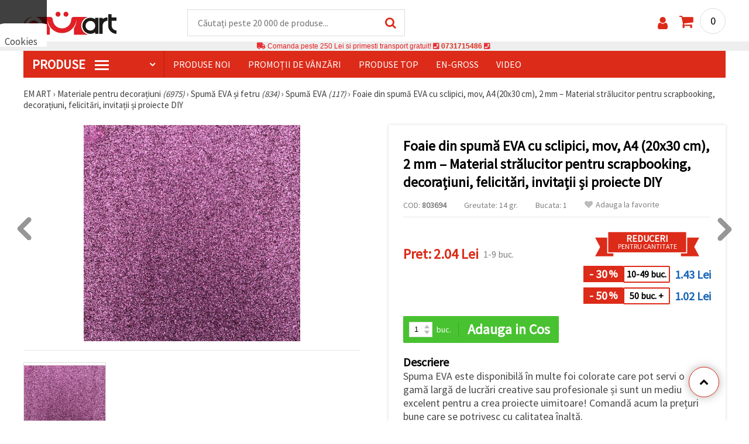

--- FILE ---
content_type: text/html; charset=UTF-8
request_url: https://www.emart.ro/p/material-eva-cauciuc-microporos-2-mm-a4-20x30-cm-cu-brocart-violet-803694
body_size: 52616
content:
<!DOCTYPE html>
<html translate="no" class="overflow-x-hidden" lang="ro-RO" xml:lang="ro-RO" xmlns="http://www.w3.org/1999/xhtml">
<head>
<!-- Google Tag Manager -->
<script>(function(w,d,s,l,i){w[l]=w[l]||[];w[l].push({'gtm.start':
new Date().getTime(),event:'gtm.js'});var f=d.getElementsByTagName(s)[0],
j=d.createElement(s),dl=l!='dataLayer'?'&l='+l:'';j.async=true;j.src=
'https://www.googletagmanager.com/gtm.js?id='+i+dl;f.parentNode.insertBefore(j,f);
})(window,document,'script','dataLayer','GTM-M9PV4KL');</script>
<!-- End Google Tag Manager -->
<meta name=“google-site-verification“ content=“DqAjsTf6HyOAR75GRYYUPn-lKXuxfzhIPxB_aTGIagg“ />
<meta name="google" content="notranslate">
<link rel="preconnect" href="https://images.emart.eu/" crossorigin>
<link rel="preconnect" href="https://fonts.googleapis.com/" crossorigin>
<link rel="preconnect" href="https://use.fontawesome.com/" crossorigin>
<link rel="preconnect" href="https://cdnjs.cloudflare.com/" crossorigin>
<link rel="dns-prefetch" href="https://images.emart.eu/">
<link rel="dns-prefetch" href="https://fonts.googleapis.com/">
<link rel="dns-prefetch" href="https://use.fontawesome.com/">
<link rel="dns-prefetch" href="https://cdnjs.cloudflare.com/">
<title>Foaie din spumă EVA cu sclipici, mov, A4 (20x30 cm), 2 mm – Material strălucitor pentru scrapbooking, decorațiuni, felicitări, invitații și proiecte DIY |⭐ emart.ro⭐</title>
<meta name="description" content="Selectati ☛Spuma EVA este disponibilă în multe foi colorate care pot servi o gamă largă de lucrări creative sau profesionale și sunt un mediu excelent pentru a crea proiecte uimitoare! Comandă acum la prețuri bune care se potrivesc cu calitatea înaltă. - Online la emart.ro | EM ART" />
<meta property="og:locale" content="ro-RO" />
                    <meta property="og:type" content="product" />
                    <meta property="og:title" content="Foaie din spumă EVA cu sclipici, mov, A4 (20x30 cm), 2 mm – Material strălucitor pentru scrapbooking, decorațiuni, felicitări, invitații și proiecte DIY |⭐ emart.ro⭐" />
                    <meta property="og:description" content="Selectati ☛Spuma EVA este disponibilă în multe foi colorate care pot servi o gamă largă de lucrări creative sau profesionale și sunt un mediu excelent pentru a crea proiecte uimitoare! Comandă acum la prețuri bune care se potrivesc cu calitatea înaltă. - Online la emart.ro | EM ART" />
                    <meta property="og:url" content="https://www.emart.ro/p/material-eva-cauciuc-microporos-2-mm-a4-20x30-cm-cu-brocart-violet-803694" />
                    <meta property="og:image" content="https://images.emart.eu/pic/big/803694.jpg" />
                    <meta property="og:site_name" content="Materiale pentru Hobby și Artă, Mărțișoare, Mărgele, Pietre Semiprețioase | EM ART" />
                    <meta property="og:price:amount" content="2.04" />
                    <meta property="og:price:currency" content="RON" />
                    <meta property="product:retailer_item_id" content="803694" />
<meta http-equiv="content-type" content="text/html; charset=UTF-8" />
<meta name="viewport" content="width=device-width, initial-scale=1.0" />
<meta name="robots" content="INDEX , FOLLOW" />
<link rel="canonical" href="https://www.emart.ro/p/material-eva-cauciuc-microporos-2-mm-a4-20x30-cm-cu-brocart-violet-803694" />
<link rel="icon" type="image/png" href='/favicon.ico' />
<link rel="apple-touch-icon" href="/favicon.ico"><link rel="alternate" hreflang='ro-RO' href="https://www.emart.ro/p/material-eva-cauciuc-microporos-2-mm-a4-20x30-cm-cu-brocart-violet-803694" />
<link rel="alternate" hreflang="bg-BG" href="https://www.emart.bg/p/eva-mikroporesta-guma-s-lilav-brokat-2-mm-a4-20x30-sm-803694" />
<link rel="alternate" hreflang="en" href="https://www.emart.eu/p/purple-decorative-eva-foam-a4-sheet-20x30-cm-with-glitter-for-scrapbook-projects-amp-art-hobby-crafts-2-mm-803694" />
<link rel="alternate" hreflang="el-GR" href="https://www.emart.gr/p/eva-afrodes-yliko-2-mm-a4-20x30-cm-mov-me-hrysoskoni-803694" />
<link rel="alternate" hreflang="de-AT" href="https://www.emart.at/p/glitzer-moosgummi-eva-lila-a4-ca-20-x-30-cm-2-mm-funkelndes-bastelmaterial-fuer-scrapbooking-deko-karten-einladungen-diy-projekte-803694" />
<link rel="alternate" hreflang="de-DE" href="https://www.emart.com.de/p/glitzer-moosgummi-eva-lila-a4-ca-20-x-30-cm-2-mm-funkelndes-bastelmaterial-fuer-scrapbooking-deko-karten-einladungen-diy-projekte-803694" />
<link rel="alternate" hreflang="cs-CZ" href="https://www.em-art.cz/p/fialova-eva-penovka-se-trpytkami-arch-a4-2030-cm-2-mm-material-pro-scrapbooking-dekorace-pranicka-pozvanky-a-diy-projekty-803694" />
<link rel="alternate" hreflang="hr-HR" href="https://www.emart.hr/p/ljubicasta-sljokicasta-eva-pjenasta-guma-a4-20x30-cm-2-mm-svjetlucavi-materijal-za-scrapbooking-hobi-dekoracije-cestitke-pozivnice-i-uradi-sam-projekte-803694" />
<link rel="alternate" hreflang="hu-HU" href="https://www.emarthobby.hu/p/lila-csillamos-eva-hablap-a4-20x30-cm-2-mm-csillogo-anyag-scrapbookhoz-dekoraciokhoz-kepeslapokhoz-meghivokhoz-es-diy-kezmuves-projektekhez-803694" />
<link rel="alternate" hreflang="it-IT" href="https://www.em-art.it/p/foglio-in-gomma-eva-glitter-viola-a4-20x30-cm-2-mm-per-scrapbooking-decorazioni-biglietti-inviti-e-progetti-fai-da-te-803694" />
<link rel="alternate" hreflang="pl-PL" href="https://www.e-mart.pl/p/pianka-brokatowa-eva-fioletowa-arkusz-a4-20x30-cm-2-mm-blyszczacy-material-do-scrapbookingu-dekoracji-kartek-zaproszen-i-projektow-diy-803694" />
<link rel="alternate" hreflang="sl-SI" href="https://www.emart.si/p/vijolicni-list-eva-pene-z-blescicami-a4-20-30-cm-2-mm-sijajen-material-za-scrapbooking-dekoracije-voscilnice-vabila-in-diy-ustvarjalne-projekte-803694" />
<link rel="alternate" hreflang="sk-SK" href="https://www.emart.sk/p/glitrovy-fialovy-harok-z-eva-penovej-gumy-a4-2030-cm-2-mm-na-scrapbooking-dekoracie-pohladnice-pozvanky-a-diy-kreativne-projekty-803694" />
<link rel="alternate" hreflang="el-CY" href="https://www.emart.cy/p/eva-afrodes-yliko-2-mm-a4-20x30-cm-mov-me-hrysoskoni-803694" />
<link rel="alternate" hreflang="ro-MD" href="https://www.emart.md/p/material-eva-cauciuc-microporos-2-mm-a4-20x30-cm-cu-brocart-violet-803694" />
<link rel="alternate" hreflang="en-GB" href="https://www.emart.uk.com/p/purple-decorative-eva-foam-a4-sheet-20x30-cm-with-glitter-for-scrapbook-projects-amp-art-hobby-crafts-2-mm-803694" />
<link rel="alternate" hreflang="en-US" href="https://www.emart.us.com/p/purple-decorative-eva-foam-a4-sheet-20x30-cm-with-glitter-for-scrapbook-projects-amp-art-hobby-crafts-2-mm-803694" />
<link rel="alternate" hreflang="en-CA" href="https://www.emart.co.com/p/purple-decorative-eva-foam-a4-sheet-20x30-cm-with-glitter-for-scrapbook-projects-amp-art-hobby-crafts-2-mm-803694" />
<link rel="stylesheet" href="https://www.emart.ro/styles/consent_modal_styles.css?1768128510" />
<link href="https://fonts.googleapis.com/css?family=Source+Sans+Pro" rel="stylesheet">
<link rel="stylesheet" href="https://www.emart.ro/styles/menu.css?1768128510" />
<link rel="stylesheet" href="https://www.emart.ro/styles/obsht.css?1768128510" />
<link rel="stylesheet" href="https://www.emart.ro/styles/stokipodr.css?1768128510" />
<link rel="stylesheet" href="https://www.emart.ro/styles/stokimreja.css?1768128510" />
<link rel="stylesheet" href="https://www.emart.ro/styles/swiper.min.css?1768128510" />
<link rel="stylesheet" href="https://www.emart.ro/styles/pop.css?1768128510" />
<link rel="stylesheet" href="https://www.emart.ro/styles/obsht1.css?1768128510" />
<link rel="stylesheet" href= "https://use.fontawesome.com/releases/v5.0.7/css/all.css
">
<link rel="stylesheet" href="https://cdnjs.cloudflare.com/ajax/libs/font-awesome/4.7.0/css/font-awesome.min.css">
<script type="text/javascript" id="consentVariables">

        var consent_ad_storage_update = 'denied';

        var consent_analytics_storage_update = 'denied' ;

        var consent_ad_user_data_update = 'denied' ;

        var consent_ad_personalization_update = 'denied' ;

        var consent_personalization_storage_update = 'denied' ;

        var consent_functionality_storage_update = 'granted' ;

        var consent_security_storage_update = 'denied' ;

        var consent_is_updated = '1';

        </script>
<script src="https://www.emart.ro/scripts/consent_modal_script.js?1768128510" defer></script>
<script src="https://www.emart.ro/scripts/ro.js?1768128510" defer></script>
<script src="https://www.emart.ro/scripts/myn.js?1768128510" defer></script>
<script src="https://www.emart.ro/scripts/swiper.min.js?1768128510"></script>
<script src="https://www.emart.ro/scripts/lazyLoad.js?1768128510"></script>
<script>var putikal = 'https://www.emart.ro/';</script>
<!-- Facebook Pixel Code -->
<script>
!function(f,b,e,v,n,t,s)
{if(f.fbq)return;n=f.fbq=function(){n.callMethod?
n.callMethod.apply(n,arguments):n.queue.push(arguments)};
if(!f._fbq)f._fbq=n;n.push=n;n.loaded=!0;n.version='2.0';
n.queue=[];t=b.createElement(e);t.async=!0;
t.src=v;s=b.getElementsByTagName(e)[0];
s.parentNode.insertBefore(t,s)}(window, document,'script',
'https://connect.facebook.net/en_US/fbevents.js');
fbq('init', '530837454585814');
fbq('track', 'PageView');
</script>
<noscript><img height="1" width="1" style="display:none"
src="https://www.facebook.com/tr?id=530837454585814&ev=PageView&noscript=1"
/></noscript>
<!-- End Facebook Pixel Code -->
<link rel='stylesheet' href='https://www.emart.ro/styles/_output.css?v=1768383200'>
<script>
	(function(d, s, i) {
		var f = d.getElementsByTagName(s)[0], j = d.createElement(s);
		j.async = true;
		j.src = 'https://t.themarketer.com/t/j/' + i;
		f.parentNode.insertBefore(j, f);
	})(document, 'script', 'QPTVEBYC');
</script>
</head>
<body class="max-w-screen" onload="fikipod(); tpmenu(); mushmorok();">
<!-- main app container -->
    <div id="consent-modeV2-modal">
        <input style="display:none;" value="https://www.emart.ro/zapis_google.php?ap=b188c54379104c9e6daac70464f014e4&ep=d1e30bddc3658627f9fa85af6f6eb401&" id="path_dafwefa" \>
        <div id="modal-1" class="jw-modal">
            <div class="jw-modal-body">
                <p>Cookies<p>
                <p class="consent-description">🍪 Bună, vrem să vă oferim câteva cookie -uri. Cu toate acestea, ele sunt diferite de cele pe care le cunoașteți, suntem siguri că veți avea cea mai tare experiență aici, amintindu-vă de preferințele și re-vizitele.</p>
                <p class="consent-description">Puteți fi de acord să utilizați toate cookie -urile făcând clic pe „acceptati toate!” Sau să vă indicați preferințele în setări selectând un tip de cookie -uri dat și făcând clic pe butonul „Salvați”</p>
                <button onclick="acceptAll()" id="accept-jw" class="!px-3 !w-fit !py-2 !mt-4 !text-base">Аcceptati toate!</button>
                <button onclick="openModal('modal-2')" class='!w-fit !px-2 !text-sm !py-1 !bg-inherit !text-black' id="prefferences-jw">Setări</button>
                
            </div>
        </div>
        <div id="modal-2" class="jw-modal">
            <div class="jw-modal-body">
                    <p>Setări</p>
                    <p class="consent-description">Acest site web folosește cookie -uri pentru a vă îmbunătăți experiența în timp ce navigați pe site -ul web. Dintre acestea, cookie -urile, care sunt clasificate după cum este necesar, sunt stocate în browserul dvs., deoarece sunt esențiale pentru munca de bază ...</p>
                    <div class="grid-container">
                        <div class="grid-item">
                            <label class="switchConsent">
                                <input class="ConsentInput" type="checkbox" checked disabled>
                                <span class="sliderConsent round"></span>
                            </label>
                        </div>
                        <div class="grid-item grid-item-name">
                            <div class="jw-modal-flexbox-container">
                                <div class="jw-modal-flexbox-name">
                                    <p>Necesare</p>
                                </div>
                                <!-- <div class="jw-modal-flexbox-description">
                                    <p >Aceste cookie -uri sunt necesare pentru funcționarea site -ului și nu pot fi excluse în sistemele noastre. Iată cookie -uri pentru a naviga pe site -ul web, păstrați informațiile completate atunci când treceți între pași diferiți, precum și atunci când vă conectați sau înregistrați. Puteți configura browserul pentru a vă bloca sau a vă avertiza cu privire la aceste cookie -uri, dar în acest caz, unele părți ale site -ului pot să nu funcționeze.</p>
                                </div> -->
                            </div>  
                        </div>
                        <div class="grid-item">
                            <label class="switchConsent">
                                <input class="ConsentInput" type="checkbox" id="switchMarketing" 2> 
                                <span class="sliderConsent round"></span>
                            </label> <!--onClick="change state"-->
                        </div>
                        <div class="grid-item grid-item-name">
                            <div class="jw-modal-flexbox-container">
                                <div class="jw-modal-flexbox-name">
                                    <p>Marketing</p>
                                </div>
                                <!-- <div class="jw-modal-flexbox-description">
                                    <p >Cookie -urile publicitare sunt folosite pentru a vă oferi anunțuri și campanii de marketing adecvate, urmărind activitatea de internet.</p>
                                </div> -->
                            </div>
                        </div>
                        <div class="grid-item">
                            <label class="switchConsent">
                                <input class="ConsentInput" type="checkbox" id="switchAnalytics" 2>
                                <span class="sliderConsent round"></span>
                            </label> <!--onClick="change state"-->
                        </div>
                        <div class="grid-item grid-item-name">
                            <div class="jw-modal-flexbox-container">
                                <div class="jw-modal-flexbox-name">
                                    <p>Analitic</p>
                                </div>
                                <!-- <div class="jw-modal-flexbox-description">
                                    <p >Aceste cookie -uri sunt folosite pentru a înțelege modul în care interacționați cu site -ul nostru web. Ele ne ajută să colectăm informații despre indicatori, cum ar fi numărul de vizitatori, un grad de renunțare la o sursă de trafic și multe altele.</p>
                                </div> -->
                            </div>
                        </div>
                        <div class="grid-item">
                            <label class="switchConsent">
                                <input class="ConsentInput" type="checkbox" id="switchFuntionality" 2>
                                <span class="sliderConsent round"></span>
                            </label> <!--onClick="change state"-->
                        </div>
                        <div class="grid-item grid-item-name">
                            <div class="jw-modal-flexbox-container">
                                <div class="jw-modal-flexbox-name">
                                    <p>Funcţional</p>
                                </div>
                                <!-- <div class="jw-modal-flexbox-description">
                                    <p>Această categorie de cookie -uri este utilizată pentru a facilita utilizatorul atunci când utilizează site -ul web și ia în considerare preferințele individuale ale utilizatorului. Cookie -urile de funcționalitate includ cookie -uri pentru a recunoaște un dispozitiv, pentru a păstra preferințele cu privire la dimensiunea fontului și multe altele.</p>
                                </div> -->
                            </div>  
                        </div>
                        <div class="grid-item">
                            <label class="switchConsent">
                                <input class="ConsentInput" type="checkbox" id="switchOthers" 2>
                                <span class="sliderConsent round"></span>
                            </label> <!--onClick="change state"-->
                        </div>
                        <div class="grid-item grid-item-name">
                            <div class="jw-modal-flexbox-container">
                                <div class="jw-modal-flexbox-name">
                                    <p>Alte</p>
                                </div>
                                <!-- <div class="jw-modal-flexbox-description">
                                    <p >Alte cookie -uri necategorizate sunt cele care sunt analizate și nu au fost încă clasificate în niciuna dintre aceste categorii.</p>
                                </div> -->
                            </div>  
                        </div>
                    </div>
                <button onclick="acceptAll()" id="accept-jw" class="!px-3 !w-fit !py-2 !mt-4 !text-base">Аcceptati toate!</button> 
                <button onclick="acceptGranularConsent()" class='!w-fit !px-2 !text-sm !py-1 !bg-inherit !text-black' id="prefferences-jw">Salvați</button> 
            </div>
         </div>
    </div>
<!-- Google Tag Manager (noscript) -->
<noscript><iframe src="https://www.googletagmanager.com/ns.html?id=GTM-M9PV4KL"
height="0" width="0" style="display:none;visibility:hidden"></iframe></noscript>
<!-- End Google Tag Manager (noscript) -->
<div class="sticky top-0 z-[9999999] bg-white w-full">
<header class="header1" id="BotUp">
<div class="bolo">
<div id="malkalupa" class="responsive-search">
<div class="popupfoot">
<a class="close" onclick="document.getElementById('malkalupa').style.display='none';"><i class="fa fa-times"></i></a>
</div>
<form class="search-form" onSubmit="return false">
<div class="search-wrap clearfloat">
<input type="text" id="searchf2" class="search-input" autocomplete="off" placeholder="Căutați peste 20 000 de produse..." onkeyup="tresnate('https://www.emart.ro/tres/tres.php','koko','searchf2','trrss1',event);" />
<span class="search-bar"></span>
<a id="trrss1" onclick="tarsi('searchf2');" class="search-submit"><i class="fa fa-search"></i></a>
<div class="fluid-menu fluid-menu-products">
<div id="koko">
</div>
</div>
</div>
</form>
</div>
</div>
<div class="wrapper clearfloat">
<div class="responsive-menu-btn" id="showLeftPush" onclick="respvij();"><span class="icon-navicon"></span></div>
<div class="komp-menu-btn skrit" id="mmmenu"></div>
<div class="logo">
<a href="https://www.emart.ro/">
<strong>EM ART</strong>
<img width=160 height=40 src="https://images.emart.eu/cite/logo.png" alt="EM ART" />
</a>
</div>
<script type="application/ld+json">
{
    "@context": "http://schema.org",
    "@type": "WebSite",
    "url": "https://www.emart.ro",
    "name": "EM ART",
    "description": "Descoperă Materiale pentru Hobby și Artă ✔️Mărgele✔️Accesorii Bijuterii✔️peste 25.000 de articole⭐EMART.RO ✈ Livrare gratuită peste 200 RON",
    "image": "https://images.emart.eu/cite/logo.png",
    "inLanguage": "ro-RO",
    "copyrightYear": "2004",
    "sameAs": [
        "https://www.youtube.com/@emartro8765",
        "https://www.facebook.com/emart.ro"
    ],
    "potentialAction": {
        "@type": "SearchAction",
        "target": "https://www.emart.ro/search-{query}"
    },
    "author": {
        "@context": "https://schema.org",
        "@type": [
            "Organization",
            "Place",
            "OnlineStore",
            "LocalBusiness"
        ],
        "name": "EM ART",
        "description": "Descoperă Materiale pentru Hobby și Artă ✔️Mărgele✔️Accesorii Bijuterii✔️peste 25.000 de articole⭐EMART.RO ✈ Livrare gratuită peste 200 RON",
        "logo": "https://images.emart.eu/cite/logo.png",
        "image": "https://images.emart.eu/cite/logo.png",
        "url": "https://www.emart.ro",
        "sameAs": [
            "https://www.youtube.com/@emartro8765",
            "https://www.facebook.com/emart.ro"
        ],
        "legalName": "MARTBG LTD",
        "alternateName": "МАРТБГ ЕООД",
        "foundingDate": "2004-08-01",
        "vatId": "BG200172226",
        "taxId": "200172226",
        "telephone": "0731715486",
        "email": "info@emart.company",
        "numberOfEmployees": {
            "@type": "QuantitativeValue",
            "minValue": "50",
            "maxValue": "100"
        },
        "address": {
            "@type": "PostalAddress",
            "streetAddress": "Slaveikov,  Iliia Zurkov 5 str.",
            "addressLocality": "Burgas",
            "postalCode": "8000",
            "addressRegion": "Burgas",
            "addressCountry": "BG"
        },
        "contactPoint": {
            "@type": "ContactPoint",
            "telephone": "0731715486",
            "email": "info@emart.company"
        },
        "geo": {
            "@type": "GeoCoordinates",
            "latitude": "42.5228213",
            "longitude": "27.4369574"
        },
        "hasMerchantReturnPolicy": {
            "@type": "MerchantReturnPolicy",
            "merchantReturnLink": "https://www.emart.ro/informatie/comanda-shi-livrare"
        },
        "aggregateRating": {
            "@type": "AggregateRating",
            "ratingValue": "4.6",
            "bestRating": "5",
            "worstRating": "1",
            "ratingCount": 2500,
            "reviewCount": 2100
        }
    },
    "publisher": {
        "@context": "https://schema.org",
        "@type": [
            "Organization",
            "Place",
            "OnlineStore",
            "LocalBusiness"
        ],
        "name": "EM ART",
        "description": "Descoperă Materiale pentru Hobby și Artă ✔️Mărgele✔️Accesorii Bijuterii✔️peste 25.000 de articole⭐EMART.RO ✈ Livrare gratuită peste 200 RON",
        "logo": "https://images.emart.eu/cite/logo.png",
        "image": "https://images.emart.eu/cite/logo.png",
        "url": "https://www.emart.ro",
        "sameAs": [
            "https://www.youtube.com/@emartro8765",
            "https://www.facebook.com/emart.ro"
        ],
        "legalName": "MARTBG LTD",
        "alternateName": "МАРТБГ ЕООД",
        "foundingDate": "2004-08-01",
        "vatId": "BG200172226",
        "taxId": "200172226",
        "telephone": "0731715486",
        "email": "info@emart.company",
        "numberOfEmployees": {
            "@type": "QuantitativeValue",
            "minValue": "50",
            "maxValue": "100"
        },
        "address": {
            "@type": "PostalAddress",
            "streetAddress": "Slaveikov,  Iliia Zurkov 5 str.",
            "addressLocality": "Burgas",
            "postalCode": "8000",
            "addressRegion": "Burgas",
            "addressCountry": "BG"
        },
        "contactPoint": {
            "@type": "ContactPoint",
            "telephone": "0731715486",
            "email": "info@emart.company"
        },
        "geo": {
            "@type": "GeoCoordinates",
            "latitude": "42.5228213",
            "longitude": "27.4369574"
        },
        "hasMerchantReturnPolicy": {
            "@type": "MerchantReturnPolicy",
            "merchantReturnLink": "https://www.emart.ro/informatie/comanda-shi-livrare"
        },
        "aggregateRating": {
            "@type": "AggregateRating",
            "ratingValue": "4.6",
            "bestRating": "5",
            "worstRating": "1",
            "ratingCount": 2500,
            "reviewCount": 2100
        }
    },
    "copyrightHolder": {
        "@context": "https://schema.org",
        "@type": [
            "Organization",
            "Place",
            "OnlineStore",
            "LocalBusiness"
        ],
        "name": "EM ART",
        "description": "Descoperă Materiale pentru Hobby și Artă ✔️Mărgele✔️Accesorii Bijuterii✔️peste 25.000 de articole⭐EMART.RO ✈ Livrare gratuită peste 200 RON",
        "logo": "https://images.emart.eu/cite/logo.png",
        "image": "https://images.emart.eu/cite/logo.png",
        "url": "https://www.emart.ro",
        "sameAs": [
            "https://www.youtube.com/@emartro8765",
            "https://www.facebook.com/emart.ro"
        ],
        "legalName": "MARTBG LTD",
        "alternateName": "МАРТБГ ЕООД",
        "foundingDate": "2004-08-01",
        "vatId": "BG200172226",
        "taxId": "200172226",
        "telephone": "0731715486",
        "email": "info@emart.company",
        "numberOfEmployees": {
            "@type": "QuantitativeValue",
            "minValue": "50",
            "maxValue": "100"
        },
        "address": {
            "@type": "PostalAddress",
            "streetAddress": "Slaveikov,  Iliia Zurkov 5 str.",
            "addressLocality": "Burgas",
            "postalCode": "8000",
            "addressRegion": "Burgas",
            "addressCountry": "BG"
        },
        "contactPoint": {
            "@type": "ContactPoint",
            "telephone": "0731715486",
            "email": "info@emart.company"
        },
        "geo": {
            "@type": "GeoCoordinates",
            "latitude": "42.5228213",
            "longitude": "27.4369574"
        },
        "hasMerchantReturnPolicy": {
            "@type": "MerchantReturnPolicy",
            "merchantReturnLink": "https://www.emart.ro/informatie/comanda-shi-livrare"
        },
        "aggregateRating": {
            "@type": "AggregateRating",
            "ratingValue": "4.6",
            "bestRating": "5",
            "worstRating": "1",
            "ratingCount": 2500,
            "reviewCount": 2100
        }
    }
}
</script>
<div>
<link href="https://www.emart.ro/"/>
<form action="https://www.emart.ro/search" method="get" class="search-form" onSubmit="return false">
<div class="search-wrap clearfloat">
<input type="text" name="query" id="searchf1" autocomplete="off" class="search-input" placeholder="Căutați peste 20 000 de produse..." onkeyup="tresnate('https://www.emart.ro/tres/tres.php','koku','searchf1','trrss2',event);" />
<span class="search-bar"></span>
<a id="trrss2" onclick="tarsi('searchf1');" class="search-submit"><i class="fa fa-search"></i></a>
<div class="fluid-menu fluid-menu-products">
<div id="koku" class="skrit">
</div>
</div>
</div>
</form>
</div>
<div class="header-right clearfloat">
<div class="search-icon" onclick="document.getElementById('malkalupa').style.display='block';"><i class="fa fa-search"></i></div>
<div class="login">
<a href="https://www.emart.ro/signin" title="Autentificare"><i class="fa fa-user"></i></a>
</div>
<div class="cart">
<a><span id="vkosha">0</span></a>
</div>
</div>
</div>
</header>
</div>
<p class="bannerText2"><i class="fas fa-truck"></i> Comanda peste&nbsp;250 Lei&nbsp;si primesti transport gratuit!&nbsp;<i class="fas fa-phone-square"></i>&nbsp;<a class="tel" href="tel:0731715486">0731715486</a>&nbsp;<i class="fas fa-phone-square"></i>&nbsp;<a class="tel" href="tel:"></a><br><span style="font-size: 14px;color: black;font-weight: bold;"></span> </p>
<div class="wrapper clearfloat">
<div class="menu-wrap">
<nav id="kmpmenu" class="menu clearfloat">
<ul>
<li><a id="kategorii-buton" href="https://www.emart.ro/categories-products">PRODUSE <span class="menu-icon"></span></a>
<div id="glavnomenu" class="category-menu">
<ul>
<li><a href="https://www.emart.ro/margele" onmouseover="vismenu('1');"><img src="https://images.emart.eu/menutam/49.png" alt="Margele" width="20rem" />&nbsp;&nbsp;Margele</a>
<div id="podmenu1" class="right-submenu">
<div class="cat-name"><a href="https://www.emart.ro/margele">Margele</a></div>
<div class="cat-lists clearfloat">
<div class="sub-one">
<ul>
<li class="sub-one-title" onmouseover="document.getElementById('menusni1').src='https://images.emart.eu/picmenu/plastmasovi_1531123667593.jpg'; document.getElementById('menusni1').alt='Mărgele acrilice';"><a href="https://www.emart.ro/margele-acrilice-din-plastic" title="Margele acrilice din plastic">Mărgele acrilice</a></li>
<li onmouseover="document.getElementById('menusni1').src='https://images.emart.eu/picmenu/antik_1531123804136.jpg'; document.getElementById('menusni1').alt='Mărgele acrilice imitație lemn';"><a href="https://www.emart.ro/margele-de-plastic-antic">Mărgele antice</a></li>
<li onmouseover="document.getElementById('menusni1').src='https://images.emart.eu/picmenu/dvucvetni_1531122763825.png'; document.getElementById('menusni1').alt='Mărgele acrilice bicolore';"><a href="https://www.emart.ro/margele-acrilice-colorate">Mărgele bicolore</a></li>
<li onmouseover="document.getElementById('menusni1').src='https://images.emart.eu/picmenu/imitacija_1530197409205.jpg'; document.getElementById('menusni1').alt='Mărgele din imitație de pietre semiprețioase și cristale';"><a href="https://www.emart.ro/margele-imitacie-gresie-cristale-lemn">Mărgele de imitație</a></li>
<li onmouseover="document.getElementById('menusni1').src='https://images.emart.eu/picmenu/imitacija-perla_1531123949332.jpg'; document.getElementById('menusni1').alt='Mărgele din plastic imitație de perlă';"><a href="https://www.emart.ro/imitacie-perle-margele">Mărgele imitație perlă</a></li>
<li onmouseover="document.getElementById('menusni1').src='https://images.emart.eu/picmenu/kopcheta_1530199105345.jpg'; document.getElementById('menusni1').alt='Butoane din plastic pentru decorare';"><a href="https://www.emart.ro/nasturi-acrilice">Nasturi acrilici</a></li>
<li onmouseover="document.getElementById('menusni1').src='https://images.emart.eu/picmenu/metalizirani_1531122655768.png'; document.getElementById('menusni1').alt='Mărgele din plastic metalizate pentru confecționarea bijuteriilor';"><a href="https://www.emart.ro/margele-de-imitacie-din-metal">Mărgele imitație metal</a></li>
<li onmouseover="document.getElementById('menusni1').src='https://images.emart.eu/picmenu/platni_1530540591468.jpg'; document.getElementById('menusni1').alt='Mărgele acrilice opace';"><a href="https://www.emart.ro/margele-acrilice-colorate-opace">Mărgele opace</a></li>
<li onmouseover="document.getElementById('menusni1').src='https://images.emart.eu/picmenu/prozrachni_1531124132503.jpg'; document.getElementById('menusni1').alt='Mărgele acrilice transparente și imitații de cristal';"><a href="https://www.emart.ro/margele-acrilice-transparente">Mărgele transparente</a></li>
<li onmouseover="document.getElementById('menusni1').src='https://images.emart.eu/picmenu/rezinovi_1523443285782.jpg'; document.getElementById('menusni1').alt='Mărgele din rășină';"><a href="https://www.emart.ro/margele-de-rashina">Mărgele din rășină</a></li>
<li onmouseover="document.getElementById('menusni1').src='https://images.emart.eu/picmenu/risuvani_1523443060799.jpg'; document.getElementById('menusni1').alt='Mărgele acrilice pictate';"><a href="https://www.emart.ro/margele-pictate-din-plastic-fabricarea-manuala-bijuteriilor">Mărgele pictate</a></li>
<li onmouseover="document.getElementById('menusni1').src='https://images.emart.eu/picmenu/s-bjala-osnova_1523443265106.jpg'; document.getElementById('menusni1').alt='Mărgele acrilice cu miez alb';"><a href="https://www.emart.ro/margele-acrilice-cu-baza-de-culoare-alb">Mărgele cu nucleu alb</a></li>
<li onmouseover="document.getElementById('menusni1').src='https://images.emart.eu/picmenu/svyrzvashi_elementi_1582632617523.jpg'; document.getElementById('menusni1').alt='Conectori și zale din plastic';"><a href="https://www.emart.ro/element-de-fixare-din-plastic-margele-de-legatura-acrilica" title="Perle de plastic, elemente de fixare">Conectori</a></li>
<li onmouseover="document.getElementById('menusni1').src='https://images.emart.eu/picmenu/s-pokritie_1530886429185.jpg'; document.getElementById('menusni1').alt='Mărgele acrilice acoperite';"><a href="https://www.emart.ro/margele-acrilice-acoperite-din-cauciuc-facetat-vopsit">Mărgele acoperite</a></li>
<li onmouseover="document.getElementById('menusni1').src='https://images.emart.eu/picmenu/sinjo-oko_1523443075123.jpg'; document.getElementById('menusni1').alt='Mărgele din plastic cu ochiul turcesc (Nazar)';"><a href="https://www.emart.ro/perle-de-plastic-ochi-albastru">Mărgele cu Ochi Turcesc</a></li>
<li onmouseover="document.getElementById('menusni1').src='https://images.emart.eu/picmenu/srebrista-nishka_1530545544388.jpg'; document.getElementById('menusni1').alt='Mărgele acrilice cu accente argintii';"><a href="https://www.emart.ro/margele-de-acrilic-pictate-prin-pulverizare">Mărgele acrilice cu accente argintii</a></li>
<li onmouseover="document.getElementById('menusni1').src='https://images.emart.eu/picmenu/ccb_1523443246184.jpg'; document.getElementById('menusni1').alt='Mărgele CCB, Conectori și Pandantive';"><a href="https://www.emart.ro/margele-ccb-acrilice">Mărgele CCB</a></li>
</ul>
</div>
<div class="sub-one">
<ul>
<li class="sub-one-title">&nbsp;</li>
<li onmouseover="document.getElementById('menusni1').src='https://images.emart.eu/picmenu/martbg_765150_1724064964897.jpg'; document.getElementById('menusni1').alt='Pandantive';"><a href="https://www.emart.ro/pandantive-din-plastic" title="Pandantive din plastic">Pandantive</a></li>
</ul>
</div>
<div class="sub-one">
<ul>
<li class="sub-one-title" onmouseover="document.getElementById('menusni1').src='https://images.emart.eu/picmenu/darveni_1530890890606.jpg'; document.getElementById('menusni1').alt='Mărgele, forme și pandantive din lemn';"><a href="https://www.emart.ro/pandantive-din-lemn-de-margele">Mărgele din lemn</a></li>
<li onmouseover="document.getElementById('menusni1').src='https://images.emart.eu/picmenu/darveni-visulki_1531297667696.jpg'; document.getElementById('menusni1').alt='Pandantive din lemn';"><a href="https://www.emart.ro/pandantive-din-lemn-pentru-coliere-cercei-botez">Pandantive din lemn</a></li>
<li onmouseover="document.getElementById('menusni1').src='https://images.emart.eu/picmenu/glavichki_1531234953705.jpg'; document.getElementById('menusni1').alt='Mărgele tip cap din lemn și mărgele pentru păpuși cu fețe zâmbitoare';"><a href="https://www.emart.ro/margele-de-zambet-din-lemn">Mărgele din lemn cu chipuri</a></li>
<li onmouseover="document.getElementById('menusni1').src='https://images.emart.eu/picmenu/detski-figurki_1531123463547.jpg'; document.getElementById('menusni1').alt='Forme și mărgele din lemn colorate pentru copii';"><a href="https://www.emart.ro/figurine-din-lemn-pentru-copii">Forme din lemn pentru copii</a></li>
<li onmouseover="document.getElementById('menusni1').src='https://images.emart.eu/picmenu/diskove-shaibi_153122796454.jpg'; document.getElementById('menusni1').alt='Mărgele disc plate și mărgele tip șaibă pentru proiecte DIY';"><a href="https://www.emart.ro/disc-shi-shaiba-de-margele-din-lemn">Mărgele plate și disc</a></li>
<li onmouseover="document.getElementById('menusni1').src='https://images.emart.eu/picmenu/kokos_1531230778530.jpg'; document.getElementById('menusni1').alt='Mărgele din cocos natural';"><a href="https://www.emart.ro/margele-de-nuca-de-cocos">Mărgele din nucă de cocos</a></li>
<li onmouseover="document.getElementById('menusni1').src='https://images.emart.eu/picmenu/kopcheta_1531231600386.jpg'; document.getElementById('menusni1').alt='Nasturi din lemn';"><a href="https://www.emart.ro/butoane-din-lemn">Nasturi din lemn</a></li>
<li onmouseover="document.getElementById('menusni1').src='https://images.emart.eu/picmenu/kubcheta_153123240688.jpg'; document.getElementById('menusni1').alt='Mărgele cubice din lemn pentru confecționarea bijuteriilor';"><a href="https://www.emart.ro/margele-de-cuburi-din-lemn">Mărgele cubice din lemn</a></li>
<li onmouseover="document.getElementById('menusni1').src='https://images.emart.eu/picmenu/miniatjurki_1531228718882.jpg'; document.getElementById('menusni1').alt='Mărgele etnice lucrate manual, pictate manual';"><a href="https://www.emart.ro/miniaturi-margele-de-lemn">Mărgele etnice</a></li>
<li onmouseover="document.getElementById('menusni1').src='https://images.emart.eu/picmenu/ofali-cilindri_1531233301856.jpg'; document.getElementById('menusni1').alt='Mărgele din lemn ovale și cilindrice';"><a href="https://www.emart.ro/margele-de-lemn-ovale-shi-cilindrice">Mărgele ovale și cilindrice</a></li>
<li onmouseover="document.getElementById('menusni1').src='https://images.emart.eu/picmenu/plochki-s-nadpis_1531236546576.jpg'; document.getElementById('menusni1').alt='Conectori din lemn, tag-uri și etichete nefinisate';"><a href="https://www.emart.ro/tabele-din-lemn-cu-inscriptii">Conectori și etichete din lemn</a></li>
<li onmouseover="document.getElementById('menusni1').src='https://images.emart.eu/picmenu/risuvani-500x500_1531229985344.jpg'; document.getElementById('menusni1').alt='Mărgele din lemn pictate și imprimate';"><a href="https://www.emart.ro/margele-din-lemn-pictate">Mărgele din lemn pictate</a></li>
<li onmouseover="document.getElementById('menusni1').src='https://images.emart.eu/picmenu/topcheta_1531234340765.jpg'; document.getElementById('menusni1').alt='Mărgele din lemn rotunde';"><a href="https://www.emart.ro/margele-rotunde-din-lemn">Mărgele rotunde din lemn</a></li>
<li onmouseover="document.getElementById('menusni1').src='https://images.emart.eu/picmenu/figurki_1531235896849.jpg'; document.getElementById('menusni1').alt='Mărgele și forme din lemn';"><a href="https://www.emart.ro/figurine-shi-forme-margele-lemn">Forme din lemn</a></li>
</ul>
</div>
<div class="sub-one">
<ul>
<li class="sub-one-title" onmouseover="document.getElementById('menusni1').src='https://images.emart.eu/picmenu/metalni-manista_1531402519182.jpg'; document.getElementById('menusni1').alt='Mărgele metalice, charmuri și pandantive pentru confecționarea bijuteriilor';"><a href="https://www.emart.ro/margele-metalice">Mărgele metalice, charm-uri și pandantive</a></li>
<li onmouseover="document.getElementById('menusni1').src='https://images.emart.eu/picmenu/metalni-visulki_1531306502676.jpg'; document.getElementById('menusni1').alt='Pandantive metalice pentru bijuterii DIY';"><a href="https://www.emart.ro/pandantive-metalice">Pandantive metalice</a></li>
<li onmouseover="document.getElementById('menusni1').src='https://images.emart.eu/picmenu/visulka-s-kristali_1531306978294.jpg'; document.getElementById('menusni1').alt='Pandantive metalice cu cristale';"><a href="https://www.emart.ro/pandantive-metalice-cu-cristale">Pandantive cu cristale</a></li>
<li onmouseover="document.getElementById('menusni1').src='https://images.emart.eu/picmenu/visulki_cvetni_1582632659960.jpg'; document.getElementById('menusni1').alt='Pandantive din metal emailat';"><a href="https://www.emart.ro/metalice-pandantive-colorate">Pandantive colorate</a></li>
<li onmouseover="document.getElementById('menusni1').src='https://images.emart.eu/picmenu/zvancheta-i-kambanki_1531307693417.jpg'; document.getElementById('menusni1').alt='Clopoței metalici mici pentru decor';"><a href="https://www.emart.ro/clopotele-shi-clopotei">Clopoței</a></li>
<li onmouseover="document.getElementById('menusni1').src='https://images.emart.eu/picmenu/manista-za-nanizane_1531315312348.png'; document.getElementById('menusni1').alt='Mărgele metalice pentru realizarea bijuteriilor';"><a href="https://www.emart.ro/margele-metalice-distribuitori">Mărgele metalice</a></li>
<li onmouseover="document.getElementById('menusni1').src='https://images.emart.eu/picmenu/manista-s-halka_1531316026350.jpg'; document.getElementById('menusni1').alt='Mărgele metalice cu anouri pentru realizarea bijuteriilor';"><a href="https://www.emart.ro/margele-cu-un-inel">Mărgele metalice cu anou</a></li>
<li onmouseover="document.getElementById('menusni1').src='https://images.emart.eu/picmenu/razdeliteli_1531322689149.jpg'; document.getElementById('menusni1').alt='Mărgele distanțiere pentru realizarea bijuteriilor';"><a href="https://www.emart.ro/distanciere-margele-metalice">Mărgele distanțiere</a></li>
<li onmouseover="document.getElementById('menusni1').src='https://images.emart.eu/picmenu/razdeliteli-s-kristali_1531382926471.jpg'; document.getElementById('menusni1').alt='Distanțiere metalice cu cristale';"><a href="https://www.emart.ro/margele-de-cristal-distancate-metalice" title="Margele de cristal distanțate">Distanțiere cu cristale</a></li>
<li onmouseover="document.getElementById('menusni1').src='https://images.emart.eu/picmenu/s-kristal-za-nizane_153138391965.jpg'; document.getElementById('menusni1').alt='Mărgele metalice cu cristale';"><a href="https://www.emart.ro/margele-metalice-cu-shnur-de-cristal" title="Margele metalice cu șnur de cristal">Mărgele metalice cu cristale</a></li>
<li onmouseover="document.getElementById('menusni1').src='https://images.emart.eu/picmenu/svarzvashti-elementi_1531392222383.jpg'; document.getElementById('menusni1').alt='Zale și conectori metalici pentru confecționarea bijuteriilor';"><a href="https://www.emart.ro/elemente-de-legatura-metalice">Linkuri și conectori metalici</a></li>
<li onmouseover="document.getElementById('menusni1').src='https://images.emart.eu/picmenu/svarzvashti-za-obeci-i-gerdani_1531392941648.jpg'; document.getElementById('menusni1').alt='Conectori metalici pentru coliere și cercei';"><a href="https://www.emart.ro/metalice-elemente-legatura-pentru-cercei-margele">Conectori metalici</a></li>
<li onmouseover="document.getElementById('menusni1').src='https://images.emart.eu/picmenu/sv_elementi_cvetni_1582632688823.jpg'; document.getElementById('menusni1').alt='Conectori și linkuri din metal emailat';"><a href="https://www.emart.ro/elementele-de-fixare-metalice-culorilor">Conectori colorați</a></li>
<li onmouseover="document.getElementById('menusni1').src='https://images.emart.eu/picmenu/svarzvashti-s-kristali_1531396153468.jpg'; document.getElementById('menusni1').alt='Conectori și elemente de legătură metalice cu cristale';"><a href="https://www.emart.ro/bijuterii-care-fac-conectori-metalici-cu-cristale">Conectori cu cristale</a></li>
<li onmouseover="document.getElementById('menusni1').src='https://images.emart.eu/picmenu/manista_stomana_1572599722936.jpg'; document.getElementById('menusni1').alt='Mărgele din oțel pentru bijuterii handmade';"><a href="https://www.emart.ro/margele-de-ocel">Mărgele din oțel</a></li>
<li onmouseover="document.getElementById('menusni1').src='https://images.emart.eu/picmenu/figurki-za-nanizvane_1531396503683.jpg'; document.getElementById('menusni1').alt='Mărgele metalice tip slider pentru creatorii de bijuterii DIY';"><a href="https://www.emart.ro/figuri-metalice-pentru-coarde">Mărgele glisante</a></li>
</ul>
</div>
<div class="sub-one">
<ul>
<li class="sub-one-title" onmouseover="document.getElementById('menusni1').src='https://images.emart.eu/picmenu/manista-stakleni_1531483968591.jpg'; document.getElementById('menusni1').alt='Mărgele din sticlă pentru bijuterii și artizanat';"><a href="https://www.emart.ro/margele-de-sticla">Mărgele din sticlă</a></li>
<li onmouseover="document.getElementById('menusni1').src='https://images.emart.eu/picmenu/stakleni-visulki_1531404534252.jpg'; document.getElementById('menusni1').alt='Pandantive din sticlă pentru proiecte DIY';"><a href="https://www.emart.ro/pandantive-din-sticla">Pandantive din sticlă</a></li>
<li onmouseover="document.getElementById('menusni1').src='https://images.emart.eu/picmenu/dekorativni_1531404715604.jpg'; document.getElementById('menusni1').alt='Microbile din sticlă pentru proiecte decorative';"><a href="https://www.emart.ro/margele-de-sticla-minuscule">Micromărgele</a></li>
<li onmouseover="document.getElementById('menusni1').src='https://images.emart.eu/picmenu/stakleni-kristali_153140470212.jpg'; document.getElementById('menusni1').alt='Mărgele din cristal de sticlă pentru bijuterii DIY';"><a href="https://www.emart.ro/margele-de-cristal-de-sticla">Mărgele din cristal de sticlă</a></li>
<li onmouseover="document.getElementById('menusni1').src='https://images.emart.eu/picmenu/kristalni-nanizi_1531405105372.jpg'; document.getElementById('menusni1').alt='Șiraguri de mărgele din cristal de sticlă fațetate';"><a href="https://www.emart.ro/margele-shiruri-cristal-sticla-facetate">Șiraguri de cristale fațetate</a></li>
<li onmouseover="document.getElementById('menusni1').src='https://images.emart.eu/picmenu/matirani-i-gumirani_1531405744123.jpg'; document.getElementById('menusni1').alt='Mărgele și perle din sticlă mate și cu efect cauciucat';"><a href="https://www.emart.ro/margele-perlele-din-sticla-anghecata-cauciucata">Mărgele mate și din cauciuc</a></li>
<li onmouseover="document.getElementById('menusni1').src='https://images.emart.eu/picmenu/murano-i-koteshko-oko_1531473836606.jpg'; document.getElementById('menusni1').alt='Mărgele Murano, Millefiori, Ochi de pisică, Ochi albastru';"><a href="https://www.emart.ro/ochiul-pisicii-milefiori-murano-margele">Millefiori Murano Ochiul Rău</a></li>
<li onmouseover="document.getElementById('menusni1').src='https://images.emart.eu/picmenu/stakleni-manista_1531406844543.jpg'; document.getElementById('menusni1').alt='Mărgele din sticlă lampwork pentru bijuterii DIY';"><a href="https://www.emart.ro/margele-de-lampwork">Mărgele lampwork</a></li>
<li onmouseover="document.getElementById('menusni1').src='https://images.emart.eu/picmenu/stakleni-nanizi_1531479213242.jpg'; document.getElementById('menusni1').alt='Șiraguri de mărgele din sticlă pentru bijuterii DIY';"><a href="https://www.emart.ro/shiruri-sticla-de-margele">Șiraguri de mărgele din sticlă</a></li>
<li onmouseover="document.getElementById('menusni1').src='https://images.emart.eu/picmenu/nanizi-imitacija-perli_1531481582226.jpg'; document.getElementById('menusni1').alt='Șiraguri de perle din sticlă pentru confecționarea bijuteriilor';"><a href="https://www.emart.ro/perle-de-sticla">Mărgele din sticlă tip perlă</a></li>
<li onmouseover="document.getElementById('menusni1').src='https://images.emart.eu/picmenu/risuvani-i-napraskani_1531482447656.jpg'; document.getElementById('menusni1').alt='Mărgele de sticlă vopsite cu spray';"><a href="https://www.emart.ro/margele-sticla-vopsite-prin-pulverizare">Mărgele de sticlă vopsite cu spray</a></li>
<li onmouseover="document.getElementById('menusni1').src='https://images.emart.eu/picmenu/sitni-manista-2-4-mm_1531480929110.jpg'; document.getElementById('menusni1').alt='Mărgele rocailles din sticlă 2-4 mm';"><a href="https://www.emart.ro/margele-nisip-sticla">Mărgele rocaille din sticlă</a></li>
<li onmouseover="document.getElementById('menusni1').src='https://images.emart.eu/picmenu/stakleni-trabichki_1531480944399.jpg'; document.getElementById('menusni1').alt='Mărgele tubulare din sticlă pentru confecționarea bijuteriilor';"><a href="https://www.emart.ro/margele-sticla-tub">Mărgele tubulare din sticlă</a></li>
<li onmouseover="document.getElementById('menusni1').src='https://images.emart.eu/picmenu/chips-staklo_1531482558943.jpg'; document.getElementById('menusni1').alt='Șiraguri de mărgele din sticlă tip chips pentru confecționarea bijuteriilor';"><a href="https://www.emart.ro/margele-chips-sticla">Mărgele chips din sticlă</a></li>
</ul>
</div>
<div class="sub-one">
<ul>
<li class="sub-one-title" onmouseover="document.getElementById('menusni1').src='https://images.emart.eu/picmenu/drugi-manista_1531493478830.jpg'; document.getElementById('menusni1').alt='Mărgele decorative și materiale pentru confecționarea bijuteriilor';"><a href="https://www.emart.ro/alte-margele">Mărgele decorative</a></li>
<li onmouseover="document.getElementById('menusni1').src='https://images.emart.eu/picmenu/visulki_1715666543218.smola_1715666543218.jpg'; document.getElementById('menusni1').alt='Bijuterii din rășină epoxidică';"><a href="https://www.emart.ro/bijuterii-din-rasina-epoxidica">Bijuterii din rășină epoxidică</a></li>
<li onmouseover="document.getElementById('menusni1').src='https://images.emart.eu/picmenu/siliconovi_manista_15725028266.jpg'; document.getElementById('menusni1').alt='Mărgele din silicon pentru proiecte DIY';"><a href="https://www.emart.ro/margele-din-silicon" title="Margele din silicon">Mărgele din silicon</a></li>
<li onmouseover="document.getElementById('menusni1').src='https://images.emart.eu/picmenu/art-manista_1531489397981.jpg'; document.getElementById('menusni1').alt='Mărgele artistice pentru brățări în stil Pandora';"><a href="https://www.emart.ro/margele-art" title="margele art">Mărgele artistice</a></li>
<li onmouseover="document.getElementById('menusni1').src='https://images.emart.eu/picmenu/izkustven-velur_1531489480223.jpg'; document.getElementById('menusni1').alt='Mărgele din piele întoarsă pentru realizarea bijuteriilor';"><a href="https://www.emart.ro/margele-velur">Mărgele din piele întoarsă</a></li>
<li onmouseover="document.getElementById('menusni1').src='https://images.emart.eu/picmenu/modelin-fimo_1531489673187.jpg'; document.getElementById('menusni1').alt='Mărgele din lut polimeric';"><a href="https://www.emart.ro/margele-fimo-polymer-clay">Mărgele din argilă polimerică</a></li>
<li onmouseover="document.getElementById('menusni1').src='https://images.emart.eu/picmenu/manista-ot-estestvena-kozha_1531489786407.jpg'; document.getElementById('menusni1').alt='Mărgele din piele naturală și piele artificială';"><a href="https://www.emart.ro/margele-din-piele-naturala">Mărgele din piele</a></li>
<li onmouseover="document.getElementById('menusni1').src='https://images.emart.eu/picmenu/manista-s-tekstil_1531490130250.jpg'; document.getElementById('menusni1').alt='Mărgele textile pentru proiecte DIY';"><a href="https://www.emart.ro/margele-textile">Mărgele textile</a></li>
<li onmouseover="document.getElementById('menusni1').src='https://images.emart.eu/picmenu/manista-shambala_1531490294253.jpg'; document.getElementById('menusni1').alt='Mărgele Shamballa pentru confecționarea bijuteriilor';"><a href="https://www.emart.ro/margele-shamballa" title="Margele Shamballa">Mărgele Shamballa</a></li>
<li onmouseover="document.getElementById('menusni1').src='https://images.emart.eu/picmenu/plastmasovi-kaboshoni_1531492487233.jpg'; document.getElementById('menusni1').alt='Cabochonuri acrilice';"><a href="https://www.emart.ro/cabosoni-plastic" title="CABOCHON    PLASTIC  ">Cabochoane acrilice</a></li>
<li onmouseover="document.getElementById('menusni1').src='https://images.emart.eu/picmenu/porcelan_1531492716314.jpg'; document.getElementById('menusni1').alt='Mărgele din porțelan';"><a href="https://www.emart.ro/porcelan-margele">Mărgele din porțelan</a></li>
</ul>
</div>
</div>
<div class="img-holder">
<img width='400' height='400' id="menusni1" src="https://images.emart.eu/picmenu/manista_1531493673903.jpg" alt="Mărgele pentru realizarea bijuteriilor">
</div>
</div>
</li>
<li><a href="https://www.emart.ro/pietre-naturale-shi-semi-precioase" onmouseover="vismenu('2');" title="Margele de piatră semiprețioase naturale"><img src="https://images.emart.eu/menutam/47.png" alt="Mărgele din pietre semiprețioase" width="20rem" />&nbsp;&nbsp;Mărgele din pietre semiprețioase</a>
<div id="podmenu2" class="right-submenu">
<div class="cat-name"><a href="https://www.emart.ro/pietre-naturale-shi-semi-precioase" title="Margele de piatră semiprețioase naturale">Mărgele din pietre semiprețioase</a></div>
<div class="cat-lists clearfloat">
<div class="sub-one">
<ul>
<li class="sub-one-title" onmouseover="document.getElementById('menusni2').src='https://images.emart.eu/picmenu/estestveni-kamani-i-minerali_1531836431226.jpg'; document.getElementById('menusni2').alt='Pietre prețioase, semiprețioase, pietre naturale și minerale';"><a href="https://www.emart.ro/pietre-naturale-shi-minerale">Pietre semiprețioase și minerale</a></li>
<li onmouseover="document.getElementById('menusni2').src='https://images.emart.eu/picmenu/chips-malki_1531827237322.jpg'; document.getElementById('menusni2').alt='Mărgele din așchii de pietre semiprețioase naturale – dimensiuni mici';"><a href="https://www.emart.ro/margele-de-cip-cu-pietre-precioase">Mărgele din așchii de pietre semiprețioase</a></li>
<li onmouseover="document.getElementById('menusni2').src='https://images.emart.eu/picmenu/chips-golemi_1531827249602.jpg'; document.getElementById('menusni2').alt='Mărgele din așchii de pietre semiprețioase naturale – dimensiuni mari';"><a href="https://www.emart.ro/chipuri-mari">Chipsuri din pietre semiprețioase</a></li>
<li onmouseover="document.getElementById('menusni2').src='https://images.emart.eu/picmenu/avantjurin_15318272642.jpg'; document.getElementById('menusni2').alt='Aventurin - piatra norocului la un preț de top';"><a href="https://www.emart.ro/aventurine-pietre-naturale">Aventurin</a></li>
<li onmouseover="document.getElementById('menusni2').src='https://images.emart.eu/picmenu/akvamarin_1531827341200.jpg'; document.getElementById('menusni2').alt='Pietre semiprețioase naturale din acvamarin';"><a href="https://www.emart.ro/acvamarin">Acvamarin</a></li>
<li onmouseover="document.getElementById('menusni2').src='https://images.emart.eu/picmenu/amazonit_1531827353760.jpg'; document.getElementById('menusni2').alt='Mărgele din piatră semiprețioasă Amazonit';"><a href="https://www.emart.ro/amazonite-pietre-naturale">Amazonit</a></li>
<li onmouseover="document.getElementById('menusni2').src='https://images.emart.eu/picmenu/ametist_1531827363209.jpg'; document.getElementById('menusni2').alt='Ametist natural și pietre semiprețioase';"><a href="https://www.emart.ro/ametist">Ametist</a></li>
<li onmouseover="document.getElementById('menusni2').src='https://images.emart.eu/picmenu/Ahat_1531827374266.jpg'; document.getElementById('menusni2').alt='Șiraguri de mărgele din agat';"><a href="https://www.emart.ro/agat-pietre-naturale">Agat</a></li>
<li onmouseover="document.getElementById('menusni2').src='https://images.emart.eu/picmenu/Granat_1531827390692.jpg'; document.getElementById('menusni2').alt='Pietre prețioase din granat';"><a href="https://www.emart.ro/pietre-precioase-granate">Granat</a></li>
<li onmouseover="document.getElementById('menusni2').src='https://images.emart.eu/picmenu/zhadeit_1531827408649.jpg'; document.getElementById('menusni2').alt='Jadeit natural și pietre semiprețioase';"><a href="https://www.emart.ro/jad-pietre-naturale">Jad</a></li>
<li onmouseover="document.getElementById('menusni2').src='https://images.emart.eu/picmenu/Karneol_1531827421433.jpg'; document.getElementById('menusni2').alt='Pietre semiprețioase din carneol pentru confecționarea bijuteriilor';"><a href="https://www.emart.ro/carneol-semi-precioase">Cornalină</a></li>
<li onmouseover="document.getElementById('menusni2').src='https://images.emart.eu/picmenu/kvarc_1531827433432.jpg'; document.getElementById('menusni2').alt='Mărgele din cuarț natural';"><a href="https://www.emart.ro/cuarc">Cuarț</a></li>
<li onmouseover="document.getElementById('menusni2').src='https://images.emart.eu/picmenu/Koral_1531827452866.jpg'; document.getElementById('menusni2').alt='Mărgele din piatră de coral pentru bijuterii DIY';"><a href="https://www.emart.ro/coral">Coral</a></li>
<li onmouseover="document.getElementById('menusni2').src='https://images.emart.eu/picmenu/labradorit_1531827468386.jpg'; document.getElementById('menusni2').alt='Mărgele din piatră semiprețioasă labradorit';"><a href="https://www.emart.ro/labradorii-pietre-semi-precioase">Labradorit</a></li>
<li onmouseover="document.getElementById('menusni2').src='https://images.emart.eu/picmenu/lazurit-lapis_153182748024.jpg'; document.getElementById('menusni2').alt='Mărgele din lapis lazuli pentru bijuterii DIY';"><a href="https://www.emart.ro/lapis-lazuli">Lapis lazuli</a></li>
<li onmouseover="document.getElementById('menusni2').src='https://images.emart.eu/picmenu/lunen-kamak-opal_1531827492245.jpg'; document.getElementById('menusni2').alt='Mărgele din pietre semiprețioase Piatra Lunii și Opal';"><a href="https://www.emart.ro/moonstone-opal-pietre-naturale">Piatra Lunii & Opal</a></li>
<li onmouseover="document.getElementById('menusni2').src='https://images.emart.eu/picmenu/Malahit_153182750366.jpg'; document.getElementById('menusni2').alt='Malachit: Pietre Semiprețioase Naturale';"><a href="https://www.emart.ro/malachit">Malachit</a></li>
</ul>
</div>
<div class="sub-one">
<ul>
<li class="sub-one-title">&nbsp;</li>
<li onmouseover="document.getElementById('menusni2').src='https://images.emart.eu/picmenu/Mokait_15318275195.jpg'; document.getElementById('menusni2').alt='Jasp Mookaite: mărgele din pietre semiprețioase pentru confecționarea bijuteriilor';"><a href="https://www.emart.ro/mookaite">Mookait</a></li>
<li onmouseover="document.getElementById('menusni2').src='https://images.emart.eu/picmenu/Nefrit_1531827533825.jpg'; document.getElementById('menusni2').alt='Piatră prețioasă din jad nefrit';"><a href="https://www.emart.ro/nefrit-semi-precioase">Jad nefrit</a></li>
<li onmouseover="document.getElementById('menusni2').src='https://images.emart.eu/picmenu/obsidian_1531827550183.jpg'; document.getElementById('menusni2').alt='Mărgele din piatră semiprețioasă obsidian pentru confecționarea bijuteriilor';"><a href="https://www.emart.ro/obsidian">Obsidiană</a></li>
<li onmouseover="document.getElementById('menusni2').src='https://images.emart.eu/picmenu/Oniks_1531827565140.jpg'; document.getElementById('menusni2').alt='Mărgele din onix: piatră semiprețioasă naturală pentru bijuterii DIY';"><a href="https://www.emart.ro/onix">Onix</a></li>
<li onmouseover="document.getElementById('menusni2').src='https://images.emart.eu/picmenu/orlovo-oko_153182757728.jpg'; document.getElementById('menusni2').alt='Mărgele din pietre naturale Eagle Eye';"><a href="https://www.emart.ro/ochi-de-soim-pietre-naturale">Ochi de vultur</a></li>
<li onmouseover="document.getElementById('menusni2').src='https://images.emart.eu/picmenu/planinski-kristal_1531827597314.jpg'; document.getElementById('menusni2').alt='Mărgele din cristal de stâncă - cuarț transparent pur pentru realizarea bijuteriilor';"><a href="https://www.emart.ro/cristal-de-munte-cuarc">Cristal de cuarț</a></li>
<li onmouseover="document.getElementById('menusni2').src='https://images.emart.eu/picmenu/regalit_1531827610339.jpg'; document.getElementById('menusni2').alt='Mărgele din piatră semiprețioasă Regalite';"><a href="https://www.emart.ro/regalith-pietre-semi-precioase">Regalit</a></li>
<li onmouseover="document.getElementById('menusni2').src='https://images.emart.eu/picmenu/rodonit_1531827623165.jpg'; document.getElementById('menusni2').alt='Mărgele din rodonit, piatră semiprețioasă';"><a href="https://www.emart.ro/rhodonite">Rodonit</a></li>
<li onmouseover="document.getElementById('menusni2').src='https://images.emart.eu/picmenu/slanchev-kamak_1531827640393.jpg'; document.getElementById('menusni2').alt='Piatra Soarelui - Mărgele din piatră semiprețioasă';"><a href="https://www.emart.ro/pietre-naturale-goldstone">Piatra Soarelui</a></li>
<li onmouseover="document.getElementById('menusni2').src='https://images.emart.eu/picmenu/sodalit_1531827661442.jpg'; document.getElementById('menusni2').alt='Mărgele din sodalit: Pietre semiprețioase pentru bijuterii DIY';"><a href="https://www.emart.ro/sodalit">Sodalit</a></li>
<li onmouseover="document.getElementById('menusni2').src='https://images.emart.eu/picmenu/tigrovo-oko_1531827674115.jpg'; document.getElementById('menusni2').alt='Mărgele din ochi de tigru natural pentru bijuterii DIY';"><a href="https://www.emart.ro/ochiul-de-tigru-pietrele-naturale">Ochi de tigru</a></li>
<li onmouseover="document.getElementById('menusni2').src='https://images.emart.eu/picmenu/turmalin_1531827689687.jpg'; document.getElementById('menusni2').alt='Mărgele din turmalină naturală';"><a href="https://www.emart.ro/tourmaline-pietre-semipretioase">Turmalină</a></li>
<li onmouseover="document.getElementById('menusni2').src='https://images.emart.eu/picmenu/tyurkoaz_1531827704611.jpg'; document.getElementById('menusni2').alt='Mărgele din turcoaz naturale și sintetice pentru bijuterii DIY';"><a href="https://www.emart.ro/turcoaz">Turcoaz</a></li>
<li onmouseover="document.getElementById('menusni2').src='https://images.emart.eu/picmenu/Unakit_153182772556.jpg'; document.getElementById('menusni2').alt='Mărgele din piatră naturală unakit pentru confecționarea bijuteriilor';"><a href="https://www.emart.ro/unakite">Unakit</a></li>
<li onmouseover="document.getElementById('menusni2').src='https://images.emart.eu/picmenu/Fluorit_1531827742775.jpg'; document.getElementById('menusni2').alt='Mărgele din fluorit (piatră semiprețioasă)';"><a href="https://www.emart.ro/fluorit">Fluorit</a></li>
<li onmouseover="document.getElementById('menusni2').src='https://images.emart.eu/picmenu/fosili_1531827764421.jpg'; document.getElementById('menusni2').alt='Mărgele din pietre semiprețioase fosile naturale';"><a href="https://www.emart.ro/fosila">Fosile</a></li>
</ul>
</div>
<div class="sub-one">
<ul>
<li class="sub-one-title">&nbsp;</li>
<li onmouseover="document.getElementById('menusni2').src='https://images.emart.eu/picmenu/Haulit_153182777875.jpg'; document.getElementById('menusni2').alt='Mărgele din piatră semiprețioasă howlit pentru confecționarea bijuteriilor';"><a href="https://www.emart.ro/howlit">Howlit</a></li>
<li onmouseover="document.getElementById('menusni2').src='https://images.emart.eu/picmenu/Hematit_1531827804584.jpg'; document.getElementById('menusni2').alt='Mărgele din piatră semiprețioasă hematit';"><a href="https://www.emart.ro/hematit">Hematit</a></li>
<li onmouseover="document.getElementById('menusni2').src='https://images.emart.eu/picmenu/hrizokola_1531827819466.jpg'; document.getElementById('menusni2').alt='Crisocola naturală și pietre semiprețioase';"><a href="https://www.emart.ro/piatra-chrysocolla">Crisocolă</a></li>
<li onmouseover="document.getElementById('menusni2').src='https://images.emart.eu/picmenu/vulkanichen-lava_158813928142.jpg'; document.getElementById('menusni2').alt='Mărgele din piatră de lavă naturală';"><a href="https://www.emart.ro/lava-vulcanica">Mărgele de lavă</a></li>
<li onmouseover="document.getElementById('menusni2').src='https://images.emart.eu/picmenu/Citrin_1531827832297.jpg'; document.getElementById('menusni2').alt='Mărgele din citrin';"><a href="https://www.emart.ro/citrin">Citrin</a></li>
<li onmouseover="document.getElementById('menusni2').src='https://images.emart.eu/picmenu/cheren-kamak_1531827850169.jpg'; document.getElementById('menusni2').alt='Mărgele din pietre semiprețioase negre';"><a href="https://www.emart.ro/pietre-naturale-neagra">Piatră semiprețioasă neagră</a></li>
<li onmouseover="document.getElementById('menusni2').src='https://images.emart.eu/picmenu/jaspis_1531827867666.jpg'; document.getElementById('menusni2').alt='Mărgele din piatră semiprețioasă jasp pentru bijuterii și proiecte DIY';"><a href="https://www.emart.ro/pietre-cristal-jasper">Cristal de jasp</a></li>
<li onmouseover="document.getElementById('menusni2').src='https://images.emart.eu/picmenu/Drugi_Estestven_kamyk_153182788277.jpg'; document.getElementById('menusni2').alt='Mărgele din pietre semiprețioase rare și mai puțin cunoscute pentru confecționarea bijuteriilor';"><a href="https://www.emart.ro/alte-pietre-naturale">Mărgele din pietre prețioase rare</a></li>
<li onmouseover="document.getElementById('menusni2').src='https://images.emart.eu/picmenu/asorte-smeseni_1531827897950.jpg'; document.getElementById('menusni2').alt='Mărgele din pietre semiprețioase mixte, în forme și culori variate';"><a href="https://www.emart.ro/asortat-mixt-pietre-naturale">Șiraguri de pietre semiprețioase asortate</a></li>
<li onmouseover="document.getElementById('menusni2').src='https://images.emart.eu/picmenu/estestven-kamak-suveniri_1531827917454.jpg'; document.getElementById('menusni2').alt='Suveniruri din pietre semiprețioase';"><a href="https://www.emart.ro/suveniruri-din-pietre-naturale">Suveniruri din pietre semiprețioase</a></li>
</ul>
</div>
<div class="sub-one">
<ul>
<li class="sub-one-title" onmouseover="document.getElementById('menusni2').src='https://images.emart.eu/picmenu/visulki-ot-estestven-kamak_1531841307129.jpg'; document.getElementById('menusni2').alt='Pandantive și charmuri cu pietre semiprețioase pentru confecționarea bijuteriilor';"><a href="https://www.emart.ro/pandantive-cu-pietre-precioase">Pandantive și talismane din pietre semiprețioase</a></li>
<li onmouseover="document.getElementById('menusni2').src='https://images.emart.eu/picmenu/visulki-ot-poluskapocenni-kamani_1531841318323.jpg'; document.getElementById('menusni2').alt='Pandantive din pietre semiprețioase pentru confecționarea bijuteriilor';"><a href="https://www.emart.ro/pandantive-pietre-semi-precioase">Pandantive din pietre semiprețioase</a></li>
<li onmouseover="document.getElementById('menusni2').src='https://images.emart.eu/picmenu/visulki-ahat_1531841329940.jpg'; document.getElementById('menusni2').alt='Pandantive din agat natural';"><a href="https://www.emart.ro/pandantive-naturale-agat">Pandantive din agat</a></li>
<li onmouseover="document.getElementById('menusni2').src='https://images.emart.eu/picmenu/visulki-tjurkoaz_1531841338603.jpg'; document.getElementById('menusni2').alt='Pandantive din turcoaz pentru confecționarea bijuteriilor';"><a href="https://www.emart.ro/pandantive-turcoaz">Pandantive din turcoaz</a></li>
<li onmouseover="document.getElementById('menusni2').src='https://images.emart.eu/picmenu/visulki-hematit_1531841346879.jpg'; document.getElementById('menusni2').alt='Pandantive din hematit pentru bijuterii DIY';"><a href="https://www.emart.ro/pandantive-hematite">Pandantive din hematit</a></li>
<li onmouseover="document.getElementById('menusni2').src='https://images.emart.eu/picmenu/visulki-jaspis_1531841354114.jpg'; document.getElementById('menusni2').alt='Pandantive din jasp';"><a href="https://www.emart.ro/pandantive-jasper">Pandantive din jasp</a></li>
</ul>
</div>
<div class="sub-one">
<ul>
<li class="sub-one-title" onmouseover="document.getElementById('menusni2').src='https://images.emart.eu/picmenu/estestveni-perli-i-sedef_1531835863479.jpg'; document.getElementById('menusni2').alt='Perle naturale & sidef';"><a href="https://www.emart.ro/perle-naturale-shi-sidef">Perle naturale și sidef</a></li>
<li onmouseover="document.getElementById('menusni2').src='https://images.emart.eu/picmenu/visulki-sedef_1531835886287.jpg'; document.getElementById('menusni2').alt='Pandantive din sidef natural';"><a href="https://www.emart.ro/pandantive-sidef">Pandantive din scoici</a></li>
<li onmouseover="document.getElementById('menusni2').src='https://images.emart.eu/picmenu/estestvena-perli_1531835897356.jpg'; document.getElementById('menusni2').alt='Mărgele de perlă naturală pentru realizarea bijuteriilor';"><a href="https://www.emart.ro/naturale-perle-shi-sidef">Mărgele din perlă naturală</a></li>
<li onmouseover="document.getElementById('menusni2').src='https://images.emart.eu/picmenu/midi-i-sedef_1531835909888.jpg'; document.getElementById('menusni2').alt='Scoici și mărgele de sidef';"><a href="https://www.emart.ro/scoici-si-sidef">Scoici și mărgele din sidef</a></li>
<li onmouseover="document.getElementById('menusni2').src='https://images.emart.eu/picmenu/nanizi-sedef_1531835922719.jpg'; document.getElementById('menusni2').alt='Șiraguri de mărgele din sidef';"><a href="https://www.emart.ro/sir-de-margele-perle">Mărgele din sidef</a></li>
</ul>
</div>
</div>
<div class="img-holder">
<img width='400' height='400' id="menusni2" src="https://images.emart.eu/picmenu/estestveni-kamani_1531841879101.jpg" alt="Pietre naturale, mărgele semiprețioase și perle">
</div>
</div>
</li>
<li><a href="https://www.emart.ro/materiale-hobby-shi-kraft" onmouseover="vismenu('3');"><img src="https://images.emart.eu/menutam/50.png" alt="Materiale pentru craft" width="20rem" />&nbsp;&nbsp;Materiale pentru craft</a>
<div id="podmenu3" class="right-submenu">
<div class="cat-name"><a href="https://www.emart.ro/materiale-hobby-shi-kraft">Materiale pentru craft</a></div>
<div class="cat-lists clearfloat">
<div class="sub-one">
<ul>
<li class="sub-one-title" onmouseover="document.getElementById('menusni3').src='https://images.emart.eu/picmenu/darvo-i-biren-karton_1532007661644.jpg'; document.getElementById('menusni3').alt='Consumabile de craft din lemn pentru decorațiuni DIY';"><a href="https://www.emart.ro/meshteshuguri-din-lemn">Materiale pentru artizanat din lemn</a></li>
<li onmouseover="document.getElementById('menusni3').src='https://images.emart.eu/picmenu/darveni-predmeti_1531986102331.jpg'; document.getElementById('menusni3').alt='Ornamente și cutii din lemn';"><a href="https://www.emart.ro/obiecte-din-lemn">Ornamente și cutii din lemn</a></li>
<li onmouseover="document.getElementById('menusni3').src='https://images.emart.eu/picmenu/darveni-figurki_153198611598.jpg'; document.getElementById('menusni3').alt='Ornamente din lemn pentru decorațiuni handmade';"><a href="https://www.emart.ro/figurine-din-lemn">Ornamente din lemn</a></li>
<li onmouseover="document.getElementById('menusni3').src='https://images.emart.eu/picmenu/darveni-cvetni-figurki_1531992408192.jpg'; document.getElementById('menusni3').alt='Decupaje din lemn colorate și cabochonuri';"><a href="https://www.emart.ro/cabochone-din-lemn" title="Ornamente Cabochon din lemn">Decupaje din lemn</a></li>
<li onmouseover="document.getElementById('menusni3').src='https://images.emart.eu/picmenu/darveni-shtipki_1531993755253.jpg'; document.getElementById('menusni3').alt='Cleme din lemn pentru decorațiuni';"><a href="https://www.emart.ro/carlige-din-lemn" title="Carlige din lemn">Cleme din lemn</a></li>
<li onmouseover="document.getElementById('menusni3').src='https://images.emart.eu/picmenu/koshnici-i-paneri_1532000045668.jpg'; document.getElementById('menusni3').alt='Coșuri din lemn';"><a href="https://www.emart.ro/coshuri-shi-pachete">Coșuri și coșuri cadou din lemn</a></li>
<li onmouseover="document.getElementById('menusni3').src='https://images.emart.eu/picmenu/lazhici-i-prachki_153200139917.jpg'; document.getElementById('menusni3').alt='Bețe și linguri din lemn pentru proiecte de artizanat';"><a href="https://www.emart.ro/linguri-shi-bece">Bețe și linguri din lemn</a></li>
<li onmouseover="document.getElementById('menusni3').src='https://images.emart.eu/picmenu/predmeti-mdf_1532004867369.jpg'; document.getElementById('menusni3').alt='Ornamente din MDF nefinisate pentru proiecte DIY';"><a href="https://www.emart.ro/articole-din-mdf">Obiecte de artizanat din MDF</a></li>
<li onmouseover="document.getElementById('menusni3').src='https://images.emart.eu/picmenu/figurki-za-sglobjavane_1532005138768.jpg'; document.getElementById('menusni3').alt='Seturi de asamblare din lemn nefinisat';"><a href="https://www.emart.ro/figurile-de-asamblare">Seturi de asamblare din lemn</a></li>
<li onmouseover="document.getElementById('menusni3').src='https://images.emart.eu/picmenu/figurki-mdf_1532006095668.jpg'; document.getElementById('menusni3').alt='Elemente din MDF tăiate cu laser pentru decorațiuni';"><a href="https://www.emart.ro/ornamente-din-mdf">Ornamente din MDF</a></li>
<li onmouseover="document.getElementById('menusni3').src='https://images.emart.eu/picmenu/figurki-ot-biren-karton_1532006806697.jpg'; document.getElementById('menusni3').alt='Ornamente din chipboard decupate cu laser';"><a href="https://www.emart.ro/figurine-din-carton-de-bere">Ornamente din carton presat decupate cu laser</a></li>
</ul>
</div>
<div class="sub-one">
<ul>
<li class="sub-one-title" onmouseover="document.getElementById('menusni3').src='https://images.emart.eu/picmenu/skrapbuking-kraft-materiali_1532088990174.jpg'; document.getElementById('menusni3').alt='Materiale pentru scrapbooking';"><a href="https://www.emart.ro/scrapbooking-shi-materiale-de-artizanat">Materiale pentru scrapbooking</a></li>
<li onmouseover="document.getElementById('menusni3').src='https://images.emart.eu/picmenu/brads_1532009232504.jpg'; document.getElementById('menusni3').alt='Brads decorative pentru scrapbooking';"><a href="https://www.emart.ro/brads-scrapbooking">Brads decorative</a></li>
<li onmouseover="document.getElementById('menusni3').src='https://images.emart.eu/picmenu/embosing-relef_1532009246915.jpg'; document.getElementById('menusni3').alt='Seturi și unelte pentru embosare';"><a href="https://www.emart.ro/emboss-relief">Relief embosat</a></li>
<li onmouseover="document.getElementById('menusni3').src='https://images.emart.eu/picmenu/zagotovki-za-albumi_1532011385168.jpg'; document.getElementById('menusni3').alt='Albume pentru scrapbooking';"><a href="https://www.emart.ro/suporturi-scrapbooking">Albume de scrapbooking</a></li>
<li onmouseover="document.getElementById('menusni3').src='https://images.emart.eu/picmenu/zagotovki-za-kartichki_1532011242319.jpg'; document.getElementById('menusni3').alt='Cartonașe și plicuri simple pentru scrapbooking';"><a href="https://www.emart.ro/suporturi-pentru-felicitari">Cartonașe pentru scrapbooking</a></li>
<li onmouseover="document.getElementById('menusni3').src='https://images.emart.eu/picmenu/zagotovki-za-ramki_1532011255336.jpg'; document.getElementById('menusni3').alt='Rame foto nefinisate pentru scrapbooking';"><a href="https://www.emart.ro/scrapbooking-cadre-foto">Rame pentru scrapbooking</a></li>
<li onmouseover="document.getElementById('menusni3').src='https://images.emart.eu/picmenu/kviling_1532012667898.jpg'; document.getElementById('menusni3').alt='Hârtie pentru quilling și șabloane pentru quilling';"><a href="https://www.emart.ro/hartie-quilling">Hârtie pentru quilling</a></li>
<li onmouseover="document.getElementById('menusni3').src='https://images.emart.eu/picmenu/papki-za-relef_1532013363196.jpg'; document.getElementById('menusni3').alt='Mape de embosare';"><a href="https://www.emart.ro/folder-decorativ-cu-gofrare">Foldere de embosare</a></li>
<li onmouseover="document.getElementById('menusni3').src='https://images.emart.eu/picmenu/pechati-tamponi_1532013376498.jpg'; document.getElementById('menusni3').alt='Ștampile și tușiere';"><a href="https://www.emart.ro/stampila-shi-tampoane">Ștampile și tușiere</a></li>
<li onmouseover="document.getElementById('menusni3').src='https://images.emart.eu/picmenu/skrapbuking_1532080150995.jpg'; document.getElementById('menusni3').alt='Materiale decorative pentru scrapbooking pentru proiecte DIY';"><a href="https://www.emart.ro/materiale-de-scrapbooking">Materiale pentru scrapbooking</a></li>
<li onmouseover="document.getElementById('menusni3').src='https://images.emart.eu/picmenu/stikeri_1532080983741.jpg'; document.getElementById('menusni3').alt='Autocolante pentru scrapbooking: autoadezive pentru artă și craft DIY';"><a href="https://www.emart.ro/stickere-autocolante-autoadezive">Autocolante pentru scrapbooking</a></li>
<li onmouseover="document.getElementById('menusni3').src='https://images.emart.eu/picmenu/tagove_1532088348533.jpg'; document.getElementById('menusni3').alt='Etichete pentru scrapbooking';"><a href="https://www.emart.ro/scrapbooking-etichete">Etichete pentru scrapbooking</a></li>
<li onmouseover="document.getElementById('menusni3').src='https://images.emart.eu/picmenu/tefteri_1532088361765.jpg'; document.getElementById('menusni3').alt='Caiete și blocnotesuri';"><a href="https://www.emart.ro/carnetele-caiete">Caiete și blocnotesuri</a></li>
<li onmouseover="document.getElementById('menusni3').src='https://images.emart.eu/picmenu/figurki-ot-karton_1532088374948.jpg'; document.getElementById('menusni3').alt='Forme din hârtie';"><a href="https://www.emart.ro/figurine-din-carton">Ornamente din hârtie</a></li>
<li onmouseover="document.getElementById('menusni3').src='https://images.emart.eu/picmenu/shtantsi_1532088390993.jpg'; document.getElementById('menusni3').alt='Ștanțe de tăiere pentru embosare și proiecte DIY';"><a href="https://www.emart.ro/matrite-decupaj">Decupare cu matrițe</a></li>
</ul>
</div>
<div class="sub-one">
<ul>
<li class="sub-one-title" onmouseover="document.getElementById('menusni3').src='https://images.emart.eu/picmenu/karton-i-hartija_1532102791875.jpg'; document.getElementById('menusni3').alt='Hârtie și carton pentru craft';"><a href="https://www.emart.ro/carton-shi-hartie">Hârtie pentru craft și carton</a></li>
<li onmouseover="document.getElementById('menusni3').src='https://images.emart.eu/picmenu/dizajnerska-hartija_1532100656640.jpg'; document.getElementById('menusni3').alt='Hârtie de scrapbooking pentru proiecte creative';"><a href="https://www.emart.ro/hartie-de-proiectant">Hârtie pentru scrapbooking</a></li>
<li onmouseover="document.getElementById('menusni3').src='https://images.emart.eu/picmenu/kartoni_1532100668441.jpg'; document.getElementById('menusni3').alt='Hârtie cartonată';"><a href="https://www.emart.ro/hartie-cartonata">Carton</a></li>
<li onmouseover="document.getElementById('menusni3').src='https://images.emart.eu/picmenu/kraft-i-biren-karton_1532100685826.jpg'; document.getElementById('menusni3').alt='Carton kraft, hârtie kraft și foi din carton presat kraft';"><a href="https://www.emart.ro/carton-artizanal">Carton kraft</a></li>
<li onmouseover="document.getElementById('menusni3').src='https://images.emart.eu/picmenu/krep-hartija_1532100696227.jpg'; document.getElementById('menusni3').alt='Hârtie creponată pentru decorațiuni și împachetarea cadourilor';"><a href="https://www.emart.ro/hartie-creponata">Hârtie creponată</a></li>
<li onmouseover="document.getElementById('menusni3').src='https://images.emart.eu/picmenu/kubcheta-i-lenti_1532100707848.jpg'; document.getElementById('menusni3').alt='Hârtie origami și bilețele adezive';"><a href="https://www.emart.ro/cub-si-benzi">Hârtie origami și bilețele adezive</a></li>
<li onmouseover="document.getElementById('menusni3').src='https://images.emart.eu/picmenu/opakovachna-hartija_1532100719694.jpg'; document.getElementById('menusni3').alt='Hârtie de împachetat pentru cadouri și decorațiuni';"><a href="https://www.emart.ro/hartie-ambalaj">Hârtie de împachetat</a></li>
<li onmouseover="document.getElementById('menusni3').src='https://images.emart.eu/picmenu/rachna-hartija_1532100730849.jpg'; document.getElementById('menusni3').alt='Hârtie realizată manual';"><a href="https://www.emart.ro/hartie-manuala">Hârtie nepaleză & hârtie de mătase</a></li>
<li onmouseover="document.getElementById('menusni3').src='https://images.emart.eu/picmenu/salfetki_1532100740262.jpg'; document.getElementById('menusni3').alt='Șervețele pentru decupaj';"><a href="https://www.emart.ro/serviete-decoupage">Șervețele pentru decoupage</a></li>
<li onmouseover="document.getElementById('menusni3').src='https://images.emart.eu/picmenu/tishu-hartija_1532100751253.jpg'; document.getElementById('menusni3').alt='Hârtie de mătase';"><a href="https://www.emart.ro/hartie-absorbanta-tishu">Hârtie de mătase</a></li>
<li onmouseover="document.getElementById('menusni3').src='https://images.emart.eu/picmenu/hartija_1532100761314.jpg'; document.getElementById('menusni3').alt='Hârtie sidefată și hârtie pentru craft pentru decorare';"><a href="https://www.emart.ro/hartie-de-perle">Hârtie perlată și kraft</a></li>
<li onmouseover="document.getElementById('menusni3').src='https://images.emart.eu/picmenu/hartija-za-dekupazh_1532100775760.jpg'; document.getElementById('menusni3').alt='Hârtie de decoupage';"><a href="https://www.emart.ro/hartie-pentru-decoupage">Hârtie de decoupage</a></li>
</ul>
</div>
<div class="sub-one">
<ul>
<li class="sub-one-title" onmouseover="document.getElementById('menusni3').src='https://images.emart.eu/picmenu/hobi-i-tvorchestvo_1532148220832.jpg'; document.getElementById('menusni3').alt='Materiale pentru hobby și artizanat';"><a href="https://www.emart.ro/hobby-uri-shi-creativitate">Hobby și artizanat</a></li>
<li onmouseover="document.getElementById('menusni3').src='https://images.emart.eu/picmenu/glina-modelin_1532148232954.jpg'; document.getElementById('menusni3').alt='Argilă polimerică și argilă de modelaj cu uscare la aer pentru proiecte DIY';"><a href="https://www.emart.ro/argila-si-modelin">Lut polimeric și pastă de modelaj</a></li>
<li onmouseover="document.getElementById('menusni3').src='https://images.emart.eu/picmenu/kreativni-komlekti_1532148256695.jpg'; document.getElementById('menusni3').alt='Kituri DIY pentru lucru manual';"><a href="https://www.emart.ro/set-de-creatie">Kituri pentru lucru manual</a></li>
<li onmouseover="document.getElementById('menusni3').src='https://images.emart.eu/picmenu/kadravi-nozhitsi_1532148268300.jpg'; document.getElementById('menusni3').alt='Foarfece pentru scrapbooking';"><a href="https://www.emart.ro/foarfece-ondulate">Foarfece pentru scrapbooking</a></li>
<li onmouseover="document.getElementById('menusni3').src='https://images.emart.eu/picmenu/lastitsi-za-pletene_1532148280758.jpg'; document.getElementById('menusni3').alt='Elastice Loom pentru împletit brățări și brelocuri';"><a href="https://www.emart.ro/elastice-pentru-tricotat">Benzi elastice Loom</a></li>
<li onmouseover="document.getElementById('menusni3').src='https://images.emart.eu/picmenu/materiali-za-sveshti-i-sapuni_1532148294713.jpg'; document.getElementById('menusni3').alt='Consumabile pentru realizarea lumânărilor și săpunurilor';"><a href="https://www.emart.ro/materiale-pentru-lumanari-shi-sapunuri">Confecționare lumânări și săpunuri</a></li>
<li onmouseover="document.getElementById('menusni3').src='https://images.emart.eu/picmenu/origami_1532148307966.jpg'; document.getElementById('menusni3').alt='Origami modular pentru copii și adulți';"><a href="https://www.emart.ro/origami-modulare">Origami modular</a></li>
<li onmouseover="document.getElementById('menusni3').src='https://images.emart.eu/picmenu/panchove_1532148318612.jpg'; document.getElementById('menusni3').alt='Perforatoare de hârtie pentru lucru manual și scrapbooking';"><a href="https://www.emart.ro/scrapbooking-punch">Perforatoare pentru hârtie</a></li>
<li onmouseover="document.getElementById('menusni3').src='https://images.emart.eu/picmenu/silikonovi-formi-i-moldove_1532148329653.jpg'; document.getElementById('menusni3').alt='Matrițe și forme din silicon pentru turnare și coacere';"><a href="https://www.emart.ro/matrice-din-silicon">Matrițe din silicon</a></li>
<li onmouseover="document.getElementById('menusni3').src='https://images.emart.eu/picmenu/formi-i-manista-za-mozayka_1532148344496.jpg'; document.getElementById('menusni3').alt='Plăcuțe de mozaic și șabloane';"><a href="https://www.emart.ro/forme-si-margele-pentru-mozaic">Plăcuțe de mozaic și șabloane</a></li>
<li onmouseover="document.getElementById('menusni3').src='https://images.emart.eu/picmenu/cveten-piasyk_1532148355190.jpg'; document.getElementById('menusni3').alt='Nisip colorat pentru artă cu nisip';"><a href="https://www.emart.ro/nisip-colorat">Nisip colorat</a></li>
</ul>
</div>
<div class="sub-one">
<ul>
<li class="sub-one-title" onmouseover="document.getElementById('menusni3').src='https://images.emart.eu/picmenu/diamanteni-gobleni_1658383196420.jpg'; document.getElementById('menusni3').alt='Kituri pentru pictură cu diamante';"><a href="https://www.emart.ro/goblen-cu-diamante" title="Goblen cu diamante">Pictură cu diamante</a></li>
<li onmouseover="document.getElementById('menusni3').src='https://images.emart.eu/picmenu/21x25_1658387861482.jpg'; document.getElementById('menusni3').alt='Artă cu diamante – Kituri de pictură cu diamante 21x25 cm';"><a href="https://www.emart.ro/broderie-cu-diamante-21x25" title="Broderie cu diamante 21x25">Kituri pentru pictură cu diamante - 21x25 cm</a></li>
<li onmouseover="document.getElementById('menusni3').src='https://images.emart.eu/picmenu/20x30_1658387903464.jpg'; document.getElementById('menusni3').alt='Pictură cu diamante – Kituri Diamond Art 20x30 cm';"><a href="https://www.emart.ro/broderie-cu-diamante-20x30" title="Broderie cu diamante 20x30">Kituri pentru pictură cu diamante - 20x30 cm</a></li>
<li onmouseover="document.getElementById('menusni3').src='https://images.emart.eu/picmenu/30x40_1658387952256.jpg'; document.getElementById('menusni3').alt='Artă cu diamante – Kituri de pictură cu diamante 30x40 cm';"><a href="https://www.emart.ro/goblen-cu-diamante-30x40" title="Goblen cu diamante 30x40">Kituri pentru pictură cu diamante - 30x40 cm</a></li>
<li onmouseover="document.getElementById('menusni3').src='https://images.emart.eu/picmenu/40x50_1658388012668.jpg'; document.getElementById('menusni3').alt='Pictură cu diamante – kituri Diamond Art 40x50 cm';"><a href="https://www.emart.ro/goblen-cu-diamante-40x50" title="Goblen cu diamante 40x50">Kituri pentru pictură cu diamante - 40x50 cm</a></li>
<li onmouseover="document.getElementById('menusni3').src='https://images.emart.eu/picmenu/50x60_1658388053106.jpg'; document.getElementById('menusni3').alt='Diamond Art – Seturi de Pictură cu Diamante 50x65 cm';"><a href="https://www.emart.ro/diamond-painting-50x65" title="Diamond Painting 50x65">Kituri de pictură cu diamante - 50 x 65 cm</a></li>
<li onmouseover="document.getElementById('menusni3').src='https://images.emart.eu/picmenu/martbg_741171_1658397271846.jpg'; document.getElementById('menusni3').alt='Pictură cu diamante - Peisaje';"><a href="https://www.emart.ro/diamond-painting-peisaje" title="Diamond painting peisaje">Peisaje</a></li>
<li onmouseover="document.getElementById('menusni3').src='https://images.emart.eu/picmenu/martbg_251805_16583973356.jpg'; document.getElementById('menusni3').alt='Pictură cu diamante - Animale';"><a href="https://www.emart.ro/diamond-painting-animale" title="Diamond painting animale">Animale</a></li>
<li onmouseover="document.getElementById('menusni3').src='https://images.emart.eu/picmenu/martbg_332974_1658397461457.jpg'; document.getElementById('menusni3').alt='Pictură cu diamante pentru copii';"><a href="https://www.emart.ro/goblen-cu-diamante-pentru-copii" title="Goblen cu diamante pentru copii">Pentru copii</a></li>
<li onmouseover="document.getElementById('menusni3').src='https://images.emart.eu/picmenu/martbg_339883_16583975027.jpg'; document.getElementById('menusni3').alt='Pictură cu diamante - Flori';"><a href="https://www.emart.ro/goblen-cu-diamante-flori" title="Goblen cu diamante flori">Flori</a></li>
<li onmouseover="document.getElementById('menusni3').src='https://images.emart.eu/picmenu/martbg_718591_1658397567171.jpg'; document.getElementById('menusni3').alt='Kituri de pictură cu diamante cu tematică marină';"><a href="https://www.emart.ro/goblen-de-diamante-marea" title="Goblen de diamante marea">Vederi ale mării și oceanului</a></li>
<li onmouseover="document.getElementById('menusni3').src='https://images.emart.eu/picmenu/martbg_203914_165839760646.jpg'; document.getElementById('menusni3').alt='Kituri de pictură cu diamante religioase';"><a href="https://www.emart.ro/goblen-de-diamante-religioase" title="Goblen de diamante religioase">Religie</a></li>
<li onmouseover="document.getElementById('menusni3').src='https://images.emart.eu/picmenu/martbg_585277_1658397643562.jpg'; document.getElementById('menusni3').alt='Seturi de pictură cu diamante figurative';"><a href="https://www.emart.ro/goblen-cu-diamante-figurine" title="Goblen cu diamante figurine">Figurativ</a></li>
<li onmouseover="document.getElementById('menusni3').src='https://images.emart.eu/picmenu/martbg_591125_1658397692662.jpg'; document.getElementById('menusni3').alt='Kituri pentru pictură cu diamante 3D';"><a href="https://www.emart.ro/diamond-painting-3d" title="Diamond painting 3d">Pictură cu diamante 3D</a></li>
<li onmouseover="document.getElementById('menusni3').src='https://images.emart.eu/picmenu/martbg_919251_1658397787294.jpg'; document.getElementById('menusni3').alt='Instrumente și accesorii pentru pictură cu diamante';"><a href="https://www.emart.ro/accesorii-pentru-gobleni-cu-diamante" title="Accesorii pentru gobleni cu diamante">Unelte pentru pictură cu diamante</a></li>
</ul>
</div>
<div class="sub-one">
<ul>
<li class="sub-one-title" onmouseover="document.getElementById('menusni3').src='https://images.emart.eu/picmenu/risuvane_po_nomera_1658751894274.jpg'; document.getElementById('menusni3').alt='Kituri de pictură pe numere';"><a href="https://www.emart.ro/picturi-pe-numere">Picturi pe numere</a></li>
<li onmouseover="document.getElementById('menusni3').src='https://images.emart.eu/picmenu/30x40_1658751969442.jpg'; document.getElementById('menusni3').alt='Kituri de pictură după numere - 30x40 cm';"><a href="https://www.emart.ro/picturi-pe-numere-dimensiune-30x40" title="Pictures by numbers Dimensiune 30x40">Dimensiune 30x40 cm</a></li>
<li onmouseover="document.getElementById('menusni3').src='https://images.emart.eu/picmenu/40x50_1658754473690.jpg'; document.getElementById('menusni3').alt='Seturi de pictură după numere - 40x50 cm';"><a href="https://www.emart.ro/picturi-pe-numere-dimensiune-40x50" title="Pictures by numbers Dimensiune 40x50">Dimensiune 40x50 cm</a></li>
<li onmouseover="document.getElementById('menusni3').src='https://images.emart.eu/picmenu/martbg_167613_1658752057409.jpg'; document.getElementById('menusni3').alt='Pictură pe numere - Peisaje';"><a href="https://www.emart.ro/picturi-pe-numere-peisaje" title="Pictures by numbers Peisaje ">Peisaje</a></li>
<li onmouseover="document.getElementById('menusni3').src='https://images.emart.eu/picmenu/martbg_51019_1658752093925.jpg'; document.getElementById('menusni3').alt='Pictură pe numere - Animale';"><a href="https://www.emart.ro/picturi-pe-numere-animale" title="Pictures by numbers Animale">Animale</a></li>
<li onmouseover="document.getElementById('menusni3').src='https://images.emart.eu/picmenu/martbg_813528_1658752169849.jpg'; document.getElementById('menusni3').alt='Pictură pe numere pentru copii';"><a href="https://www.emart.ro/picturi-pe-numere-pentru-copii" title="Pictures by numbers Pentru copii">Pentru copii</a></li>
<li onmouseover="document.getElementById('menusni3').src='https://images.emart.eu/picmenu/martbg_897216_1658752209744.jpg'; document.getElementById('menusni3').alt='Pictură pe numere - Flori';"><a href="https://www.emart.ro/picturi-pe-numere-flori" title="Pictures by numbers Flori">Flori</a></li>
<li onmouseover="document.getElementById('menusni3').src='https://images.emart.eu/picmenu/martbg_911512_1658754525394.jpg'; document.getElementById('menusni3').alt='Pictură pe numere - Mări și oceane';"><a href="https://www.emart.ro/picturi-pe-numere-mare" title="Pictures by numbers Mare">Mări și oceane</a></li>
<li onmouseover="document.getElementById('menusni3').src='https://images.emart.eu/picmenu/martbg_775986_1658752289583.jpg'; document.getElementById('menusni3').alt='Seturi de pictură pe numere religioase';"><a href="https://www.emart.ro/picturi-pe-numere-religios" title="Pictures by numbers Religios">Religioase</a></li>
<li onmouseover="document.getElementById('menusni3').src='https://images.emart.eu/picmenu/martbg_815883_165875233090.jpg'; document.getElementById('menusni3').alt='Seturi de pictură după numere cu teme figurative – portrete, oameni și peisaje urbane';"><a href="https://www.emart.ro/picturi-pe-numere-figurine" title="Pictures by numbers Figurine">Artă figurativă și oameni</a></li>
<li onmouseover="document.getElementById('menusni3').src='https://images.emart.eu/picmenu/20x30_1658751934951.jpg'; document.getElementById('menusni3').alt='Seturi de pictură pe numere - 20x30 cm';"><a href="https://www.emart.ro/picturi-pe-numere-dimensiune-20x30" title="Pictures by numbers Dimensiune 20x30">Dimensiune 20x30 cm</a></li>
</ul>
</div>
<div class="sub-one">
<ul>
<li class="sub-one-title" onmouseover="document.getElementById('menusni3').src='https://images.emart.eu/picmenu/martbg_312898_1710154936174.jpg'; document.getElementById('menusni3').alt='Materiale pentru confecționarea genților';"><a href="https://www.emart.ro/accesorii-pentru-confectionarea-gentilor" title="Accesorii pentru confectionarea gentilor">Accesorii pentru confecționarea genților</a></li>
<li onmouseover="document.getElementById('menusni3').src='https://images.emart.eu/picmenu/martbg_553269_1710155541645.jpg'; document.getElementById('menusni3').alt='Mânere pentru genți';"><a href="https://www.emart.ro/manere-pentru-genti" title="Manere pentru genti">Mânere pentru genți</a></li>
<li onmouseover="document.getElementById('menusni3').src='https://images.emart.eu/picmenu/martbg_551503_1710155953507.jpg'; document.getElementById('menusni3').alt='Baze pentru funduri de genți';"><a href="https://www.emart.ro/baze-pentru-genti" title="Baze pentru genti">Baze pentru fundul genților</a></li>
<li onmouseover="document.getElementById('menusni3').src='https://images.emart.eu/picmenu/martbg_808267_1710156649566.jpg'; document.getElementById('menusni3').alt='Închizători pentru genți';"><a href="https://www.emart.ro/elemente-de-fixare-pentru-genti" title="Elemente de fixare pentru genti">Închizători pentru genți</a></li>
<li onmouseover="document.getElementById('menusni3').src='https://images.emart.eu/picmenu/martbg_423443_1710157869753.jpg'; document.getElementById('menusni3').alt='Accesorii pentru genți și îmbrăcăminte';"><a href="https://www.emart.ro/decoratiuni-pentru-genti-si-haine" title="Decoratiuni pentru genti si haine">Decorațiuni pentru genți și haine</a></li>
<li onmouseover="document.getElementById('menusni3').src='https://images.emart.eu/picmenu/martbg_990135_1710158359465.jpg'; document.getElementById('menusni3').alt='Fermoare pentru genți';"><a href="https://www.emart.ro/fermoare" title="Fermoare">Fermoare</a></li>
</ul>
</div>
<div class="sub-one">
<ul>
<li class="sub-one-title" onmouseover="document.getElementById('menusni3').src='https://images.emart.eu/picmenu/predmeti-za-dekorirane_1532337602174.jpg'; document.getElementById('menusni3').alt='Ornamente nefinisate din diverse materiale';"><a href="https://www.emart.ro/elemente-pentru-decorare">Forme de craft</a></li>
<li onmouseover="document.getElementById('menusni3').src='https://images.emart.eu/picmenu/keramichni_1532337702460.jpg'; document.getElementById('menusni3').alt='Miniaturi ceramice pentru decor DIY';"><a href="https://www.emart.ro/miniaturi-ceramice">Miniaturi ceramice</a></li>
<li onmouseover="document.getElementById('menusni3').src='https://images.emart.eu/picmenu/metalni_1572599797773.jpg'; document.getElementById('menusni3').alt='Obiecte metalice pentru proiecte de decorare';"><a href="https://www.emart.ro/obiecte-decorative-metalice">Metal</a></li>
<li onmouseover="document.getElementById('menusni3').src='https://images.emart.eu/picmenu/pamuchni_1532337625328.jpg'; document.getElementById('menusni3').alt='Articole din bumbac presat pentru decorațiuni';"><a href="https://www.emart.ro/articole-bumbac-decorare">Bumbac filat</a></li>
<li onmouseover="document.getElementById('menusni3').src='https://images.emart.eu/picmenu/papie-mashe_1572599811907.jpg'; document.getElementById('menusni3').alt='Obiecte din papier mâché pentru decorare';"><a href="https://www.emart.ro/articole-papier-mache-decorare">Papier-mâché</a></li>
<li onmouseover="document.getElementById('menusni3').src='https://images.emart.eu/picmenu/plastmasovi_1532337637481.jpg'; document.getElementById('menusni3').alt='Articole din plastic și ornamente umpluibile din plastic transparent';"><a href="https://www.emart.ro/articole-plastic-decorare">Ornamente din plastic umplibile</a></li>
<li onmouseover="document.getElementById('menusni3').src='https://images.emart.eu/picmenu/stirofom_1532337648773.jpg'; document.getElementById('menusni3').alt='Forme din polistiren pentru decorațiuni DIY';"><a href="https://www.emart.ro/styrofoam-polistiren-elemente">Forme din polistiren</a></li>
<li onmouseover="document.getElementById('menusni3').src='https://images.emart.eu/picmenu/801448_1532337658211.jpg'; document.getElementById('menusni3').alt='Rame foto din sticlă și ornamente pentru decor';"><a href="https://www.emart.ro/ornamente-de-sticla">Ornamente din sticlă</a></li>
</ul>
</div>
</div>
<div class="img-holder">
<img width='400' height='400' id="menusni3" src="https://images.emart.eu/picmenu/hobi-i-kraft_1532606748494.jpg" alt="Materiale pentru lucru manual">
</div>
</div>
</li>
<li><a href="https://www.emart.ro/materiale-de-arta" onmouseover="vismenu('4');"><img src="https://images.emart.eu/menutam/61.png" alt="Materiale artistice" width="20rem" />&nbsp;&nbsp;Materiale artistice</a>
<div id="podmenu4" class="right-submenu">
<div class="cat-name"><a href="https://www.emart.ro/materiale-de-arta">Materiale artistice</a></div>
<div class="cat-lists clearfloat">
<div class="sub-one">
<ul>
<li class="sub-one-title" onmouseover="document.getElementById('menusni4').src='https://images.emart.eu/picmenu/Boi_1528194146912.jpg'; document.getElementById('menusni4').alt='Vopsele și coloranți pentru artă și hobby';"><a href="https://www.emart.ro/vopsele-desenatire-decoupage">Vopsele pentru artă și hobby</a></li>
<li onmouseover="document.getElementById('menusni4').src='https://images.emart.eu/picmenu/body_1718009463910.jpg'; document.getElementById('menusni4').alt='Vopsea pentru corp - Artă corporală';"><a href="https://www.emart.ro/vopsele-pentru-corp-bodyart" title="Vopsele pentru corp - Bodyart">Vopsele pentru corp - Artă corporală</a></li>
<li onmouseover="document.getElementById('menusni4').src='https://images.emart.eu/picmenu/akvarelni_i_plakatni_boi_1539784491133.jpg'; document.getElementById('menusni4').alt='Vopsele pe bază de apă și tempera pentru desen și arte aplicate';"><a href="https://www.emart.ro/acuarela-panouri-vopsele">Culori pentru postere</a></li>
<li onmouseover="document.getElementById('menusni4').src='https://images.emart.eu/picmenu/akrilniboi_1539784546596.jpg'; document.getElementById('menusni4').alt='Vopsele acrilice pentru arte aplicate';"><a href="https://www.emart.ro/vopsele-acrilice">Vopsele acrilice</a></li>
<li onmouseover="document.getElementById('menusni4').src='https://images.emart.eu/picmenu/akrilniboiglanc_1539784572507.jpg'; document.getElementById('menusni4').alt='Vopsele acrilice cu efect de glazură pentru pictură și arte aplicate';"><a href="https://www.emart.ro/vopsele-lucioase-acrilice">Vopsele acrilice pentru glazură</a></li>
<li onmouseover="document.getElementById('menusni4').src='https://images.emart.eu/picmenu/aktilniboielastik_1539784604919.jpg'; document.getElementById('menusni4').alt='Vopsele acrilice elastice pentru arte aplicate';"><a href="https://www.emart.ro/vopsele-elastice-acrilice">Vopsele acrilice elastice</a></li>
<li onmouseover="document.getElementById('menusni4').src='https://images.emart.eu/picmenu/akrilni_boi_pozlata_1539784662998.jpg'; document.getElementById('menusni4').alt='Vopsele acrilice fluide Golden pe bază de apă';"><a href="https://www.emart.ro/vopsele-acrilice-fluide-de-aur">Vopsele acrilice fluide Golden</a></li>
<li onmouseover="document.getElementById('menusni4').src='https://images.emart.eu/picmenu/akrilniboimat_1539784681403.jpg'; document.getElementById('menusni4').alt='Vopsele acrilice mate pentru pictură și arte aplicate';"><a href="https://www.emart.ro/vopsele-acrilice-mat">Vopsele acrilice mate</a></li>
<li onmouseover="document.getElementById('menusni4').src='https://images.emart.eu/picmenu/akrilniboimetalik_1539784695754.jpg'; document.getElementById('menusni4').alt='Vopsele acrilice metalice';"><a href="https://www.emart.ro/vopsele-acrilice-metalice">Vopsele acrilice metalice</a></li>
<li onmouseover="document.getElementById('menusni4').src='https://images.emart.eu/picmenu/akrilniboiperleni_1539784707865.jpg'; document.getElementById('menusni4').alt='Vopsele acrilice sidefate pentru pictură și arte aplicate';"><a href="https://www.emart.ro/vopsele-acrilice-perlate">Vopsele acrilice sidefate</a></li>
<li onmouseover="document.getElementById('menusni4').src='https://images.emart.eu/picmenu/akrilniboisveteshti_1539784737357.jpg'; document.getElementById('menusni4').alt='Vopsele acrilice fosforescente';"><a href="https://www.emart.ro/vopsele-acrilice-luminoase">Vopsele acrilice fosforescente</a></li>
<li onmouseover="document.getElementById('menusni4').src='https://images.emart.eu/picmenu/boizasveshti_1539784750651.jpg'; document.getElementById('menusni4').alt='Vopsele pentru lumânări';"><a href="https://www.emart.ro/vopselele-pentru-lumanari">Vopsele pentru lumânări</a></li>
<li onmouseover="document.getElementById('menusni4').src='https://images.emart.eu/picmenu/boizastyklo_1539784764232.jpg'; document.getElementById('menusni4').alt='Vopsele pentru sticlă și vitralii';"><a href="https://www.emart.ro/vopsele-pentru-sticla">Vopsele pentru sticlă</a></li>
<li onmouseover="document.getElementById('menusni4').src='https://images.emart.eu/picmenu/boismramorenefekt_153978478152.jpg'; document.getElementById('menusni4').alt='Vopsele pentru marmorat – decorațiuni și artă';"><a href="https://www.emart.ro/vopsele-efect-marmura">Vopsele cu efect de marmură</a></li>
<li onmouseover="document.getElementById('menusni4').src='https://images.emart.eu/picmenu/vodni_boi_1617095091656.jpg'; document.getElementById('menusni4').alt='Acuarele';"><a href="https://www.emart.ro/vopsea-pe-baza-de-apa" title="Vopsea pe bază de apă">Vopsele pe bază de apă</a></li>
<li onmouseover="document.getElementById('menusni4').src='https://images.emart.eu/picmenu/konturi_1539784803196.jpg'; document.getElementById('menusni4').alt='Vopsele contur acrilice 3D pentru artă, hobby și decorațiuni';"><a href="https://www.emart.ro/vopsele-3d-pentru-contur">Vopsele de contur</a></li>
<li onmouseover="document.getElementById('menusni4').src='https://images.emart.eu/picmenu/masleniitemperniboi_1539784851643.jpg'; document.getElementById('menusni4').alt='Vopsele în ulei și vopsele tempera pentru artă și decorațiuni';"><a href="https://www.emart.ro/vopsele-an-ulei-shi-tempera">Vopsele în ulei și tempera</a></li>
</ul>
</div>
<div class="sub-one">
<ul>
<li class="sub-one-title">&nbsp;</li>
<li onmouseover="document.getElementById('menusni4').src='https://images.emart.eu/picmenu/tebeshireniBoi_1585211113914.jpg'; document.getElementById('menusni4').alt='Vopsele cu efect de cretă';"><a href="https://www.emart.ro/vopsele-cretice">Vopsele cu efect de cretă</a></li>
<li onmouseover="document.getElementById('menusni4').src='https://images.emart.eu/picmenu/spreiboi_1539784869172.jpg'; document.getElementById('menusni4').alt='Vopsele spray pentru artă și decorațiuni';"><a href="https://www.emart.ro/vopsele-pulverizate">Vopsele spray</a></li>
<li onmouseover="document.getElementById('menusni4').src='https://images.emart.eu/picmenu/tekstilniboi_1539784881524.jpg'; document.getElementById('menusni4').alt='Vopsele textile pentru artă și decorațiuni';"><a href="https://www.emart.ro/vopsele-textile">Vopsele textile</a></li>
<li onmouseover="document.getElementById('menusni4').src='https://images.emart.eu/picmenu/temperni_boi_1617095147445.jpg'; document.getElementById('menusni4').alt='Vopsele tempera pentru pictură și arte aplicate';"><a href="https://www.emart.ro/vopsele-tempera">Vopsele tempera</a></li>
<li onmouseover="document.getElementById('menusni4').src='https://images.emart.eu/picmenu/cvetenbaic_1539784952297.jpg'; document.getElementById('menusni4').alt='Baițuri pentru colorarea și decorarea lemnului';"><a href="https://www.emart.ro/mordant-pentru-lemn">Baițuri pentru lemn</a></li>
<li onmouseover="document.getElementById('menusni4').src='https://images.emart.eu/picmenu/3dnapukvashtiboi_1539784967411.jpg'; document.getElementById('menusni4').alt='Vopsea cu efect crăpat 3D pentru decorare';"><a href="https://www.emart.ro/vopsele-3d-efect-de-fisura">Vopsele 3D cu efect de crăpare</a></li>
</ul>
</div>
<div class="sub-one">
<ul>
<li class="sub-one-title" onmouseover="document.getElementById('menusni4').src='https://images.emart.eu/picmenu/materiali_za_risuvane_152819421379.jpg'; document.getElementById('menusni4').alt='Materiale artistice pentru desen și pictură';"><a href="https://www.emart.ro/materiale-de-desenat">Instrumente de desen</a></li>
<li onmouseover="document.getElementById('menusni4').src='https://images.emart.eu/picmenu/3dkontur_1539864941953.jpg'; document.getElementById('menusni4').alt='Contururi 3D pentru decorare și desen';"><a href="https://www.emart.ro/contururi-3d">Linere 3D</a></li>
<li onmouseover="document.getElementById('menusni4').src='https://images.emart.eu/picmenu/markeri_1539864953371.jpg'; document.getElementById('menusni4').alt='Markere pentru toate proiectele de artă și activitățile la clasă';"><a href="https://www.emart.ro/marcker-art-desenat">Markere de artă</a></li>
<li onmouseover="document.getElementById('menusni4').src='https://images.emart.eu/picmenu/moliviipasteli_1539864963368.jpg'; document.getElementById('menusni4').alt='Creioane și creioane cerate pentru desen și decorare';"><a href="https://www.emart.ro/creioane-shi-pasteluri">Creioane și creioane cerate</a></li>
<li onmouseover="document.getElementById('menusni4').src='https://images.emart.eu/picmenu/platnaiosnovizarisuvane_1539864979670.jpg'; document.getElementById('menusni4').alt='Pânze, caiete de schițe și blocuri';"><a href="https://www.emart.ro/desen-pe-panza">Pânze și blocuri de schiță</a></li>
<li onmouseover="document.getElementById('menusni4').src='https://images.emart.eu/picmenu/chetkiivalqci_1539864994598.jpg'; document.getElementById('menusni4').alt='Pensule de pictură și role de vopsit pentru proiecte artistice';"><a href="https://www.emart.ro/periute-shi-role">Pensule și trafaleți</a></li>
<li onmouseover="document.getElementById('menusni4').src='https://images.emart.eu/picmenu/shabloni_1539865007983.jpg'; document.getElementById('menusni4').alt='Șabloane pentru pictură și artă în relief';"><a href="https://www.emart.ro/shabloane-desen">Șabloane</a></li>
</ul>
</div>
<div class="sub-one">
<ul>
<li class="sub-one-title" onmouseover="document.getElementById('menusni4').src='https://images.emart.eu/picmenu/Struktorni_pasti_i_vaksi_1528194261131.jpg'; document.getElementById('menusni4').alt='Paste structurale și ceruri pentru proiecte creative';"><a href="https://www.emart.ro/paste-shi-ceara-structurale">Paste structurale și ceruri</a></li>
<li onmouseover="document.getElementById('menusni4').src='https://images.emart.eu/picmenu/vaksi_1572599878401.jpg'; document.getElementById('menusni4').alt='Cearuri antichizante pentru decorare';"><a href="https://www.emart.ro/pictura-de-ceara">Ceruri pentru pictură</a></li>
<li onmouseover="document.getElementById('menusni4').src='https://images.emart.eu/picmenu/grundove_1539865055204.jpg'; document.getElementById('menusni4').alt='Grunduri gesso pentru pictură, arte decorative și decoupage';"><a href="https://www.emart.ro/grund-gesso">Grunduri Gesso</a></li>
<li onmouseover="document.getElementById('menusni4').src='https://images.emart.eu/picmenu/lakoveidobavki_1539865071411.jpg'; document.getElementById('menusni4').alt='Lac lucios pentru decupaj și proiecte DIY';"><a href="https://www.emart.ro/lacuri-shi-aditivi">Lac lucios</a></li>
<li onmouseover="document.getElementById('menusni4').src='https://images.emart.eu/picmenu/materializaefekti_1539865083248.jpg'; document.getElementById('menusni4').alt='Vopsele pentru efecte';"><a href="https://www.emart.ro/materiale-pentru-efecte">Vopsele pentru efecte</a></li>
<li onmouseover="document.getElementById('menusni4').src='https://images.emart.eu/picmenu/materializaotlivka_1539865096490.jpg'; document.getElementById('menusni4').alt='Materiale pentru modelaj și sculptură';"><a href="https://www.emart.ro/materiale-de-turnare">Turnare & Sculptură</a></li>
<li onmouseover="document.getElementById('menusni4').src='https://images.emart.eu/picmenu/mediumi_1539865107869.jpg'; document.getElementById('menusni4').alt='Medii artistice, Mediu de transfer, Mediu pentru efect de zahăr, Mediu de întărire';"><a href="https://www.emart.ro/medii-acrilice">Medii acrilice</a></li>
<li onmouseover="document.getElementById('menusni4').src='https://images.emart.eu/picmenu/napukvashti_1539865124786.jpg'; document.getElementById('menusni4').alt='Lacuri cu efect de crăpare';"><a href="https://www.emart.ro/efect-fisuri">Efect de crăpare</a></li>
<li onmouseover="document.getElementById('menusni4').src='https://images.emart.eu/picmenu/pasti_1539865134285.jpg'; document.getElementById('menusni4').alt='Paste pentru decoupage și decorare';"><a href="https://www.emart.ro/pastele-de-arta">Paste artistice</a></li>
<li onmouseover="document.getElementById('menusni4').src='https://images.emart.eu/picmenu/patina_1539865287853.jpg'; document.getElementById('menusni4').alt='Vopsea cu patină ruginie pentru efect antichizat';"><a href="https://www.emart.ro/patina-antica-efect">Vopsea pentru efect de patină</a></li>
<li onmouseover="document.getElementById('menusni4').src='https://images.emart.eu/picmenu/pudri_153986529644.jpg'; document.getElementById('menusni4').alt='Pulbere pentru efect de patină antică';"><a href="https://www.emart.ro/pudra-antica-efect">Pudră antichizantă</a></li>
</ul>
</div>
</div>
<div class="img-holder">
<img width='400' height='400' id="menusni4" src="https://images.emart.eu/picmenu/Art_materiali_1528194321922.jpg" alt="Materiale artistice">
</div>
</div>
</li>
<li><a href="https://www.emart.ro/materiale-de-decorare" onmouseover="vismenu('5');"><img src="https://images.emart.eu/menutam/51.png" alt="Materiale pentru decorațiuni" width="20rem" />&nbsp;&nbsp;Materiale pentru decorațiuni</a>
<div id="podmenu5" class="right-submenu">
<div class="cat-name"><a href="https://www.emart.ro/materiale-de-decorare">Materiale pentru decorațiuni</a></div>
<div class="cat-lists clearfloat">
<div class="sub-one">
<ul>
<li class="sub-one-title" onmouseover="document.getElementById('menusni5').src='https://images.emart.eu/picmenu/aksesoari_1532358140326.jpg'; document.getElementById('menusni5').alt='Decorațiuni pentru lucru manual';"><a href="https://www.emart.ro/accesorii-decorare">Decorațiuni pentru lucru manual</a></li>
<li onmouseover="document.getElementById('menusni5').src='https://images.emart.eu/picmenu/cvetni-pomponi_1588139438569.jpg'; document.getElementById('menusni5').alt='Pompoane colorate pentru decorare';"><a href="https://www.emart.ro/pompoane-colorate">Pompoane colorate</a></li>
<li onmouseover="document.getElementById('menusni5').src='https://images.emart.eu/picmenu/brokat_1532358151923.jpg'; document.getElementById('menusni5').alt='Sclipici pulbere și lipici cu sclipici pentru proiecte DIY de lucru manual';"><a href="https://www.emart.ro/brocart-decorare">Pudră de sclipici</a></li>
<li onmouseover="document.getElementById('menusni5').src='https://images.emart.eu/picmenu/kamani-za-vgrazhdane_1532358165346.jpg'; document.getElementById('menusni5').alt='Strasuri pentru încastrare: cu spate plat și cu spate ascuțit';"><a href="https://www.emart.ro/pietre-ancorporate">Strasuri pentru încastrare</a></li>
<li onmouseover="document.getElementById('menusni5').src='https://images.emart.eu/picmenu/kamani-za-prishivane_1532358175215.jpg'; document.getElementById('menusni5').alt='Strasuri de cusut';"><a href="https://www.emart.ro/pietre-pentru-cusut">Ștrasuri de cusut</a></li>
<li onmouseover="document.getElementById('menusni5').src='https://images.emart.eu/picmenu/kamani-s-lepolo_1532358187969.jpg'; document.getElementById('menusni5').alt='Strasuri autoadezive și cristale Hotfix';"><a href="https://www.emart.ro/pietre-cu-lipici">Ștrasuri autoadezive și cristale termocolante</a></li>
<li onmouseover="document.getElementById('menusni5').src='https://images.emart.eu/picmenu/kamani-s-metalna-osnova_1532358200559.jpg'; document.getElementById('menusni5').alt='Strasuri cu monturi metalice';"><a href="https://www.emart.ro/pietre-baza-metalica">Strasuri cu bază metalică</a></li>
<li onmouseover="document.getElementById('menusni5').src='https://images.emart.eu/picmenu/kopcheta-tik-tak_1532358211340.jpg'; document.getElementById('menusni5').alt='Capse automate și capse de cusut';"><a href="https://www.emart.ro/nasturi-tic-tac">Năsturi automați</a></li>
<li onmouseover="document.getElementById('menusni5').src='https://images.emart.eu/picmenu/magniti_1532358225987.jpg'; document.getElementById('menusni5').alt='Magnete și folii magnetice pentru suveniruri DIY';"><a href="https://www.emart.ro/magneti-foi-magnetice">Magnete</a></li>
<li onmouseover="document.getElementById('menusni5').src='https://images.emart.eu/picmenu/ochichki_1532358380470.jpg'; document.getElementById('menusni5').alt='Ochi mobili pentru proiecte DIY de lucru manual';"><a href="https://www.emart.ro/wiggle-eyes-decorare">Ochi mobili</a></li>
<li onmouseover="document.getElementById('menusni5').src='https://images.emart.eu/picmenu/pajeti_1532358391692.jpg'; document.getElementById('menusni5').alt='Paiete și confetti';"><a href="https://www.emart.ro/paiete-paillette">Paiete și confetti</a></li>
<li onmouseover="document.getElementById('menusni5').src='https://images.emart.eu/picmenu/parichki_1532358400109.jpg'; document.getElementById('menusni5').alt='Monede decorative pentru bijuterii și proiecte de craft DIY';"><a href="https://www.emart.ro/monede-decorative">Monede decorative</a></li>
<li onmouseover="document.getElementById('menusni5').src='https://images.emart.eu/picmenu/pera_1532358411205.jpg'; document.getElementById('menusni5').alt='Pene pentru decorațiuni';"><a href="https://www.emart.ro/pene-pentru-decorare">Pene decorative</a></li>
<li onmouseover="document.getElementById('menusni5').src='https://images.emart.eu/picmenu/piskjuli-resni_1532358422151.jpg'; document.getElementById('menusni5').alt='Ciucuri și franjuri pentru decorare';"><a href="https://www.emart.ro/ciucuri-shi-franjuri">Ciucuri și franjuri</a></li>
<li onmouseover="document.getElementById('menusni5').src='https://images.emart.eu/picmenu/polusferi-tip-kaboshon_1532358435819.jpg'; document.getElementById('menusni5').alt='Perle cabochon, pietre cabochon și mărgele cabochon pentru lipire';"><a href="https://www.emart.ro/emisferele-tip-cabochon">Pietre cabochon și mărgele</a></li>
<li onmouseover="document.getElementById('menusni5').src='https://images.emart.eu/picmenu/teleni-prachki_153235844631.jpg'; document.getElementById('menusni5').alt='Sârme plușate pentru proiecte DIY de lucru manual';"><a href="https://www.emart.ro/bete-de-sarma">Sârme plușate</a></li>
<li onmouseover="document.getElementById('menusni5').src='https://images.emart.eu/picmenu/aksesoari_za_dekoraciq_1582881552136.jpg'; document.getElementById('menusni5').alt='Stickere pentru cusut, designuri grozave, broderie, DIY pentru haine';"><a href="https://www.emart.ro/accesorii-de-decorar-autocolante">Autocolante și accesorii pentru cusut</a></li>
</ul>
</div>
<div class="sub-one">
<ul>
<li class="sub-one-title" onmouseover="document.getElementById('menusni5').src='https://images.emart.eu/picmenu/dekorativni-lenti_1532432166992.jpg'; document.getElementById('menusni5').alt='Panglici și dantele';"><a href="https://www.emart.ro/banda-decorativa-si-funde">Panglici și dantele</a></li>
<li onmouseover="document.getElementById('menusni5').src='https://images.emart.eu/picmenu/dantela_1532351799890.jpg'; document.getElementById('menusni5').alt='Panglici cu bordură din dantelă pentru decorațiuni';"><a href="https://www.emart.ro/dantela">Panglici din dantelă</a></li>
<li onmouseover="document.getElementById('menusni5').src='https://images.emart.eu/picmenu/kanavaca-i-zeblo_1532359423738.jpg'; document.getElementById('menusni5').alt='Panglici din pânză de sac și iută pentru decorațiuni și proiecte handmade';"><a href="https://www.emart.ro/panza-groasa-de-sac">Panglici din pânză de sac și iută</a></li>
<li onmouseover="document.getElementById('menusni5').src='https://images.emart.eu/picmenu/lenta-ot-plat_15324321888.jpg'; document.getElementById('menusni5').alt='Panglici textile pentru decorațiuni DIY';"><a href="https://www.emart.ro/bentita-din-textil">Panglici textile</a></li>
<li onmouseover="document.getElementById('menusni5').src='https://images.emart.eu/picmenu/lenta-pandelka_1532432207672.jpg'; document.getElementById('menusni5').alt='Role de panglică pentru flori, cadouri și decorare';"><a href="https://www.emart.ro/role-de-panglica">Role de panglică</a></li>
<li onmouseover="document.getElementById('menusni5').src='https://images.emart.eu/picmenu/organza_1532432217173.jpg'; document.getElementById('menusni5').alt='Panglici din organza pentru decorare';"><a href="https://www.emart.ro/panglici-organza">Panglici din organza</a></li>
<li onmouseover="document.getElementById('menusni5').src='https://images.emart.eu/picmenu/organza-s-aluminiev-kant_1532432227336.jpg'; document.getElementById('menusni5').alt='Panglici decorative cu margini din aluminiu';"><a href="https://www.emart.ro/organza-bordura-aluminiu">Panglici din organza cu fir metalic pe margini</a></li>
<li onmouseover="document.getElementById('menusni5').src='https://images.emart.eu/picmenu/pandelki_1532432239876.jpg'; document.getElementById('menusni5').alt='Fundițe și papioane din panglici textile pentru decorare';"><a href="https://www.emart.ro/panglici-papion">Fundițe și papioane</a></li>
<li onmouseover="document.getElementById('menusni5').src='https://images.emart.eu/picmenu/rafiya_153243225227.jpg'; document.getElementById('menusni5').alt='Rafie naturală pentru decorațiuni';"><a href="https://www.emart.ro/rafia-naturala">Rafie din hârtie</a></li>
<li onmouseover="document.getElementById('menusni5').src='https://images.emart.eu/picmenu/samozalepvashti-lenti_1532432263320.jpg'; document.getElementById('menusni5').alt='Benzi adezive și benzi washi pentru proiecte DIY';"><a href="https://www.emart.ro/benzi-autoadezive">Benzi adezive și benzi washi</a></li>
<li onmouseover="document.getElementById('menusni5').src='https://images.emart.eu/picmenu/saten_153243227356.jpg'; document.getElementById('menusni5').alt='Panglici din satin pentru decorare și împachetarea cadourilor';"><a href="https://www.emart.ro/saten-panglici">Panglici din satin</a></li>
<li onmouseover="document.getElementById('menusni5').src='https://images.emart.eu/picmenu/shiriti-s-metal_1532432286478.jpg'; document.getElementById('menusni5').alt='Lanțuri cu strasuri';"><a href="https://www.emart.ro/banda-cu-metal">Lanțuri cu ștrasuri</a></li>
<li onmouseover="document.getElementById('menusni5').src='https://images.emart.eu/picmenu/shiriti-s-plastmasa_1532432298156.jpg'; document.getElementById('menusni5').alt='Panglici din plastic ABS';"><a href="https://www.emart.ro/snur-cu-plastic">Panglici din plastic ABS</a></li>
<li onmouseover="document.getElementById('menusni5').src='https://images.emart.eu/picmenu/shnur-hartija_1532432308779.jpg'; document.getElementById('menusni5').alt='Șnur de hârtie pentru ambalare și proiecte DIY';"><a href="https://www.emart.ro/snur-de-hartie">Șnur din hârtie</a></li>
</ul>
</div>
<div class="sub-one">
<ul>
<li class="sub-one-title" onmouseover="document.getElementById('menusni5').src='https://images.emart.eu/picmenu/tvorcheski-materiali_1532515514672.jpg'; document.getElementById('menusni5').alt='Materiale de creație și hobby pentru proiecte DIY';"><a href="https://www.emart.ro/materiale-artizanale-pentru-decorare">Materiale creative</a></li>
<li onmouseover="document.getElementById('menusni5').src='https://images.emart.eu/picmenu/estestveni-materiali_1532439694876.jpg'; document.getElementById('menusni5').alt='Materiale și elemente naturale pentru decorare';"><a href="https://www.emart.ro/materiale-naturale">Materiale naturale</a></li>
<li onmouseover="document.getElementById('menusni5').src='https://images.emart.eu/picmenu/kokosova-i-hartiena-treva_1532439706538.jpg'; document.getElementById('menusni5').alt='Iarbă decorativă din cocos și hârtie';"><a href="https://www.emart.ro/hartie-iarba-nuca-cocos">Fibre de cocos și iarbă de hârtie</a></li>
<li onmouseover="document.getElementById('menusni5').src='https://images.emart.eu/picmenu/Materiali-za-poliesterni-cvetja_1532439720167.jpg'; document.getElementById('menusni5').alt='Materiale tip dres din poliester și nailon pentru confecționarea florilor';"><a href="https://www.emart.ro/materiale-pentru-flori-poliester">Materiale pentru flori din poliester</a></li>
<li onmouseover="document.getElementById('menusni5').src='https://images.emart.eu/picmenu/mrezha-za-dekoratsya_1532439733460.jpg'; document.getElementById('menusni5').alt='Plasă decorativă pentru confecționarea florilor';"><a href="https://www.emart.ro/plasa-decoratiuni">Plase decorative</a></li>
<li onmouseover="document.getElementById('menusni5').src='https://images.emart.eu/picmenu/obkov-i-agli_1532515008267.jpg'; document.getElementById('menusni5').alt='Colțare și elemente pentru cutii';"><a href="https://www.emart.ro/feroniere-shi-colcuri">Colțare pentru cutii</a></li>
<li onmouseover="document.getElementById('menusni5').src='https://images.emart.eu/picmenu/predmeti_za_dekoraciq_1572600112661.jpg'; document.getElementById('menusni5').alt='Mini obiecte pentru decorațiuni DIY';"><a href="https://www.emart.ro/obiecte-de-decor-miniature">Articole de decor DIY</a></li>
<li onmouseover="document.getElementById('menusni5').src='https://images.emart.eu/picmenu/folio-za-dekoracija_1532439755959.jpg'; document.getElementById('menusni5').alt='Folie decorativă';"><a href="https://www.emart.ro/folie-de-decorare">Folie decorativă</a></li>
<li onmouseover="document.getElementById('menusni5').src='https://images.emart.eu/picmenu/cvetarska_tel_1532439769652.jpg'; document.getElementById('menusni5').alt='Sârmă florală pentru decorațiuni';"><a href="https://www.emart.ro/sarma-pentru-flori">Sârmă florală</a></li>
<li onmouseover="document.getElementById('menusni5').src='https://images.emart.eu/picmenu/cvetarsko-tikso_1532439780627.jpg'; document.getElementById('menusni5').alt='Benzi florale pentru decorare';"><a href="https://www.emart.ro/scoci-floral" title="Scoci floral ">Bandă florală</a></li>
<li onmouseover="document.getElementById('menusni5').src='https://images.emart.eu/picmenu/shapki_1532439793997.jpg'; document.getElementById('menusni5').alt='Pălării miniaturale pentru lucru manual și decorațiuni';"><a href="https://www.emart.ro/palarii-decorative" title="Palarii decorative">Pălării decorative</a></li>
</ul>
</div>
<div class="sub-one">
<ul>
<li class="sub-one-title" onmouseover="document.getElementById('menusni5').src='https://images.emart.eu/picmenu/filc-i-eva-foam_1532441154404.jpg'; document.getElementById('menusni5').alt='Foi din spumă EVA și din fetru nețesut';"><a href="https://www.emart.ro/feltz-shi-eva-spuma">Spumă EVA și fetru</a></li>
<li onmouseover="document.getElementById('menusni5').src='https://images.emart.eu/picmenu/mikroporesta-guma-eva_1532441170457.png'; document.getElementById('menusni5').alt='Foi de spumă EVA';"><a href="https://www.emart.ro/cauciuc-microporos-eva">Spumă EVA</a></li>
<li onmouseover="document.getElementById('menusni5').src='https://images.emart.eu/picmenu/figurki-eva_1532441181317.jpg'; document.getElementById('menusni5').alt='Forme și autocolante din spumă EVA';"><a href="https://www.emart.ro/figurine-eva">Forme din spumă EVA</a></li>
<li onmouseover="document.getElementById('menusni5').src='https://images.emart.eu/picmenu/figurki-ot-filc_1532441192444.jpg'; document.getElementById('menusni5').alt='Forme din fetru pentru decor';"><a href="https://www.emart.ro/figurine-din-pasla">Forme din fetru</a></li>
<li onmouseover="document.getElementById('menusni5').src='https://images.emart.eu/picmenu/filc_1532441203395.jpg'; document.getElementById('menusni5').alt='Foi de fetru din material textil nețesut pentru proiecte DIY';"><a href="https://www.emart.ro/foi-din-pasla">Foi de fetru</a></li>
</ul>
</div>
<div class="sub-one">
<ul>
<li class="sub-one-title" onmouseover="document.getElementById('menusni5').src='https://images.emart.eu/picmenu/cvetja-i-tichinki_1532446125452.jpg'; document.getElementById('menusni5').alt='Flori și stamine pentru proiecte DIY';"><a href="https://www.emart.ro/flori-pentru-decoratie">Flori și stamine</a></li>
<li onmouseover="document.getElementById('menusni5').src='https://images.emart.eu/picmenu/klonki-i-lista_1532446138346.jpg'; document.getElementById('menusni5').alt='Frunze și ramuri pentru craft și decorațiuni';"><a href="https://www.emart.ro/crenguce-shi-frunze">Frunze și ramuri</a></li>
<li onmouseover="document.getElementById('menusni5').src='https://images.emart.eu/picmenu/peperudi-i-cvetja-s-tel_1532446148682.jpg'; document.getElementById('menusni5').alt='Fluturi și flori decorative din organza pe structură de sârmă';"><a href="https://www.emart.ro/fluturi-de-sarma-organza">Fluturi și flori din organza pe sârmă</a></li>
<li onmouseover="document.getElementById('menusni5').src='https://images.emart.eu/picmenu/suhi-cvetja-lista_1532446164206.jpg'; document.getElementById('menusni5').alt='Flori și frunze uscate naturale';"><a href="https://www.emart.ro/flori-shi-frunze-uscate">Flori și frunze uscate</a></li>
<li onmouseover="document.getElementById('menusni5').src='https://images.emart.eu/picmenu/tichinki_1532446172581.jpg'; document.getElementById('menusni5').alt='Stamine pentru decorarea florilor';"><a href="https://www.emart.ro/stamine-decorare-floare">Stamine decorative</a></li>
<li onmouseover="document.getElementById('menusni5').src='https://images.emart.eu/picmenu/cvetja-ot-velurena-hartija2_1648466129649.jpg'; document.getElementById('menusni5').alt='Flori din piele întoarsă artificială';"><a href="https://www.emart.ro/flori-din-hartie-piele-intoarsa">Flori din hârtie tip piele întoarsă</a></li>
<li onmouseover="document.getElementById('menusni5').src='https://images.emart.eu/picmenu/cvetja-ot-kanavaca_1532446189935.jpg'; document.getElementById('menusni5').alt='Flori din iută și pânză de sac naturale pentru decor';"><a href="https://www.emart.ro/flori-de-panza-iuta">Flori din iută</a></li>
<li onmouseover="document.getElementById('menusni5').src='https://images.emart.eu/picmenu/cvetja-ot-plat_1532446199686.jpg'; document.getElementById('menusni5').alt='Flori textile pentru decor';"><a href="https://www.emart.ro/flori-din-cesatura">Flori textile</a></li>
<li onmouseover="document.getElementById('menusni5').src='https://images.emart.eu/picmenu/cvetja-ot-plat-na-buket_1532446212688.jpg'; document.getElementById('menusni5').alt='Buchete de flori artificiale din material textil';"><a href="https://www.emart.ro/buchete-de-flori">Buchet de flori textile</a></li>
<li onmouseover="document.getElementById('menusni5').src='https://images.emart.eu/picmenu/cvetja-ot-foam_1532446222623.jpg'; document.getElementById('menusni5').alt='Flori și buchete din spumă EVA pentru decor';"><a href="https://www.emart.ro/flori-de-spuma-eva">Flori din spumă EVA</a></li>
<li onmouseover="document.getElementById('menusni5').src='https://images.emart.eu/picmenu/cvetja-ot-hartija_1532446233861.jpg'; document.getElementById('menusni5').alt='Flori și buchete din hârtie';"><a href="https://www.emart.ro/flori-de-hartie">Flori din hârtie</a></li>
<li onmouseover="document.getElementById('menusni5').src='https://images.emart.eu/picmenu/cvetja-s-osnova_1532446241767.jpg'; document.getElementById('menusni5').alt='Flori cu bază tip știft';"><a href="https://www.emart.ro/flori-cu-baza-instalare">Flori decorative</a></li>
</ul>
</div>
</div>
<div class="img-holder">
<img width='400' height='400' id="menusni5" src="https://images.emart.eu/picmenu/materiali-za-dekoracija_153260456044.jpg" alt="Materiale decorative">
</div>
</div>
</li>
<li><a href="https://www.emart.ro/bijuterii-shi-accesorii-de-coarde" onmouseover="vismenu('6');"><img src="https://images.emart.eu/menutam/56.png" alt="Materiale pentru confecționat bijuterii" width="20rem" />&nbsp;&nbsp;Materiale pentru confecționat bijuterii</a>
<div id="podmenu6" class="right-submenu">
<div class="cat-name"><a href="https://www.emart.ro/bijuterii-shi-accesorii-de-coarde">Materiale pentru confecționat bijuterii</a></div>
<div class="cat-lists clearfloat">
<div class="sub-one">
<ul>
<li class="sub-one-title" onmouseover="document.getElementById('menusni6').src='https://images.emart.eu/picmenu/metalni-aksesoari-za-bizhuta_1532516533419.jpg'; document.getElementById('menusni6').alt='Materiale pentru confecționarea bijuteriilor din metal';"><a href="https://www.emart.ro/accesorii-pentru-bijuterii">Componente metalice pentru bijuterii</a></li>
<li onmouseover="document.getElementById('menusni6').src='https://images.emart.eu/picmenu/zakopchalki_1532516547975.jpg'; document.getElementById('menusni6').alt='Închizători pentru bijuterii';"><a href="https://www.emart.ro/anchizatoare-bijuterii">Închizători</a></li>
<li onmouseover="document.getElementById('menusni6').src='https://images.emart.eu/picmenu/plastmasovi_zakopchalki_1582631963287.jpg'; document.getElementById('menusni6').alt='Închizători și elemente de fixare din plastic';"><a href="https://www.emart.ro/elementele-de-fixare-din-plastic">Închizători din plastic</a></li>
<li onmouseover="document.getElementById('menusni6').src='https://images.emart.eu/picmenu/nakrajnici_1532516557510.jpg'; document.getElementById('menusni6').alt='Capete de șnur și cleme pentru panglici pentru confecționarea bijuteriilor';"><a href="https://www.emart.ro/panglica-cleme-sertizare-capete">Capete pentru șnururi și cleme pentru panglici</a></li>
<li onmouseover="document.getElementById('menusni6').src='https://images.emart.eu/picmenu/osnovi_za_broshki_i_medalioni_158263210782.jpg'; document.getElementById('menusni6').alt='Baze pentru broșe și pandantive pentru confecționarea bijuteriilor';"><a href="https://www.emart.ro/bazele-broshe-medalioane">Baze pentru broșe și pandantive</a></li>
<li onmouseover="document.getElementById('menusni6').src='https://images.emart.eu/picmenu/osnovi-za-prasteni_1532516569897.jpg'; document.getElementById('menusni6').alt='Baze pentru inele pentru confecționarea bijuteriilor';"><a href="https://www.emart.ro/elemente-baza-inele">Baze pentru inele</a></li>
<li onmouseover="document.getElementById('menusni6').src='https://images.emart.eu/picmenu/svarzvashti-elementi_1532516581101.jpg'; document.getElementById('menusni6').alt='Ace cu cap și ace cu buclă pentru confecționarea bijuteriilor';"><a href="https://www.emart.ro/elemente-de-legatura">Ace cu cap & ace cu buclă</a></li>
<li onmouseover="document.getElementById('menusni6').src='https://images.emart.eu/picmenu/sindzhiri_1532516591838.jpg'; document.getElementById('menusni6').alt='Lanțuri metalice pentru realizarea bijuteriilor și decorare';"><a href="https://www.emart.ro/lancisoare-metalice">Lanțuri pentru bijuterii</a></li>
<li onmouseover="document.getElementById('menusni6').src='https://images.emart.eu/picmenu/stoperi_1532516604794.jpg'; document.getElementById('menusni6').alt='Crimpuri și opritoare pentru bijuterii';"><a href="https://www.emart.ro/stoper-metalice">Mărgele de sertizare</a></li>
<li onmouseover="document.getElementById('menusni6').src='https://images.emart.eu/picmenu/trabichki_1532516614399.jpg'; document.getElementById('menusni6').alt='Tuburi metalice pentru confecționarea bijuteriilor';"><a href="https://www.emart.ro/tuburi-metalice">Mărgele tubulare</a></li>
<li onmouseover="document.getElementById('menusni6').src='https://images.emart.eu/picmenu/Halki_1532516625435.jpg'; document.getElementById('menusni6').alt='Inele de legătură pentru confecționarea bijuteriilor';"><a href="https://www.emart.ro/inele-metalice">Inele de legătură</a></li>
<li onmouseover="document.getElementById('menusni6').src='https://images.emart.eu/picmenu/chasti-za-obeci_1532516637674.jpg'; document.getElementById('menusni6').alt='Materiale pentru confecționarea cerceilor';"><a href="https://www.emart.ro/elemente-pentru-cercei">Confecționare cercei</a></li>
<li onmouseover="document.getElementById('menusni6').src='https://images.emart.eu/picmenu/shapki_1532516650584.jpg'; document.getElementById('menusni6').alt='Capace pentru mărgele pentru realizarea bijuteriilor';"><a href="https://www.emart.ro/palarii-metalice">Capace pentru mărgele</a></li>
<li onmouseover="document.getElementById('menusni6').src='https://images.emart.eu/picmenu/drugi-chasti-za-bizhuta_1532516662262.jpg'; document.getElementById('menusni6').alt='Accesorii pentru confecționarea bijuteriilor';"><a href="https://www.emart.ro/accesorii-fabricarea-bijuteriilor">Accesorii pentru confecționarea bijuteriilor</a></li>
</ul>
</div>
<div class="sub-one">
<ul>
<li class="sub-one-title" onmouseover="document.getElementById('menusni6').src='https://images.emart.eu/picmenu/metalna-tel_1532527097780.jpg'; document.getElementById('menusni6').alt='Sârmă pentru artizanat și bijuterii';"><a href="https://www.emart.ro/sarma-metalica-bijuterii">Sârmă pentru craft și bijuterii</a></li>
<li onmouseover="document.getElementById('menusni6').src='https://images.emart.eu/picmenu/aluminieva-tel_1532527113277.jpg'; document.getElementById('menusni6').alt='Sârmă de aluminiu pentru decorațiuni DIY';"><a href="https://www.emart.ro/fir-de-aluminiu">Sârmă de aluminiu</a></li>
<li onmouseover="document.getElementById('menusni6').src='https://images.emart.eu/picmenu/medna-tel_1532527142776.jpg'; document.getElementById('menusni6').alt='Sârmă de cupru pentru confecționarea bijuteriilor și a decorațiunilor';"><a href="https://www.emart.ro/sarma-de-cupru">Sârmă de cupru</a></li>
<li onmouseover="document.getElementById('menusni6').src='https://images.emart.eu/picmenu/martbg_57537_1710829650350.jpg'; document.getElementById('menusni6').alt='Sârmă canetilă';"><a href="https://www.emart.ro/sarma-canetila">Fir francez</a></li>
<li onmouseover="document.getElementById('menusni6').src='https://images.emart.eu/picmenu/stomanena-korda_1532527153148.jpg'; document.getElementById('menusni6').alt='Sârmă de oțel pentru bijuterii și decorațiuni';"><a href="https://www.emart.ro/sarma-de-ocel">Sârmă de oțel</a></li>
<li onmouseover="document.getElementById('menusni6').src='https://images.emart.eu/picmenu/tel-memory_1532527210310.jpg'; document.getElementById('menusni6').alt='Sârmă cu memorie pentru lucru manual și confecționarea bijuteriilor';"><a href="https://www.emart.ro/sarma-memory">Sârmă cu memorie</a></li>
</ul>
</div>
<div class="sub-one">
<ul>
<li class="sub-one-title" onmouseover="document.getElementById('menusni6').src='https://images.emart.eu/picmenu/kordi-i-lastici_1532528807451.jpg'; document.getElementById('menusni6').alt='Fire și șnururi elastice pentru confecționarea bijuteriilor';"><a href="https://www.emart.ro/cabluri-shi-elastice">Sârme și șnururi elastice</a></li>
<li onmouseover="document.getElementById('menusni6').src='https://images.emart.eu/picmenu/Korda_1532528821120.jpg'; document.getElementById('menusni6').alt='Fir de nailon pentru bijuterii pentru proiecte DIY';"><a href="https://www.emart.ro/fir-de-nailon">Fir de nailon</a></li>
<li onmouseover="document.getElementById('menusni6').src='https://images.emart.eu/picmenu/lastik-s-opletka_1532528833547.jpg'; document.getElementById('menusni6').alt='Șnur elastic';"><a href="https://www.emart.ro/cordon-elasticcu">Șnur elastic</a></li>
<li onmouseover="document.getElementById('menusni6').src='https://images.emart.eu/picmenu/silikonov-lastik_1532528845898.jpg'; document.getElementById('menusni6').alt='Fir elastic pentru brățări DIY';"><a href="https://www.emart.ro/elastic-silicon-bijuterii">Fir elastic</a></li>
<li onmouseover="document.getElementById('menusni6').src='https://images.emart.eu/picmenu/silikonov-shnur_1532528856620.jpg'; document.getElementById('menusni6').alt='Șnur din cauciuc siliconic';"><a href="https://www.emart.ro/snur-din-silicon">Șnur din cauciuc</a></li>
</ul>
</div>
<div class="sub-one">
<ul>
<li class="sub-one-title" onmouseover="document.getElementById('menusni6').src='https://images.emart.eu/picmenu/prezhdi-i-shnurove_1532590035103.jpg'; document.getElementById('menusni6').alt='Șnururi, fire și ațe pentru confecționarea bijuteriilor, proiecte DIY și tricotat';"><a href="https://www.emart.ro/fire-shnururi">Ațe, șnururi, fire de tricotat</a></li>
<li onmouseover="document.getElementById('menusni6').src='https://images.emart.eu/picmenu/valna-i-filc-na-lenta_1532535614204.jpg'; document.getElementById('menusni6').alt='Lână de împâslit pentru proiecte colorate';"><a href="https://www.emart.ro/lana-pentru-paslare-panglica">Lână și fetru</a></li>
<li onmouseover="document.getElementById('menusni6').src='https://images.emart.eu/picmenu/kanap_1532535623780.jpg'; document.getElementById('menusni6').alt='Sfori și șnururi din cânepă și iută pentru proiecte DIY';"><a href="https://www.emart.ro/canepa-snur">Sfori din cânepă și iută</a></li>
<li onmouseover="document.getElementById('menusni6').src='https://images.emart.eu/picmenu/kontsi-i-muline_1532535632766.jpg'; document.getElementById('menusni6').alt='Fire din bumbac și poliester pentru proiecte DIY de broderie';"><a href="https://www.emart.ro/fire-shi-mouline">Fire de bumbac și de poliester</a></li>
<li onmouseover="document.getElementById('menusni6').src='https://images.emart.eu/picmenu/lame_1532535641287.jpg'; document.getElementById('menusni6').alt='Șnur metalic pentru realizarea bijuteriilor și pentru decorare';"><a href="https://www.emart.ro/lame-snur">Șnur metalic</a></li>
<li onmouseover="document.getElementById('menusni6').src='https://images.emart.eu/picmenu/pamuchni-shnurove-15-30-mm_1631260396792.jpg'; document.getElementById('menusni6').alt='Șnururi din bumbac cerat: grosime 1,5–3 mm';"><a href="https://www.emart.ro/snur-de-bumbac">Șnururi din bumbac cerat 1,5–3 mm</a></li>
<li onmouseover="document.getElementById('menusni6').src='https://images.emart.eu/picmenu/pamuchni-shnurove-1mm_1532535701889.jpg'; document.getElementById('menusni6').alt='Șnur din bumbac cerat 1 mm';"><a href="https://www.emart.ro/snur-din-bumbac-cerat">Șnururi din bumbac cerat 1 mm</a></li>
<li onmouseover="document.getElementById('menusni6').src='https://images.emart.eu/picmenu/figurki-za-martenici_1531752443491_1_1667220072883.jpg'; document.getElementById('menusni6').alt='Panglici decorative colorate';"><a href="https://www.emart.ro/panglici-colorate-pentru-decor" title="Panglici colorate pentru decor">Panglici colorate pentru decor</a></li>
<li onmouseover="document.getElementById('menusni6').src='https://images.emart.eu/picmenu/poliesterni-shnurove_1532535712685.jpg'; document.getElementById('menusni6').alt='Fire și șnururi din poliester';"><a href="https://www.emart.ro/snur-poliester">Șnururi din poliester</a></li>
<li onmouseover="document.getElementById('menusni6').src='https://images.emart.eu/picmenu/prezhdi_1532535723905.jpg'; document.getElementById('menusni6').alt='Fire pentru tricotat, croșetat și proiecte DIY';"><a href="https://www.emart.ro/fire-ata">Fire și ațe</a></li>
<li onmouseover="document.getElementById('menusni6').src='https://images.emart.eu/picmenu/tekstilni-shnurove_1532535736865.jpg'; document.getElementById('menusni6').alt='Cordoane textile';"><a href="https://www.emart.ro/snururi-textile">Șnururi textile</a></li>
<li onmouseover="document.getElementById('menusni6').src='https://images.emart.eu/picmenu/shnur-za-sutazh_1532535747849.jpg'; document.getElementById('menusni6').alt='Șnur Soutache – Acrilic, Mătase și Bumbac';"><a href="https://www.emart.ro/cordul-soutache">Șnur soutache</a></li>
</ul>
</div>
<div class="sub-one">
<ul>
<li class="sub-one-title" onmouseover="document.getElementById('menusni6').src='https://images.emart.eu/picmenu/shnurcheta-ot-kozha-i-velur_1532591731739.jpg'; document.getElementById('menusni6').alt='Șnururi din piele și piele întoarsă pentru confecționarea bijuteriilor și decorațiunilor';"><a href="https://www.emart.ro/snur-din-piele-velur">Șnur din piele și din piele întoarsă</a></li>
<li onmouseover="document.getElementById('menusni6').src='https://images.emart.eu/picmenu/estestven-velur_1532595929856.jpg'; document.getElementById('menusni6').alt='Șnururi și șireturi din piele întoarsă';"><a href="https://www.emart.ro/snur-piele-caprioara">Șnur din piele întoarsă</a></li>
<li onmouseover="document.getElementById('menusni6').src='https://images.emart.eu/picmenu/estestvena-kozha_1532595942114.jpg'; document.getElementById('menusni6').alt='Șnururi și șireturi din piele naturală';"><a href="https://www.emart.ro/piele-naturala">Șnur din piele</a></li>
<li onmouseover="document.getElementById('menusni6').src='https://images.emart.eu/picmenu/izkustven-velur_1532595954780.jpg'; document.getElementById('menusni6').alt='Șnur din imitație de piele întoarsă';"><a href="https://www.emart.ro/velur-piele-caprioara-faux">Șnur din imitație de piele întoarsă</a></li>
<li onmouseover="document.getElementById('menusni6').src='https://images.emart.eu/picmenu/izkustvena-kozha_1532595963815.jpg'; document.getElementById('menusni6').alt='Șnur din imitație de piele pentru confecționarea bijuteriilor';"><a href="https://www.emart.ro/piele-faux-ecologica">Șnur din imitație de piele</a></li>
</ul>
</div>
</div>
<div class="img-holder">
<img width='400' height='400' id="menusni6" src="https://images.emart.eu/picmenu/aksesoari-za-bizhuta-i-nizane_1532597452789.jpg" alt="Materiale pentru confecționarea bijuteriilor">
</div>
</div>
</li>
<li><a href="https://www.emart.ro/instrumente-de-ambalare-shi-hobby" onmouseover="vismenu('7');"><img src="https://images.emart.eu/menutam/53.png" alt="Unelte pentru hobby și ambalaje" width="20rem" />&nbsp;&nbsp;Unelte pentru hobby și ambalaje</a>
<div id="podmenu7" class="right-submenu">
<div class="cat-name"><a href="https://www.emart.ro/instrumente-de-ambalare-shi-hobby">Unelte pentru hobby și ambalaje</a></div>
<div class="cat-lists clearfloat">
<div class="sub-one">
<ul>
<li class="sub-one-title" onmouseover="document.getElementById('menusni7').src='https://images.emart.eu/picmenu/Za_lepene_152819450266.jpg'; document.getElementById('menusni7').alt='Adezivi și lipici';"><a href="https://www.emart.ro/pentru-lipire">Adezivi și lipici</a></li>
<li onmouseover="document.getElementById('menusni7').src='https://images.emart.eu/picmenu/dekupajnolepilo_1539954367301.jpg'; document.getElementById('menusni7').alt='Adeziv pentru decupaj';"><a href="https://www.emart.ro/adeziv-decupajo">Adeziv pentru decoupage</a></li>
<li onmouseover="document.getElementById('menusni7').src='https://images.emart.eu/picmenu/epoksidnasmolaidekoratin_1539954379641.jpg'; document.getElementById('menusni7').alt='Rășină epoxidică';"><a href="https://www.emart.ro/rasina-epoxidica-si-decoratina">Rășină epoxidică</a></li>
<li onmouseover="document.getElementById('menusni7').src='https://images.emart.eu/picmenu/lepila_1539954391482.jpg'; document.getElementById('menusni7').alt='Adeziv pentru proiecte creative';"><a href="https://www.emart.ro/lipici-diy">Adezivi</a></li>
<li onmouseover="document.getElementById('menusni7').src='https://images.emart.eu/picmenu/tiksailenti_1539954401471.jpg'; document.getElementById('menusni7').alt='Bandă adezivă pentru proiecte de bricolaj';"><a href="https://www.emart.ro/scoci-shi-banda-adeziva">Bandă adezivă</a></li>
<li onmouseover="document.getElementById('menusni7').src='https://images.emart.eu/picmenu/topylsilikon_1539954411701.jpg'; document.getElementById('menusni7').alt='Bastoane de lipit la cald și pistoale de lipit pentru proiecte creative';"><a href="https://www.emart.ro/pistol-si-bete-de-silicon-">Adeziv termofuzibil</a></li>
</ul>
</div>
<div class="sub-one">
<ul>
<li class="sub-one-title" onmouseover="document.getElementById('menusni7').src='https://images.emart.eu/picmenu/Instrumenti_1528195505879.jpg'; document.getElementById('menusni7').alt='Unelte și seturi pentru lucru manual și proiecte DIY';"><a href="https://www.emart.ro/instrumente-confectionare-bijuterii">Unelte pentru lucru manual</a></li>
<li onmouseover="document.getElementById('menusni7').src='https://images.emart.eu/picmenu/daskiipodlojki_1539954466537.jpg'; document.getElementById('menusni7').alt='Plăci pentru înșirat mărgele și covorașe de tăiere autocicatrizante';"><a href="https://www.emart.ro/placi-pentru-margele">Covorașe de tăiere auto-regenerante</a></li>
<li onmouseover="document.getElementById('menusni7').src='https://images.emart.eu/picmenu/iglivdevachkipinseti_1539954496234.jpg'; document.getElementById('menusni7').alt='Ace pentru lucru manual și pensete pentru toate proiectele DIY';"><a href="https://www.emart.ro/ace-si-pensete">Ace pentru lucru manual și pensete</a></li>
<li onmouseover="document.getElementById('menusni7').src='https://images.emart.eu/picmenu/instrumentizabijuta_1539954524798.jpg'; document.getElementById('menusni7').alt='Unelte pentru confecționarea bijuteriilor';"><a href="https://www.emart.ro/instrumente-pentru-bijuterii">Unelte pentru confecționarea bijuteriilor</a></li>
<li onmouseover="document.getElementById('menusni7').src='https://images.emart.eu/picmenu/instrumentizamodelirane_1539954548586.jpg'; document.getElementById('menusni7').alt='Instrumente de modelaj';"><a href="https://www.emart.ro/instrumente-modelare">Unelte pentru modelaj</a></li>
<li onmouseover="document.getElementById('menusni7').src='https://images.emart.eu/picmenu/instrumentizapleteneitakane_1539954567226.jpg'; document.getElementById('menusni7').alt='Unelte pentru tricotat, țesut și croșetat';"><a href="https://www.emart.ro/instrumente-pentru-impletit-si-tricotat">Unelte pentru tricotat și țesut</a></li>
<li onmouseover="document.getElementById('menusni7').src='https://images.emart.eu/picmenu/instrumentizarqzane_1539954585995.jpg'; document.getElementById('menusni7').alt='Unelte de tăiere și sculptare pentru toate proiectele de bricolaj';"><a href="https://www.emart.ro/instrumente-pentru-taiat">Instrumente de tăiere și sculptare</a></li>
<li onmouseover="document.getElementById('menusni7').src='https://images.emart.eu/picmenu/kvilinginstrumenti_1539954642503.jpg'; document.getElementById('menusni7').alt='Instrumente de quilling pentru meșteșuguri din hârtie';"><a href="https://www.emart.ro/instrumente-de-quilling">Unelte pentru quilling</a></li>
<li onmouseover="document.getElementById('menusni7').src='https://images.emart.eu/picmenu/kleshtiiotverki_153995465954.jpg'; document.getElementById('menusni7').alt='Clești și șurubelnițe pentru bijuterii și proiecte creative';"><a href="https://www.emart.ro/clesti-surubelnite-pentru-bijuterii">Clești și șurubelnițe</a></li>
<li onmouseover="document.getElementById('menusni7').src='https://images.emart.eu/picmenu/pomoshni_instrumenti_1572600417752.jpg'; document.getElementById('menusni7').alt='Unelte și materiale esențiale pentru lucru manual';"><a href="https://www.emart.ro/instrumente-ajutatoare">Unelte și elemente esențiale pentru lucru manual</a></li>
<li onmouseover="document.getElementById('menusni7').src='https://images.emart.eu/picmenu/pormizafigurkiotplat_1539954685280.jpg'; document.getElementById('menusni7').alt='Instrumente DIY pentru yo-yo din material textil – șabloane de cusut ușoare';"><a href="https://www.emart.ro/forme-de-confectionare-din-material">Yo-Yo din material textil DIY</a></li>
<li onmouseover="document.getElementById('menusni7').src='https://images.emart.eu/picmenu/hobiinstrumenti_1539954699487.jpg'; document.getElementById('menusni7').alt='Unelte hobby pentru artizanat DIY';"><a href="https://www.emart.ro/instrumente-hoby">Unelte pentru hobby</a></li>
</ul>
</div>
<div class="sub-one">
<ul>
<li class="sub-one-title" onmouseover="document.getElementById('menusni7').src='https://images.emart.eu/picmenu/oborudvane_i_kutii_1528198646429.jpg'; document.getElementById('menusni7').alt='Cutii pentru artizanat, borcane și suporturi de expunere';"><a href="https://www.emart.ro/echipamente-shi-cutii">Cutii pentru artizanat, borcane și standuri de prezentare</a></li>
<li onmouseover="document.getElementById('menusni7').src='https://images.emart.eu/picmenu/burkanchetaishisheta_1539954782882.jpg'; document.getElementById('menusni7').alt='Borcane și sticle decorative';"><a href="https://www.emart.ro/borcane-si-sticle-decorative">Borcane și sticle</a></li>
<li onmouseover="document.getElementById('menusni7').src='https://images.emart.eu/picmenu/kutiiiorganaizeri_1539954772988.jpg'; document.getElementById('menusni7').alt='Cutii de depozitare și organizatoare pentru unelte de lucru manual și mărgele';"><a href="https://www.emart.ro/cutii-si-organaizer-pentru-margele">Cutii și organizatoare pentru mărgele</a></li>
<li onmouseover="document.getElementById('menusni7').src='https://images.emart.eu/picmenu/stelajiivyrtelejki_1539954804911.jpg'; document.getElementById('menusni7').alt='Standuri de expunere metalice';"><a href="https://www.emart.ro/rafturi-shi-carusele">Standuri de prezentare metalice</a></li>
</ul>
</div>
<div class="sub-one">
<ul>
<li class="sub-one-title" onmouseover="document.getElementById('menusni7').src='https://images.emart.eu/picmenu/Opakovki_1528202529817.jpg'; document.getElementById('menusni7').alt='Materiale pentru ambalarea produselor și împachetarea cadourilor';"><a href="https://www.emart.ro/ambalaj-pentru-cadouri-celofan">Împachetare cadouri</a></li>
<li onmouseover="document.getElementById('menusni7').src='https://images.emart.eu/picmenu/kutiizapodaraci_153995482769.jpg'; document.getElementById('menusni7').alt='Cutii cadou pentru bijuterii și alte cadouri';"><a href="https://www.emart.ro/cutii-cadou-bijuterii">Cutii cadou pentru bijuterii</a></li>
<li onmouseover="document.getElementById('menusni7').src='https://images.emart.eu/picmenu/opakovkizapodaraci_1539954841973.jpg'; document.getElementById('menusni7').alt='Hârtie de împachetat cadouri pentru decorațiuni DIY';"><a href="https://www.emart.ro/hartie-ambalare-cadouri">Hârtie de ambalat cadouri</a></li>
<li onmouseover="document.getElementById('menusni7').src='https://images.emart.eu/picmenu/pandelkazapodaryk_1539954852218_1731938528665.jpg'; document.getElementById('menusni7').alt='Funde decorative pentru cadouri și funde autoformabile din panglică';"><a href="https://www.emart.ro/panglici-pentru-cadou">Panglici pentru împachetat cadouri</a></li>
<li onmouseover="document.getElementById('menusni7').src='https://images.emart.eu/picmenu/torbichkizapodaraci_1539954895131.jpg'; document.getElementById('menusni7').alt='Pungi de cadou din hârtie și săculeți din organza';"><a href="https://www.emart.ro/pungi-pentru-cadouri">Pungi cadou</a></li>
<li onmouseover="document.getElementById('menusni7').src='https://images.emart.eu/picmenu/torbickootrematerial_15399549151.jpg'; document.getElementById('menusni7').alt='Pungi din polietilenă de lux';"><a href="https://www.emart.ro/pungi-plastic-de-lux">Pungi din polietilenă</a></li>
<li onmouseover="document.getElementById('menusni7').src='https://images.emart.eu/picmenu/celufanoviplikove_1539954931172.jpg'; document.getElementById('menusni7').alt='Pungi de ambalare din celofan';"><a href="https://www.emart.ro/plicuri-de-celofan">Pungi de celofan</a></li>
<li onmouseover="document.getElementById('menusni7').src='https://images.emart.eu/picmenu/celufanoviplikoveslepkiikapak_1539954957578.jpg'; document.getElementById('menusni7').alt='Pungi din celofan cu bandă adezivă și clapetă';"><a href="https://www.emart.ro/plicuri-celofan-autoadezivi">Pungi din celofan autoadezive</a></li>
<li onmouseover="document.getElementById('menusni7').src='https://images.emart.eu/picmenu/celufanoviplikoveslepenkazazakachane_1539954969146.jpg'; document.getElementById('menusni7').alt='Pungi din celofan cu adeziv pentru agățat';"><a href="https://www.emart.ro/plicuri-de-celofan-cu-banda-adeziva">Pungi de celofan cu orificiu pentru agățare</a></li>
</ul>
</div>
</div>
<div class="img-holder">
<img width='400' height='400' id="menusni7" src="https://images.emart.eu/picmenu/Instrumenti_i_opakovki_1528194452679.jpg" alt="Unelte pentru hobby și materiale de ambalare">
</div>
</div>
</li>
<li><a href="https://www.emart.ro/martishoare-shi-accesorii" onmouseover="vismenu('8');"><img src="https://images.emart.eu/menutam/52.png" alt="Mărţişoare și accesorii" width="20rem" />&nbsp;&nbsp;Mărţişoare și accesorii</a>
<div id="podmenu8" class="right-submenu">
<div class="cat-name"><a href="https://www.emart.ro/martishoare-shi-accesorii">Mărţişoare și accesorii</a></div>
<div class="cat-lists clearfloat">
<div class="sub-one">
<ul>
<li class="sub-one-title" onmouseover="document.getElementById('menusni8').src='https://images.emart.eu/picmenu/martenici-em-art_1531572867422.jpg'; document.getElementById('menusni8').alt='Martisoare Em Art';"><a href="https://www.emart.ro/martisoare-em-art" title="Martisoare Em Art">Martisoare Em Art</a></li>
<li onmouseover="document.getElementById('menusni8').src='https://images.emart.eu/picmenu/martbg_568006_1531493995283.jpg'; document.getElementById('menusni8').alt='Brățări Martisor Em Art';"><a href="https://www.emart.ro/bracari-martisor-em-art">Brățări EM ART</a></li>
<li onmouseover="document.getElementById('menusni8').src='https://images.emart.eu/picmenu/martbg_925270_1705992156867.jpg'; document.getElementById('menusni8').alt='Martisoare papusi';"><a href="https://www.emart.ro/martisoare-papusi" title="Martisoare papusi">Martisoare papusi</a></li>
<li onmouseover="document.getElementById('menusni8').src='https://images.emart.eu/picmenu/martbg_28933_1705993945320.jpg'; document.getElementById('menusni8').alt='Martisoare en gros';"><a href="https://www.emart.ro/martisoare-en-gros" title="Martisoare en gros">Martisoare en gros</a></li>
<li onmouseover="document.getElementById('menusni8').src='https://images.emart.eu/picmenu/detski-martenici_1531494072666.jpg'; document.getElementById('menusni8').alt='Martisoare pentru copii de la EM ART';"><a href="https://www.emart.ro/martisoare-pentru-copii-de-la-em-art">Copii</a></li>
<li onmouseover="document.getElementById('menusni8').src='https://images.emart.eu/picmenu/martenici-za-zakichvane_1531494146707.jpg'; document.getElementById('menusni8').alt='Martisoare lucrate manual';"><a href="https://www.emart.ro/martisoare-lucrate-manual" title="Martisoare lucrate manual">Martisoare lucrate manual</a></li>
<li onmouseover="document.getElementById('menusni8').src='https://images.emart.eu/picmenu/prezhda-neopakovani_1531494233207.jpg'; document.getElementById('menusni8').alt='Martisoare din fire, neambalate';"><a href="https://www.emart.ro/martisoare-din-fire-neambalate">Martisoare din fire, neambalate</a></li>
<li onmouseover="document.getElementById('menusni8').src='https://images.emart.eu/picmenu/ofis-martenici_1531494316587.jpg'; document.getElementById('menusni8').alt='Martisoare pentru casă și birou';"><a href="https://www.emart.ro/martisoare-pentru-casa-birou">Martisoare pentru casă și birou</a></li>
<li onmouseover="document.getElementById('menusni8').src='https://images.emart.eu/picmenu/vrazki-za-raka_1531493969302.jpg'; document.getElementById('menusni8').alt='Sireturi de mână Martisor EM ART';"><a href="https://www.emart.ro/sireturi-de-mana-martisor-em-art">Sireturi de mână</a></li>
<li onmouseover="document.getElementById('menusni8').src='https://images.emart.eu/picmenu/gerdani_157259952376.jpg'; document.getElementById('menusni8').alt='Coliere Martisoare EM ART';"><a href="https://www.emart.ro/coliere-martisoare-em-art">Coliere</a></li>
</ul>
</div>
<div class="sub-one">
<ul>
<li class="sub-one-title" onmouseover="document.getElementById('menusni8').src='https://images.emart.eu/picmenu/martenici_1531494716201.jpg'; document.getElementById('menusni8').alt='Martisoare cu amanuntul';"><a href="https://www.emart.ro/martisoare-cu-amanuntul" title="Martisoare cu amanuntul">Martisoare cu amanuntul</a></li>
<li onmouseover="document.getElementById('menusni8').src='https://images.emart.eu/picmenu/martenichki_grivni_na_drebno_1611322177251.jpg'; document.getElementById('menusni8').alt='Martisoare bratari si medalioane la bucata';"><a href="https://www.emart.ro/martisoare-bratari-si-medalioane-la-bucata">Martisoare bratari si medalioane la bucata</a></li>
<li onmouseover="document.getElementById('menusni8').src='https://images.emart.eu/picmenu/detski_martenichki_na_drebno_1611322235164.jpg'; document.getElementById('menusni8').alt='Martisoare pentru copii cu amanuntul';"><a href="https://www.emart.ro/martisoare-pentru-copii-cu-amanuntul" title="Martisoare pentru copii cu amanuntul">Martisoare pentru copii cu amanuntul</a></li>
<li onmouseover="document.getElementById('menusni8').src='https://images.emart.eu/picmenu/martenichki_za_zakichvane_na_drebno_161132225528.jpg'; document.getElementById('menusni8').alt='Designer Martisoare';"><a href="https://www.emart.ro/designer-martisoare" title="Designer Martisoare">Designer Martisoare</a></li>
<li onmouseover="document.getElementById('menusni8').src='https://images.emart.eu/picmenu/ofis_martenici_na_broika_1611322268668.jpg'; document.getElementById('menusni8').alt='Suveniruri Martisoare';"><a href="https://www.emart.ro/suveniruri-martisoare" title="Suveniruri Martisoare">Suveniruri Martisoare</a></li>
</ul>
</div>
<div class="sub-one">
<ul>
<li class="sub-one-title" onmouseover="document.getElementById('menusni8').src='https://images.emart.eu/picmenu/opakovki-za-martenici_1531496063376.jpg'; document.getElementById('menusni8').alt='Ambalaj pentru martisoare ';"><a href="https://www.emart.ro/ambalaj-pentru-martisoare" title="Ambalaj pentru martisoare ">Ambalaj pentru martisoare </a></li>
<li onmouseover="document.getElementById('menusni8').src='https://images.emart.eu/picmenu/banderoli_153149541211.jpg'; document.getElementById('menusni8').alt='Banderola Martisor';"><a href="https://www.emart.ro/banderola-martisor">Banderola Martisor</a></li>
<li onmouseover="document.getElementById('menusni8').src='https://images.emart.eu/picmenu/kartoncheta_1531495396236.jpg'; document.getElementById('menusni8').alt='Cartonase pentru martisoare';"><a href="https://www.emart.ro/cartonase-pentru-martisoare">Cartonase pentru martisoare</a></li>
<li onmouseover="document.getElementById('menusni8').src='https://images.emart.eu/picmenu/celofani_153156227344.jpg'; document.getElementById('menusni8').alt='Ambalaje de celofan';"><a href="https://www.emart.ro/ambalaje-de-celofan">Celofan</a></li>
<li onmouseover="document.getElementById('menusni8').src='https://images.emart.eu/picmenu/celofani-s-lepka_1531567824292.jpg'; document.getElementById('menusni8').alt='Ambalaj celofan cu bandă';"><a href="https://www.emart.ro/celofan-cu-banda">Celofan cu bandă</a></li>
<li onmouseover="document.getElementById('menusni8').src='https://images.emart.eu/picmenu/celofani-shtenderni-s-lepka_1531568279695.jpg'; document.getElementById('menusni8').alt='Celofan cu banda adeziva ';"><a href="https://www.emart.ro/celofan-cu-banda-adeziva">Celofan cu bandă adeziva </a></li>
</ul>
</div>
<div class="sub-one">
<ul>
<li class="sub-one-title" onmouseover="document.getElementById('menusni8').src='https://images.emart.eu/picmenu/prezhdi-i-shnurove3_1531572149110.jpg'; document.getElementById('menusni8').alt='Fire și snururi pentru martisoare';"><a href="https://www.emart.ro/fire-shi-snururi-pentru-martisoare">Fire și snururi pentru martisoare</a></li>
<li onmouseover="document.getElementById('menusni8').src='https://images.emart.eu/picmenu/kojeni_shnurove_1572599204107.jpg'; document.getElementById('menusni8').alt='Șnururi din piele';"><a href="https://www.emart.ro/snur-de-piele">Șnururi din piele</a></li>
<li onmouseover="document.getElementById('menusni8').src='https://images.emart.eu/picmenu/lastichen-shnur_1531749761637.jpg'; document.getElementById('menusni8').alt='Șnur elastic alb și roșu';"><a href="https://www.emart.ro/snur-elastic">Șnur elastic</a></li>
<li onmouseover="document.getElementById('menusni8').src='https://images.emart.eu/picmenu/prezhda-za-martenici_1531730529793.jpg'; document.getElementById('menusni8').alt='Fire pentru martisor';"><a href="https://www.emart.ro/fire-pentru-martisor">Fire pentru martisor</a></li>
<li onmouseover="document.getElementById('menusni8').src='https://images.emart.eu/picmenu/usukana-prezhda-za-martenici_1531749854863.jpg'; document.getElementById('menusni8').alt='Fire răsucite pentru martisor';"><a href="https://www.emart.ro/fire-rasucite-fire-pentru-martisor">Fire răsucite pentru martisor</a></li>
<li onmouseover="document.getElementById('menusni8').src='https://images.emart.eu/picmenu/shiriti_1531750474737.jpg'; document.getElementById('menusni8').alt='Panglici pentru decor';"><a href="https://www.emart.ro/ampletituri-pentru-decor">Panglici</a></li>
<li onmouseover="document.getElementById('menusni8').src='https://images.emart.eu/picmenu/shiriti-bjalo-i-cherveno_copy_1531750693108.jpg'; document.getElementById('menusni8').alt='Panglici albe și roșii';"><a href="https://www.emart.ro/banda-alb-shi-roshu">Panglici albe și roșii</a></li>
<li onmouseover="document.getElementById('menusni8').src='https://images.emart.eu/picmenu/shnur-1-mm_1531750955844.jpg'; document.getElementById('menusni8').alt='Snur Martisor 1 mm';"><a href="https://www.emart.ro/snur-martisor-1-mm">Snur 1 mm</a></li>
<li onmouseover="document.getElementById('menusni8').src='https://images.emart.eu/picmenu/shnur-2-mm_153175096595.jpg'; document.getElementById('menusni8').alt='Snur Martisor 2 mm';"><a href="https://www.emart.ro/snur-martisor-2-mm">Snur 2 mm</a></li>
<li onmouseover="document.getElementById('menusni8').src='https://images.emart.eu/picmenu/shnur-3-mm_1531750976752.jpg'; document.getElementById('menusni8').alt='Snur Martisor 3 mm';"><a href="https://www.emart.ro/snur-martisor-3-mm">Snur de 3 mm</a></li>
<li onmouseover="document.getElementById('menusni8').src='https://images.emart.eu/picmenu/shnur-4-mm_153175098559.jpg'; document.getElementById('menusni8').alt='Snur Martisor 4 mm';"><a href="https://www.emart.ro/snur-martisor-4-mm">Snur 4 mm</a></li>
<li onmouseover="document.getElementById('menusni8').src='https://images.emart.eu/picmenu/shnur-5-mm_1531750995914.jpg'; document.getElementById('menusni8').alt='Snur pentru martisoare de 5 mm';"><a href="https://www.emart.ro/snur-pentru-martisoare-de-5-mm">snur 5 mm</a></li>
<li onmouseover="document.getElementById('menusni8').src='https://images.emart.eu/picmenu/shnur_drugi_1572599280596.jpg'; document.getElementById('menusni8').alt='Șnur alb și roșu - altele';"><a href="https://www.emart.ro/shnur-alb-shi-roshu-altele">Alte șnururi</a></li>
<li onmouseover="document.getElementById('menusni8').src='https://images.emart.eu/picmenu/shnur-plosak_1531751125994.jpg'; document.getElementById('menusni8').alt='Snur Martisor plat';"><a href="https://www.emart.ro/snur-martisor-plat">Șnur plat</a></li>
</ul>
</div>
<div class="sub-one">
<ul>
<li class="sub-one-title" onmouseover="document.getElementById('menusni8').src='https://images.emart.eu/picmenu/figurki-za-martenici_1531752443491_1667219107953.jpg'; document.getElementById('menusni8').alt='Materiale pentru martisoare';"><a href="https://www.emart.ro/materiale-pentru-martisoare" title="Materiale pentru martisoare">Materiale pentru martisoare</a></li>
<li onmouseover="document.getElementById('menusni8').src='https://images.emart.eu/picmenu/svyrzvashti_elementi_1667218354241.jpg'; document.getElementById('menusni8').alt='Elemente de conectare pentru martisoare';"><a href="https://www.emart.ro/elemente-de-conectare-pentru-martisoare" title="Elemente de conectare pentru martisoare">Elemente de conectare pentru martisoare</a></li>
<li onmouseover="document.getElementById('menusni8').src='https://images.emart.eu/picmenu/dyrveniFigurki_1585209575923.jpg'; document.getElementById('menusni8').alt='Figurine din lemn';"><a href="https://www.emart.ro/figurine-din-lemn-pentru-marcishoare">Figurine din lemn</a></li>
<li onmouseover="document.getElementById('menusni8').src='https://images.emart.eu/picmenu/gumeni-figurki_1531752248330_1_1667218396257.jpg'; document.getElementById('menusni8').alt='Insigne, pandantive și forme din cauciuc pentru lucru manual';"><a href="https://www.emart.ro/figurine-din-cauciuc">Forme din cauciuc</a></li>
<li onmouseover="document.getElementById('menusni8').src='https://images.emart.eu/picmenu/plastmasovi-figurki_copy_1531752299275_1_1667218507415.jpg'; document.getElementById('menusni8').alt='Figurine miniaturale cu personaje';"><a href="https://www.emart.ro/figurine-din-plastic-pentru-martisoare">Mini figurine cu personaje</a></li>
<li onmouseover="document.getElementById('menusni8').src='https://images.emart.eu/picmenu/Znachki_1531752259383_1_1667218445138.jpg'; document.getElementById('menusni8').alt='Insigne';"><a href="https://www.emart.ro/insigne">Insigne</a></li>
<li onmouseover="document.getElementById('menusni8').src='https://images.emart.eu/picmenu/kljuchodarzhateli_1531752271639.jpg'; document.getElementById('menusni8').alt='Brelocuri Martisor';"><a href="https://www.emart.ro/brelocuri-martisor">Brelocuri</a></li>
<li onmouseover="document.getElementById('menusni8').src='https://images.emart.eu/picmenu/kuklichki_1531752287625.jpg'; document.getElementById('menusni8').alt='Păpuși';"><a href="https://www.emart.ro/papushi">Păpuși</a></li>
<li onmouseover="document.getElementById('menusni8').src='https://images.emart.eu/picmenu/pomponi_1531752311834.jpg'; document.getElementById('menusni8').alt='Ciucuri pentru decor';"><a href="https://www.emart.ro/ciucuri-pentru-decor">Ciucuri</a></li>
<li onmouseover="document.getElementById('menusni8').src='https://images.emart.eu/picmenu/silikonovi-figurki_1531752324355_1_1667218552701.jpg'; document.getElementById('menusni8').alt='Forme din silicon';"><a href="https://www.emart.ro/figurine-din-silicon">Forme din silicon</a></li>
<li onmouseover="document.getElementById('menusni8').src='https://images.emart.eu/picmenu/tekstilni-figurki_1531752335310.jpg'; document.getElementById('menusni8').alt='Elemente decorative textile';"><a href="https://www.emart.ro/figurine-textile">Ornamente textile</a></li>
</ul>
</div>
<div class="sub-one">
<ul>
<li class="sub-one-title" onmouseover="document.getElementById('menusni8').src='https://images.emart.eu/picmenu/martbg_56862_1705990969660.jpg'; document.getElementById('menusni8').alt='Produse pentru martisoare';"><a href="https://www.emart.ro/produse-pentru-martisoare" title="Produse pentru martisoare">Produse pentru martisoare</a></li>
<li onmouseover="document.getElementById('menusni8').src='https://images.emart.eu/picmenu/martbg_904126_1706010336107.jpg'; document.getElementById('menusni8').alt='Rafturi pentru martisoare';"><a href="https://www.emart.ro/rafturi-pentru-martisoare" title="Rafturi pentru martisoare">Rafturi pentru martisoare</a></li>
<li onmouseover="document.getElementById('menusni8').src='https://images.emart.eu/picmenu/martbg_513225_1706010349985.jpg'; document.getElementById('menusni8').alt='Martisoare cu broderie';"><a href="https://www.emart.ro/martisoare-cu-broderie" title="Martisoare cu broderie">Martisoare cu broderie</a></li>
<li onmouseover="document.getElementById('menusni8').src='https://images.emart.eu/picmenu/martbg_987867_1706010364942.jpg'; document.getElementById('menusni8').alt='Broșuri pentru Martisoare';"><a href="https://www.emart.ro/broshuri-pentru-martisoare" title="Broșuri pentru Martisoare">Broșuri pentru Martisoare</a></li>
<li onmouseover="document.getElementById('menusni8').src='https://images.emart.eu/picmenu/martbg_718054_1706010380893.jpg'; document.getElementById('menusni8').alt='Pantofi populari vintage decorativi în miniatură';"><a href="https://www.emart.ro/opinci-decorativi" title="Opinci decorativi">Mini pantofi etnici</a></li>
<li onmouseover="document.getElementById('menusni8').src='https://images.emart.eu/picmenu/martbg_173848_1706010392420.jpg'; document.getElementById('menusni8').alt='Mini forme de catarame folclorice pentru decor';"><a href="https://www.emart.ro/decorativa-catarama" title="Decorativa Cataramă">Forme de mini-catarame pentru curea</a></li>
</ul>
</div>
</div>
<div class="img-holder">
<img width='400' height='400' id="menusni8" src="https://images.emart.eu/picmenu/martenici-i-materiali_1531813318651.jpg" alt="Mărţişoare și accesorii">
</div>
</div>
</li>
<li><a href="https://www.emart.ro/ocazii-shi-activitaci" onmouseover="vismenu('9');" title="Materiale pentru evenimente, petreceri și sărbători"><img src="https://images.emart.eu/menutam/58.png" alt="Ocazii și Sărbători" width="20rem" />&nbsp;&nbsp;Ocazii și Sărbători</a>
<div id="podmenu9" class="right-submenu">
<div class="cat-name"><a href="https://www.emart.ro/ocazii-shi-activitaci" title="Materiale pentru evenimente, petreceri și sărbători">Ocazii și Sărbători</a></div>
<div class="cat-lists clearfloat">
<div class="sub-one">
<ul>
<li class="sub-one-title" onmouseover="document.getElementById('menusni9').src='https://images.emart.eu/picmenu/velikden_1539768463684.jpg'; document.getElementById('menusni9').alt='Materiale de Paște pentru proiecte de artă și craft';"><a href="https://www.emart.ro/pashti-accesorii" title="O mare varietate de decorațiuni de Paște.">Paște</a></li>
<li onmouseover="document.getElementById('menusni9').src='https://images.emart.eu/picmenu/velikdenskaDekoraciq_1585211586213.jpg'; document.getElementById('menusni9').alt='Decorațiuni de Paște';"><a href="https://www.emart.ro/decoratiuni-de-paste">Decorațiuni de Paște</a></li>
<li onmouseover="document.getElementById('menusni9').src='https://images.emart.eu/picmenu/qica_1585211551858.jpg'; document.getElementById('menusni9').alt='Ouă de Paște pentru decor';"><a href="https://www.emart.ro/oua-de-pashte" title="Ouă de Paște">Ouă de Paște</a></li>
<li onmouseover="document.getElementById('menusni9').src='https://images.emart.eu/picmenu/salfetkiVelikden_1585211572316.jpg'; document.getElementById('menusni9').alt='Șervețele pentru decupaj de Paște';"><a href="https://www.emart.ro/servetele-decoupage-de-paste" title="Servetele decoupage de Paste">Șervețele pentru decoupage de Paște</a></li>
</ul>
</div>
<div class="sub-one">
<ul>
<li class="sub-one-title" onmouseover="document.getElementById('menusni9').src='https://images.emart.eu/picmenu/koleda_1539768488418.jpg'; document.getElementById('menusni9').alt='Articole de Crăciun: Tot ce ai nevoie pentru sărbători';"><a href="https://www.emart.ro/craciun-materiale" title="Decor de Crăciun și materiale pentru confecționare">Crăciun</a></li>
<li onmouseover="document.getElementById('menusni9').src='https://images.emart.eu/picmenu/koledni_1617095378849.jpg'; document.getElementById('menusni9').alt='Decorațiuni și materiale de Crăciun';"><a href="https://www.emart.ro/decoratii-de-craciun">Decorațiuni și materiale de Crăciun</a></li>
<li onmouseover="document.getElementById('menusni9').src='https://images.emart.eu/picmenu/koledni_figurki_163481687137.jpg'; document.getElementById('menusni9').alt='Figurine și forme de Crăciun';"><a href="https://www.emart.ro/figurine-de-craciun" title="Figurine de Crăciun">Figurine de Crăciun</a></li>
<li onmouseover="document.getElementById('menusni9').src='https://images.emart.eu/picmenu/opakovki_i_hartiq_za_podaryk_1634817928146.jpg'; document.getElementById('menusni9').alt='Cutii cadou, pungi și hârtie de împachetat';"><a href="https://www.emart.ro/ambalaj-cadou-shi-hartie" title=" Ambalaj cadou și hârtie">Cutii cadou și hârtie de ambalat</a></li>
<li onmouseover="document.getElementById('menusni9').src='https://images.emart.eu/picmenu/martbg_666992_1634820116506.jpg'; document.getElementById('menusni9').alt='Decupaj';"><a href="https://www.emart.ro/decoupage" title="Decoupage">Decoupage</a></li>
<li onmouseover="document.getElementById('menusni9').src='https://images.emart.eu/picmenu/Mynistaipaieti_1634820961941.jpg'; document.getElementById('menusni9').alt='Mărgele și paiete';"><a href="https://www.emart.ro/margele-shi-paiete" title="Mărgele și paiete">Mărgele și paiete</a></li>
<li onmouseover="document.getElementById('menusni9').src='https://images.emart.eu/picmenu/Hobi_instrumenti_163482202669.jpg'; document.getElementById('menusni9').alt='Unelte pentru hobby';"><a href="https://www.emart.ro/instrumente-de-hobby" title="Instrumente de hobby">Unelte pentru hobby</a></li>
<li onmouseover="document.getElementById('menusni9').src='https://images.emart.eu/picmenu/Koledni_igrachki_1634822957292.jpg'; document.getElementById('menusni9').alt='Ornamente de Crăciun';"><a href="https://www.emart.ro/jucarii-de-craciun" title="jucării de Crăciun">Jucării de Crăciun</a></li>
<li onmouseover="document.getElementById('menusni9').src='https://images.emart.eu/picmenu/koledni_pandelkii_shiriti_1634824021794.jpg'; document.getElementById('menusni9').alt='Panglici de Crăciun';"><a href="https://www.emart.ro/panglici-si-impletituri-de-craciun" title="Panglici si impletituri de Craciun">Panglici și împletituri de Crăciun</a></li>
</ul>
</div>
<div class="sub-one">
<ul>
<li class="sub-one-title" onmouseover="document.getElementById('menusni9').src='https://images.emart.eu/picmenu/kryshtene_1585208971853.jpg'; document.getElementById('menusni9').alt='Accesorii pentru petreceri Baby Shower și de botez';"><a href="https://www.emart.ro/botez-materiale">Botez pentru bebeluși</a></li>
<li onmouseover="document.getElementById('menusni9').src='https://images.emart.eu/picmenu/visulki_1585209014395.jpg'; document.getElementById('menusni9').alt='Pandantive pentru botez | EM ART';"><a href="https://www.emart.ro/pendative-botez">Pandantive pentru botez</a></li>
<li onmouseover="document.getElementById('menusni9').src='https://images.emart.eu/picmenu/figurki_1585209030804.jpg'; document.getElementById('menusni9').alt='Figurine pentru botezul bebelușului';"><a href="https://www.emart.ro/figurine-botez">Figurine și ornamente</a></li>
<li onmouseover="document.getElementById('menusni9').src='https://images.emart.eu/picmenu/manista_1585209045139.jpg'; document.getElementById('menusni9').alt='Mărgele pentru clipsuri de bebeluși';"><a href="https://www.emart.ro/margele-botez">Mărgele pentru bebeluși</a></li>
<li onmouseover="document.getElementById('menusni9').src='https://images.emart.eu/picmenu/podarachniOpakovki_1585209062168.jpg'; document.getElementById('menusni9').alt='Pungi cadou pentru bebeluși, potrivite pentru sărbătoarea botezului.';"><a href="https://www.emart.ro/ambalaj-pcadouri-botez">Pungi cadou pentru bebeluși</a></li>
<li onmouseover="document.getElementById('menusni9').src='https://images.emart.eu/picmenu/dekorativniLenti_158520907861.jpg'; document.getElementById('menusni9').alt='Panglici decorative pentru botez';"><a href="https://www.emart.ro/panglici-decorative-botez">Panglici decorative</a></li>
<li onmouseover="document.getElementById('menusni9').src='https://images.emart.eu/picmenu/pynchove_1585209097237.jpg'; document.getElementById('menusni9').alt='Perforatoare de scrapbooking pentru decorarea botezului';"><a href="https://www.emart.ro/cioturi-pentru-copii">Perforatoare pentru botez</a></li>
<li onmouseover="document.getElementById('menusni9').src='https://images.emart.eu/picmenu/bebeshkiAksesoari_1585209111936.jpg'; document.getElementById('menusni9').alt='Accesorii și cadouri pentru botez';"><a href="https://www.emart.ro/accesorii-pentru-copii">Accesorii pentru bebeluși</a></li>
<li onmouseover="document.getElementById('menusni9').src='https://images.emart.eu/picmenu/salfetkiKryshtene_1585209127973.jpg'; document.getElementById('menusni9').alt='Șervețele de decoupage pentru decorațiuni pentru bebeluși';"><a href="https://www.emart.ro/servetele-botez-decoupage">Șervețele de decoupage pentru botez</a></li>
<li onmouseover="document.getElementById('menusni9').src='https://images.emart.eu/picmenu/moldove_1585209140915.jpg'; document.getElementById('menusni9').alt='Matrițe din silicon pentru proiecte creative';"><a href="https://www.emart.ro/matrite-din-silicon-copii">Matrițe din silicon</a></li>
</ul>
</div>
<div class="sub-one">
<ul>
<li class="sub-one-title" onmouseover="document.getElementById('menusni9').src='https://images.emart.eu/picmenu/svatba_1539768478467.jpg'; document.getElementById('menusni9').alt='Decorațiuni de nuntă și mărturii DIY';"><a href="https://www.emart.ro/nunta">Nuntă</a></li>
<li onmouseover="document.getElementById('menusni9').src='https://images.emart.eu/picmenu/figurki_za_dekoraciq_i_podarak_1611322382558.jpg'; document.getElementById('menusni9').alt='Figurine pentru decor și cadouri';"><a href="https://www.emart.ro/figuri-de-decoratii-si-cadouri" title="Figuri de decoratii si cadouri ">Figurine pentru decor și cadouri</a></li>
<li onmouseover="document.getElementById('menusni9').src='https://images.emart.eu/picmenu/predmeti_i_aksesoari_za_dekorirane_1611322406521.jpg'; document.getElementById('menusni9').alt='Articole și accesorii pentru decorare';"><a href="https://www.emart.ro/produse-si-accesorii-de-decoratie-" title="Produse si accesorii de decoratie">Articole pentru decorare și accesorii</a></li>
<li onmouseover="document.getElementById('menusni9').src='https://images.emart.eu/picmenu/instrumenti_za_dekorirane_1611324416641.jpg'; document.getElementById('menusni9').alt='Unelte pentru decorare';"><a href="https://www.emart.ro/instrumente-de-decoratie" title="Instrumente de decoratie">Unelte pentru decorare</a></li>
<li onmouseover="document.getElementById('menusni9').src='https://images.emart.eu/picmenu/svatbeni_cvetq_i_tichinki_1611324533724.jpg'; document.getElementById('menusni9').alt='Flori de nuntă și stamine';"><a href="https://www.emart.ro/flori-de-nunta-si-stamine" title="Flori de nunta si stamine">Flori de nuntă și stamine</a></li>
<li onmouseover="document.getElementById('menusni9').src='https://images.emart.eu/picmenu/lenti_shiriti_i_dantela_za_ukrasa_1611324550556.jpg'; document.getElementById('menusni9').alt='Panglici și dantelă pentru decor';"><a href="https://www.emart.ro/lenta-snur-si-decoratie-din-dantela" title="Lenta  snur si decoratie din dantela">Panglici, împletituri și dantele pentru decor</a></li>
<li onmouseover="document.getElementById('menusni9').src='https://images.emart.eu/picmenu/svatbeni_kartichki_opakovki_i_kutii_1611324578135.jpg'; document.getElementById('menusni9').alt='Felicitări de nuntă, ambalaje și cutii cadou';"><a href="https://www.emart.ro/felicitari-de-nunta-cutii-ambalaj" title="Felicitari de nunta cutii ambalaj">Ambalaje și cutii pentru felicitări de nuntă</a></li>
<li onmouseover="document.getElementById('menusni9').src='https://images.emart.eu/picmenu/bijuta_za_svatbeniq_den_1611324594912.jpg'; document.getElementById('menusni9').alt='Bijuterii pentru ziua nunții';"><a href="https://www.emart.ro/bijuterii-pentru-ziua-nuntii" title="Bijuterii pentru ziua nuntii">Bijuterii pentru ziua nunții</a></li>
</ul>
</div>
<div class="sub-one">
<ul>
<li class="sub-one-title" onmouseover="document.getElementById('menusni9').src='https://images.emart.eu/picmenu/za_podarak_1539768529251.jpg'; document.getElementById('menusni9').alt='Accesorii pentru cadouri';"><a href="https://www.emart.ro/articole-cadou">Accesorii pentru cadouri</a></li>
<li onmouseover="document.getElementById('menusni9').src='https://images.emart.eu/picmenu/dekorativnifigurki_154028270229.jpg'; document.getElementById('menusni9').alt='Miniaturi pentru decor';"><a href="https://www.emart.ro/miniaturi-pentru-decorare" title="Miniaturi pentru decorare">Miniaturi pentru decor</a></li>
<li onmouseover="document.getElementById('menusni9').src='https://images.emart.eu/picmenu/kartichki_1540282714601.jpg'; document.getElementById('menusni9').alt='Felicitări pentru zile de naștere, Crăciun și aniversări';"><a href="https://www.emart.ro/felicitari-nastere">Felicitări</a></li>
<li onmouseover="document.getElementById('menusni9').src='https://images.emart.eu/picmenu/kutiizapodaryk_1540282726563.jpg'; document.getElementById('menusni9').alt='Cutii cadou';"><a href="https://www.emart.ro/cutii-pentru-cadouri">Cutii cadou</a></li>
<li onmouseover="document.getElementById('menusni9').src='https://images.emart.eu/picmenu/ramkiialbumizasnimki_1540282738399.jpg'; document.getElementById('menusni9').alt='Rame foto și albume pentru cadouri și orice ocazie';"><a href="https://www.emart.ro/rame-shi-albume-foto" title="Rame și albume foto">Rame foto și albume</a></li>
<li onmouseover="document.getElementById('menusni9').src='https://images.emart.eu/picmenu/suveniriimagniti_1540282749790.jpg'; document.getElementById('menusni9').alt='Suveniruri etnice și magneți';"><a href="https://www.emart.ro/suveniruri-shi-magneci">Suveniruri și magneți</a></li>
</ul>
</div>
<div class="sub-one">
<ul>
<li class="sub-one-title" onmouseover="document.getElementById('menusni9').src='https://images.emart.eu/picmenu/parti_stoki_1539768545377.jpg'; document.getElementById('menusni9').alt='Articole pentru petrecere';"><a href="https://www.emart.ro/articole-de-petrecere">Accesorii pentru petreceri</a></li>
<li onmouseover="document.getElementById('menusni9').src='https://images.emart.eu/picmenu/baloni_154028276977.jpg'; document.getElementById('menusni9').alt='Baloane pentru decorațiuni de petrecere';"><a href="https://www.emart.ro/baloane-petrecere">Baloane de petrecere</a></li>
<li onmouseover="document.getElementById('menusni9').src='https://images.emart.eu/picmenu/bukviicifri_1540282784957.jpg'; document.getElementById('menusni9').alt='Litere și cifre pentru decorarea evenimentelor';"><a href="https://www.emart.ro/litere-si-cifre">Litere și cifre</a></li>
<li onmouseover="document.getElementById('menusni9').src='https://images.emart.eu/picmenu/maski_1540282794121.jpg'; document.getElementById('menusni9').alt='Măști de petrecere pentru Halloween, Crăciun sau bal mascat';"><a href="https://www.emart.ro/mashti-petrecere">Măști de petrecere</a></li>
<li onmouseover="document.getElementById('menusni9').src='https://images.emart.eu/picmenu/martbg_313210_165840404580.jpg'; document.getElementById('menusni9').alt='Accesorii pentru petreceri';"><a href="https://www.emart.ro/accesorii-pentru-petreceri" title="Accesorii pentru petreceri">Accesorii pentru petreceri</a></li>
</ul>
</div>
<div class="sub-one">
<ul>
<li class="sub-one-title" onmouseover="document.getElementById('menusni9').src='https://images.emart.eu/picmenu/svvslentin_1539768501339.jpg'; document.getElementById('menusni9').alt='Materiale pentru cadouri handmade de Ziua Îndrăgostiților';"><a href="https://www.emart.ro/sfantul-valentin">Ziua Sfântului Valentin</a></li>
<li onmouseover="document.getElementById('menusni9').src='https://images.emart.eu/picmenu/visulki_i_manista_za_sv_v_1611324747269.jpg'; document.getElementById('menusni9').alt='Pandantive și mărgele pentru Ziua Îndrăgostiților';"><a href="https://www.emart.ro/pandative-si-margele" title="Pandative si margele">Pandantive și mărgele</a></li>
<li onmouseover="document.getElementById('menusni9').src='https://images.emart.eu/picmenu/figurki_i_ukrasi_za_praznika_na_liubovta_1611325738312.jpg'; document.getElementById('menusni9').alt='Figurine și decorațiuni pentru sărbătoarea iubirii';"><a href="https://www.emart.ro/figurine-si-decoratii" title="figurine si decoratii pentru sarbatoarea indragostitilor">Figurine și decorațiuni</a></li>
<li onmouseover="document.getElementById('menusni9').src='https://images.emart.eu/picmenu/predmeti_i_figurki_za_dekoraciq_za_sv_v_1611324790449.jpg'; document.getElementById('menusni9').alt='Articole decorative pentru Ziua Îndrăgostiților';"><a href="https://www.emart.ro/articole-si-figurine-pentru-decoratie" title="Articole si figurinne pentru decoratie sfantul Valentin">Figurine pentru decorare</a></li>
<li onmouseover="document.getElementById('menusni9').src='https://images.emart.eu/picmenu/instrumenti_i_komplekti_za_dekoraciq_za_sv_v_1611324813281.jpg'; document.getElementById('menusni9').alt='Instrumente și seturi pentru decorare';"><a href="https://www.emart.ro/instrumente-si-seturi-de-decoratie-sfantul-valentin" title="Instrumente si seturi de decoratie pentru sfantul Valentin">Unelte și seturi pentru decorare</a></li>
<li onmouseover="document.getElementById('menusni9').src='https://images.emart.eu/picmenu/podarachni_opakovki_i_hartiq_za_sv_v_16113248310.jpg'; document.getElementById('menusni9').alt='Ambalaje cadou și hârtie pentru Ziua Îndrăgostiților';"><a href="https://www.emart.ro/ambalaj-si-hartie-de-sfantul-valentin" title="Ambalaj si hartie de sfantul Valentin">Ambalaje cadou și hârtie de ambalat pentru Ziua Îndrăgostiților</a></li>
<li onmouseover="document.getElementById('menusni9').src='https://images.emart.eu/picmenu/dekorativni_shiriti_i_lenti_za_sv_v_1611325359245.jpg'; document.getElementById('menusni9').alt='Role de panglică decorativă pentru Ziua Îndrăgostiților';"><a href="https://www.emart.ro/lente-snururi-decorative-de-sfantul-valentin" title="Lente snururi decorative de sfantul valentin">Panglici și galoane decorative</a></li>
</ul>
</div>
<div class="sub-one">
<ul>
<li class="sub-one-title" onmouseover="document.getElementById('menusni9').src='https://images.emart.eu/picmenu/8mart_1539768564720.jpg'; document.getElementById('menusni9').alt='Materiale pentru confecționarea cadourilor de Ziua Femeii';"><a href="https://www.emart.ro/8-martie">8 Martie</a></li>
<li onmouseover="document.getElementById('menusni9').src='https://images.emart.eu/picmenu/kak_da__napravim_kartichka_1617095251804.jpg'; document.getElementById('menusni9').alt='Cum să confecționezi o felicitare';"><a href="https://www.emart.ro/cum-sa-facem-o-felicitare" title="Cum sa facem o felicitare">Cum să faci o felicitare</a></li>
<li onmouseover="document.getElementById('menusni9').src='https://images.emart.eu/picmenu/sazdaite_stilno_biju_za_praznika_1617095279945.jpg'; document.getElementById('menusni9').alt='Creează o bijuterie stilată pentru sărbătoare';"><a href="https://www.emart.ro/creaci-o-bijuterie-eleganta-pentru-sarbatoare" title="Creați o bijuterie elegantă pentru sarbatoare">Creează o bijuterie stilată de sărbătoare</a></li>
<li onmouseover="document.getElementById('menusni9').src='https://images.emart.eu/picmenu/elegantni_bijuta_i_opakovki_1617095318200.jpg'; document.getElementById('menusni9').alt='Bijuterii elegante și ambalaje pentru cadouri';"><a href="https://www.emart.ro/bijuterii-elegante-shi-ambalaje-pentru-cadouri" title="Bijuterii elegante și ambalaje pentru cadouri">Bijuterii elegante și ambalaje pentru cadouri</a></li>
</ul>
</div>
<div class="sub-one">
<ul>
<li class="sub-one-title" onmouseover="document.getElementById('menusni9').src='https://images.emart.eu/picmenu/babamarta_1539768513619.jpg'; document.getElementById('menusni9').alt='1 Martie';"><a href="https://www.emart.ro/1-martie">1 Martie</a></li>
<li onmouseover="document.getElementById('menusni9').src='https://images.emart.eu/picmenu/plastmasovi_manista_za_martenici_1582632727455.jpg'; document.getElementById('menusni9').alt='Margele de plastic pentru martisoare';"><a href="https://www.emart.ro/margele-de-plastic-pentru-martisoare" title="Margele de plastic pentru martisoare">Margele de plastic</a></li>
<li onmouseover="document.getElementById('menusni9').src='https://images.emart.eu/picmenu/opakovki_1582632786215.jpg'; document.getElementById('menusni9').alt='Pliculete pentru martisoare';"><a href="https://www.emart.ro/pliculete-pentru-martisoare" title="Pliculete pentru martisoare">Pliculete pentru martisoare</a></li>
<li onmouseover="document.getElementById('menusni9').src='https://images.emart.eu/picmenu/shnurove_i_prejdi_bm_1582632812268.jpg'; document.getElementById('menusni9').alt='Snur si ata pentru Baba Marta ';"><a href="https://www.emart.ro/snur-si-ata-pentru-baba-marta" title="Snur si ata pentru Baba Marta ">Snur si ata pentru Baba Marta </a></li>
<li onmouseover="document.getElementById('menusni9').src='https://images.emart.eu/picmenu/gumeni_figurki_i_znachki_1582632833836.jpg'; document.getElementById('menusni9').alt='Figurine din cauciuc si insigne';"><a href="https://www.emart.ro/figurine-din-cauciuc-si-insigne" title="Figurine din cauciuc si insigne">Figurine din cauciuc si insigne</a></li>
<li onmouseover="document.getElementById('menusni9').src='https://images.emart.eu/picmenu/pomponiMartenici_1585211195171.jpg'; document.getElementById('menusni9').alt='Ciucuri pentru  confectionare martisoare';"><a href="https://www.emart.ro/ciucuri-pentru--confectionare-martisoare" title="Ciucuri pentru  confectionare martisoare">Ciucuri pentru  confectionare martisoare</a></li>
</ul>
</div>
</div>
<div class="img-holder">
<img width='400' height='400' id="menusni9" src="https://images.emart.eu/picmenu/Povodi_i_deinosti_1528194617220.jpg" alt="Ocazii și Sărbători">
</div>
</div>
</li>
<li><a href="https://www.emart.ro/bijuterii" onmouseover="vismenu('10');"><img src="https://images.emart.eu/menutam/54.png" alt="Bijuterii" width="20rem" />&nbsp;&nbsp;Bijuterii</a>
<div id="podmenu10" class="right-submenu">
<div class="cat-name"><a href="https://www.emart.ro/bijuterii">Bijuterii</a></div>
<div class="cat-lists clearfloat">
<div class="sub-one">
<ul>
<li class="sub-one-title" onmouseover="document.getElementById('menusni10').src='https://images.emart.eu/picmenu/grivni_1539696833186.jpg'; document.getElementById('menusni10').alt='Bratari';"><a href="https://www.emart.ro/bratari" title="Bratari">Bratari</a></li>
</ul>
</div>
</div>
<div class="img-holder">
<img width='400' height='400' id="menusni10" src="https://images.emart.eu/picmenu/bijuta_1528194598688.jpg" alt="Bijuterii și accesorii pentru păr">
</div>
</div>
</li>
</ul>
</div>
</li>
<li id="miml1"><a href="https://www.emart.ro/nou?sort=new">Produse noi</a></li>
<li id="miml2"><a href="https://www.emart.ro/promocii-de-vanzari">Promoții de vânzări</a></li>
<li id="miml3"><a href="https://www.emart.ro/produse-de-top">Produse  top</a></li>
<li id="miml4"><a href="https://www.emart.ro/angro">En-gross</a></li>
<li id="miml7"><a href="https://www.emart.ro/video">Video</a></li>
</ul>
</nav>
</div>
</div>
<div class='wrapper clearfloat bolo'>
<div id='respmenu' class='gsmmenu'>
<ul>
<li class='topMenu'><a href='https://www.emart.ro/nou?sort=new'>Produse noi</a></li>
<li class='topMenu'><a href='https://www.emart.ro/promocii-de-vanzari'>Promoții de vânzări</a></li>
<li class='topMenu'><a href='https://www.emart.ro/produse-de-top'>Produse  top</a></li>
<li class='topMenu'><a href='https://www.emart.ro/angro'>En-gross</a></li>
<li class='topMenu'><a href='https://www.emart.ro/video'>Video</a></li>
<li class='nadolu'>
<input type='checkbox'/><a data-toggle="nadolu">Margele</a>
<ul class="nadolu-menu">
<li>
                <a href="https://www.emart.ro/margele" 
                id="vijVsichki-gore" 
                class='font-bold' 
                title="Margele">
                    Vezi toate → Margele 🫣
                </a>
            </li>
<li class="nadolu">
<input type="checkbox" /><a data-toggle="nadolu">Mărgele acrilice</a>
<ul class="ponadolu-menu">
<li>
                            <a href='https://www.emart.ro/margele-acrilice-din-plastic' 
                                title="Mărgele acrilice" 
                                id="vijVsichki-dolu">
                                Vezi toate → Mărgele acrilice 👀
                            </a>
                        </li>
<li><a href="https://www.emart.ro/margele-de-plastic-antic">Mărgele antice</a></li>
<li><a href="https://www.emart.ro/margele-acrilice-colorate">Mărgele bicolore</a></li>
<li><a href="https://www.emart.ro/margele-imitacie-gresie-cristale-lemn">Mărgele de imitație</a></li>
<li><a href="https://www.emart.ro/imitacie-perle-margele">Mărgele imitație perlă</a></li>
<li><a href="https://www.emart.ro/nasturi-acrilice">Nasturi acrilici</a></li>
<li><a href="https://www.emart.ro/margele-de-imitacie-din-metal">Mărgele imitație metal</a></li>
<li><a href="https://www.emart.ro/margele-acrilice-colorate-opace">Mărgele opace</a></li>
<li><a href="https://www.emart.ro/margele-acrilice-transparente">Mărgele transparente</a></li>
<li><a href="https://www.emart.ro/margele-de-rashina">Mărgele din rășină</a></li>
<li><a href="https://www.emart.ro/margele-pictate-din-plastic-fabricarea-manuala-bijuteriilor">Mărgele pictate</a></li>
<li><a href="https://www.emart.ro/margele-acrilice-cu-baza-de-culoare-alb">Mărgele cu nucleu alb</a></li>
<li><a href="https://www.emart.ro/element-de-fixare-din-plastic-margele-de-legatura-acrilica">Conectori</a></li>
<li><a href="https://www.emart.ro/margele-acrilice-acoperite-din-cauciuc-facetat-vopsit">Mărgele acoperite</a></li>
<li><a href="https://www.emart.ro/perle-de-plastic-ochi-albastru">Mărgele cu Ochi Turcesc</a></li>
<li><a href="https://www.emart.ro/margele-de-acrilic-pictate-prin-pulverizare">Mărgele acrilice cu accente argintii</a></li>
<li><a href="https://www.emart.ro/margele-ccb-acrilice">Mărgele CCB</a></li>
<li><a href="https://www.emart.ro/pandantive-din-plastic">Pandantive</a></li>
</ul>
</li>
<li class="nadolu">
<input type="checkbox" /><a data-toggle="nadolu">Mărgele din lemn</a>
<ul class="ponadolu-menu">
<li>
                            <a href='https://www.emart.ro/pandantive-din-lemn-de-margele' 
                                title="Mărgele din lemn" 
                                id="vijVsichki-dolu">
                                Vezi toate → Mărgele din lemn 👀
                            </a>
                        </li>
<li><a href="https://www.emart.ro/pandantive-din-lemn-pentru-coliere-cercei-botez">Pandantive din lemn</a></li>
<li><a href="https://www.emart.ro/margele-de-zambet-din-lemn">Mărgele din lemn cu chipuri</a></li>
<li><a href="https://www.emart.ro/figurine-din-lemn-pentru-copii">Forme din lemn pentru copii</a></li>
<li><a href="https://www.emart.ro/disc-shi-shaiba-de-margele-din-lemn">Mărgele plate și disc</a></li>
<li><a href="https://www.emart.ro/margele-de-nuca-de-cocos">Mărgele din nucă de cocos</a></li>
<li><a href="https://www.emart.ro/butoane-din-lemn">Nasturi din lemn</a></li>
<li><a href="https://www.emart.ro/margele-de-cuburi-din-lemn">Mărgele cubice din lemn</a></li>
<li><a href="https://www.emart.ro/miniaturi-margele-de-lemn">Mărgele etnice</a></li>
<li><a href="https://www.emart.ro/margele-de-lemn-ovale-shi-cilindrice">Mărgele ovale și cilindrice</a></li>
<li><a href="https://www.emart.ro/tabele-din-lemn-cu-inscriptii">Conectori și etichete din lemn</a></li>
<li><a href="https://www.emart.ro/margele-din-lemn-pictate">Mărgele din lemn pictate</a></li>
<li><a href="https://www.emart.ro/margele-rotunde-din-lemn">Mărgele rotunde din lemn</a></li>
<li><a href="https://www.emart.ro/figurine-shi-forme-margele-lemn">Forme din lemn</a></li>
</ul>
</li>
<li class="nadolu">
<input type="checkbox" /><a data-toggle="nadolu">Mărgele metalice, charm-uri și pandantive</a>
<ul class="ponadolu-menu">
<li>
                            <a href='https://www.emart.ro/margele-metalice' 
                                title="Mărgele metalice, charm-uri și pandantive" 
                                id="vijVsichki-dolu">
                                Vezi toate → Mărgele metalice, charm-uri și pandantive 👀
                            </a>
                        </li>
<li><a href="https://www.emart.ro/pandantive-metalice">Pandantive metalice</a></li>
<li><a href="https://www.emart.ro/pandantive-metalice-cu-cristale">Pandantive cu cristale</a></li>
<li><a href="https://www.emart.ro/metalice-pandantive-colorate">Pandantive colorate</a></li>
<li><a href="https://www.emart.ro/clopotele-shi-clopotei">Clopoței</a></li>
<li><a href="https://www.emart.ro/margele-metalice-distribuitori">Mărgele metalice</a></li>
<li><a href="https://www.emart.ro/margele-cu-un-inel">Mărgele metalice cu anou</a></li>
<li><a href="https://www.emart.ro/distanciere-margele-metalice">Mărgele distanțiere</a></li>
<li><a href="https://www.emart.ro/margele-de-cristal-distancate-metalice">Distanțiere cu cristale</a></li>
<li><a href="https://www.emart.ro/margele-metalice-cu-shnur-de-cristal">Mărgele metalice cu cristale</a></li>
<li><a href="https://www.emart.ro/elemente-de-legatura-metalice">Linkuri și conectori metalici</a></li>
<li><a href="https://www.emart.ro/metalice-elemente-legatura-pentru-cercei-margele">Conectori metalici</a></li>
<li><a href="https://www.emart.ro/elementele-de-fixare-metalice-culorilor">Conectori colorați</a></li>
<li><a href="https://www.emart.ro/bijuterii-care-fac-conectori-metalici-cu-cristale">Conectori cu cristale</a></li>
<li><a href="https://www.emart.ro/margele-de-ocel">Mărgele din oțel</a></li>
<li><a href="https://www.emart.ro/figuri-metalice-pentru-coarde">Mărgele glisante</a></li>
</ul>
</li>
<li class="nadolu">
<input type="checkbox" /><a data-toggle="nadolu">Mărgele din sticlă</a>
<ul class="ponadolu-menu">
<li>
                            <a href='https://www.emart.ro/margele-de-sticla' 
                                title="Mărgele din sticlă" 
                                id="vijVsichki-dolu">
                                Vezi toate → Mărgele din sticlă 👀
                            </a>
                        </li>
<li><a href="https://www.emart.ro/pandantive-din-sticla">Pandantive din sticlă</a></li>
<li><a href="https://www.emart.ro/margele-de-sticla-minuscule">Micromărgele</a></li>
<li><a href="https://www.emart.ro/margele-de-cristal-de-sticla">Mărgele din cristal de sticlă</a></li>
<li><a href="https://www.emart.ro/margele-shiruri-cristal-sticla-facetate">Șiraguri de cristale fațetate</a></li>
<li><a href="https://www.emart.ro/margele-perlele-din-sticla-anghecata-cauciucata">Mărgele mate și din cauciuc</a></li>
<li><a href="https://www.emart.ro/ochiul-pisicii-milefiori-murano-margele">Millefiori Murano Ochiul Rău</a></li>
<li><a href="https://www.emart.ro/margele-de-lampwork">Mărgele lampwork</a></li>
<li><a href="https://www.emart.ro/shiruri-sticla-de-margele">Șiraguri de mărgele din sticlă</a></li>
<li><a href="https://www.emart.ro/perle-de-sticla">Mărgele din sticlă tip perlă</a></li>
<li><a href="https://www.emart.ro/margele-sticla-vopsite-prin-pulverizare">Mărgele de sticlă vopsite cu spray</a></li>
<li><a href="https://www.emart.ro/margele-nisip-sticla">Mărgele rocaille din sticlă</a></li>
<li><a href="https://www.emart.ro/margele-sticla-tub">Mărgele tubulare din sticlă</a></li>
<li><a href="https://www.emart.ro/margele-chips-sticla">Mărgele chips din sticlă</a></li>
</ul>
</li>
<li class="nadolu">
<input type="checkbox" /><a data-toggle="nadolu">Mărgele decorative</a>
<ul class="ponadolu-menu">
<li>
                            <a href='https://www.emart.ro/alte-margele' 
                                title="Mărgele decorative" 
                                id="vijVsichki-dolu">
                                Vezi toate → Mărgele decorative 👀
                            </a>
                        </li>
<li><a href="https://www.emart.ro/bijuterii-din-rasina-epoxidica">Bijuterii din rășină epoxidică</a></li>
<li><a href="https://www.emart.ro/margele-din-silicon">Mărgele din silicon</a></li>
<li><a href="https://www.emart.ro/margele-art">Mărgele artistice</a></li>
<li><a href="https://www.emart.ro/margele-velur">Mărgele din piele întoarsă</a></li>
<li><a href="https://www.emart.ro/margele-fimo-polymer-clay">Mărgele din argilă polimerică</a></li>
<li><a href="https://www.emart.ro/margele-din-piele-naturala">Mărgele din piele</a></li>
<li><a href="https://www.emart.ro/margele-textile">Mărgele textile</a></li>
<li><a href="https://www.emart.ro/margele-shamballa">Mărgele Shamballa</a></li>
<li><a href="https://www.emart.ro/cabosoni-plastic">Cabochoane acrilice</a></li>
<li><a href="https://www.emart.ro/porcelan-margele">Mărgele din porțelan</a></li>
</ul>
</li>
</ul>
</li>
<li class='nadolu'>
<input type='checkbox'/><a data-toggle="nadolu">Mărgele din pietre semiprețioase</a>
<ul class="nadolu-menu">
<li>
                <a href="https://www.emart.ro/pietre-naturale-shi-semi-precioase" 
                id="vijVsichki-gore" 
                class='font-bold' 
                title="Mărgele din pietre semiprețioase">
                    Vezi toate → Mărgele din pietre semiprețioase 🫣
                </a>
            </li>
<li class="nadolu">
<input type="checkbox" /><a data-toggle="nadolu">Pietre semiprețioase și minerale</a>
<ul class="ponadolu-menu">
<li>
                            <a href='https://www.emart.ro/pietre-naturale-shi-minerale' 
                                title="Pietre semiprețioase și minerale" 
                                id="vijVsichki-dolu">
                                Vezi toate → Pietre semiprețioase și minerale 👀
                            </a>
                        </li>
<li><a href="https://www.emart.ro/margele-de-cip-cu-pietre-precioase">Mărgele din așchii de pietre semiprețioase</a></li>
<li><a href="https://www.emart.ro/chipuri-mari">Chipsuri din pietre semiprețioase</a></li>
<li><a href="https://www.emart.ro/aventurine-pietre-naturale">Aventurin</a></li>
<li><a href="https://www.emart.ro/acvamarin">Acvamarin</a></li>
<li><a href="https://www.emart.ro/amazonite-pietre-naturale">Amazonit</a></li>
<li><a href="https://www.emart.ro/ametist">Ametist</a></li>
<li><a href="https://www.emart.ro/agat-pietre-naturale">Agat</a></li>
<li><a href="https://www.emart.ro/pietre-precioase-granate">Granat</a></li>
<li><a href="https://www.emart.ro/jad-pietre-naturale">Jad</a></li>
<li><a href="https://www.emart.ro/carneol-semi-precioase">Cornalină</a></li>
<li><a href="https://www.emart.ro/cuarc">Cuarț</a></li>
<li><a href="https://www.emart.ro/coral">Coral</a></li>
<li><a href="https://www.emart.ro/labradorii-pietre-semi-precioase">Labradorit</a></li>
<li><a href="https://www.emart.ro/lapis-lazuli">Lapis lazuli</a></li>
<li><a href="https://www.emart.ro/moonstone-opal-pietre-naturale">Piatra Lunii & Opal</a></li>
<li><a href="https://www.emart.ro/malachit">Malachit</a></li>
<li><a href="https://www.emart.ro/mookaite">Mookait</a></li>
<li><a href="https://www.emart.ro/nefrit-semi-precioase">Jad nefrit</a></li>
<li><a href="https://www.emart.ro/obsidian">Obsidiană</a></li>
<li><a href="https://www.emart.ro/onix">Onix</a></li>
<li><a href="https://www.emart.ro/ochi-de-soim-pietre-naturale">Ochi de vultur</a></li>
<li><a href="https://www.emart.ro/cristal-de-munte-cuarc">Cristal de cuarț</a></li>
<li><a href="https://www.emart.ro/regalith-pietre-semi-precioase">Regalit</a></li>
<li><a href="https://www.emart.ro/rhodonite">Rodonit</a></li>
<li><a href="https://www.emart.ro/pietre-naturale-goldstone">Piatra Soarelui</a></li>
<li><a href="https://www.emart.ro/sodalit">Sodalit</a></li>
<li><a href="https://www.emart.ro/ochiul-de-tigru-pietrele-naturale">Ochi de tigru</a></li>
<li><a href="https://www.emart.ro/tourmaline-pietre-semipretioase">Turmalină</a></li>
<li><a href="https://www.emart.ro/turcoaz">Turcoaz</a></li>
<li><a href="https://www.emart.ro/unakite">Unakit</a></li>
<li><a href="https://www.emart.ro/fluorit">Fluorit</a></li>
<li><a href="https://www.emart.ro/fosila">Fosile</a></li>
<li><a href="https://www.emart.ro/howlit">Howlit</a></li>
<li><a href="https://www.emart.ro/hematit">Hematit</a></li>
<li><a href="https://www.emart.ro/piatra-chrysocolla">Crisocolă</a></li>
<li><a href="https://www.emart.ro/lava-vulcanica">Mărgele de lavă</a></li>
<li><a href="https://www.emart.ro/citrin">Citrin</a></li>
<li><a href="https://www.emart.ro/pietre-naturale-neagra">Piatră semiprețioasă neagră</a></li>
<li><a href="https://www.emart.ro/pietre-cristal-jasper">Cristal de jasp</a></li>
<li><a href="https://www.emart.ro/alte-pietre-naturale">Mărgele din pietre prețioase rare</a></li>
<li><a href="https://www.emart.ro/asortat-mixt-pietre-naturale">Șiraguri de pietre semiprețioase asortate</a></li>
<li><a href="https://www.emart.ro/suveniruri-din-pietre-naturale">Suveniruri din pietre semiprețioase</a></li>
</ul>
</li>
<li class="nadolu">
<input type="checkbox" /><a data-toggle="nadolu">Pandantive și talismane din pietre semiprețioase</a>
<ul class="ponadolu-menu">
<li>
                            <a href='https://www.emart.ro/pandantive-cu-pietre-precioase' 
                                title="Pandantive și talismane din pietre semiprețioase" 
                                id="vijVsichki-dolu">
                                Vezi toate → Pandantive și talismane din pietre semiprețioase 👀
                            </a>
                        </li>
<li><a href="https://www.emart.ro/pandantive-pietre-semi-precioase">Pandantive din pietre semiprețioase</a></li>
<li><a href="https://www.emart.ro/pandantive-naturale-agat">Pandantive din agat</a></li>
<li><a href="https://www.emart.ro/pandantive-turcoaz">Pandantive din turcoaz</a></li>
<li><a href="https://www.emart.ro/pandantive-hematite">Pandantive din hematit</a></li>
<li><a href="https://www.emart.ro/pandantive-jasper">Pandantive din jasp</a></li>
</ul>
</li>
<li class="nadolu">
<input type="checkbox" /><a data-toggle="nadolu">Perle naturale și sidef</a>
<ul class="ponadolu-menu">
<li>
                            <a href='https://www.emart.ro/perle-naturale-shi-sidef' 
                                title="Perle naturale și sidef" 
                                id="vijVsichki-dolu">
                                Vezi toate → Perle naturale și sidef 👀
                            </a>
                        </li>
<li><a href="https://www.emart.ro/pandantive-sidef">Pandantive din scoici</a></li>
<li><a href="https://www.emart.ro/naturale-perle-shi-sidef">Mărgele din perlă naturală</a></li>
<li><a href="https://www.emart.ro/scoici-si-sidef">Scoici și mărgele din sidef</a></li>
<li><a href="https://www.emart.ro/sir-de-margele-perle">Mărgele din sidef</a></li>
</ul>
</li>
</ul>
</li>
<li class='nadolu'>
<input type='checkbox'/><a data-toggle="nadolu">Materiale pentru craft</a>
<ul class="nadolu-menu">
<li>
                <a href="https://www.emart.ro/materiale-hobby-shi-kraft" 
                id="vijVsichki-gore" 
                class='font-bold' 
                title="Materiale pentru craft">
                    Vezi toate → Materiale pentru craft 🫣
                </a>
            </li>
<li class="nadolu">
<input type="checkbox" /><a data-toggle="nadolu">Materiale pentru artizanat din lemn</a>
<ul class="ponadolu-menu">
<li>
                            <a href='https://www.emart.ro/meshteshuguri-din-lemn' 
                                title="Materiale pentru artizanat din lemn" 
                                id="vijVsichki-dolu">
                                Vezi toate → Materiale pentru artizanat din lemn 👀
                            </a>
                        </li>
<li><a href="https://www.emart.ro/obiecte-din-lemn">Ornamente și cutii din lemn</a></li>
<li><a href="https://www.emart.ro/figurine-din-lemn">Ornamente din lemn</a></li>
<li><a href="https://www.emart.ro/cabochone-din-lemn">Decupaje din lemn</a></li>
<li><a href="https://www.emart.ro/carlige-din-lemn">Cleme din lemn</a></li>
<li><a href="https://www.emart.ro/coshuri-shi-pachete">Coșuri și coșuri cadou din lemn</a></li>
<li><a href="https://www.emart.ro/linguri-shi-bece">Bețe și linguri din lemn</a></li>
<li><a href="https://www.emart.ro/articole-din-mdf">Obiecte de artizanat din MDF</a></li>
<li><a href="https://www.emart.ro/figurile-de-asamblare">Seturi de asamblare din lemn</a></li>
<li><a href="https://www.emart.ro/ornamente-din-mdf">Ornamente din MDF</a></li>
<li><a href="https://www.emart.ro/figurine-din-carton-de-bere">Ornamente din carton presat decupate cu laser</a></li>
</ul>
</li>
<li class="nadolu">
<input type="checkbox" /><a data-toggle="nadolu">Materiale pentru scrapbooking</a>
<ul class="ponadolu-menu">
<li>
                            <a href='https://www.emart.ro/scrapbooking-shi-materiale-de-artizanat' 
                                title="Materiale pentru scrapbooking" 
                                id="vijVsichki-dolu">
                                Vezi toate → Materiale pentru scrapbooking 👀
                            </a>
                        </li>
<li><a href="https://www.emart.ro/brads-scrapbooking">Brads decorative</a></li>
<li><a href="https://www.emart.ro/emboss-relief">Relief embosat</a></li>
<li><a href="https://www.emart.ro/suporturi-scrapbooking">Albume de scrapbooking</a></li>
<li><a href="https://www.emart.ro/suporturi-pentru-felicitari">Cartonașe pentru scrapbooking</a></li>
<li><a href="https://www.emart.ro/scrapbooking-cadre-foto">Rame pentru scrapbooking</a></li>
<li><a href="https://www.emart.ro/hartie-quilling">Hârtie pentru quilling</a></li>
<li><a href="https://www.emart.ro/folder-decorativ-cu-gofrare">Foldere de embosare</a></li>
<li><a href="https://www.emart.ro/stampila-shi-tampoane">Ștampile și tușiere</a></li>
<li><a href="https://www.emart.ro/materiale-de-scrapbooking">Materiale pentru scrapbooking</a></li>
<li><a href="https://www.emart.ro/stickere-autocolante-autoadezive">Autocolante pentru scrapbooking</a></li>
<li><a href="https://www.emart.ro/scrapbooking-etichete">Etichete pentru scrapbooking</a></li>
<li><a href="https://www.emart.ro/carnetele-caiete">Caiete și blocnotesuri</a></li>
<li><a href="https://www.emart.ro/figurine-din-carton">Ornamente din hârtie</a></li>
<li><a href="https://www.emart.ro/matrite-decupaj">Decupare cu matrițe</a></li>
</ul>
</li>
<li class="nadolu">
<input type="checkbox" /><a data-toggle="nadolu">Hârtie pentru craft și carton</a>
<ul class="ponadolu-menu">
<li>
                            <a href='https://www.emart.ro/carton-shi-hartie' 
                                title="Hârtie pentru craft și carton" 
                                id="vijVsichki-dolu">
                                Vezi toate → Hârtie pentru craft și carton 👀
                            </a>
                        </li>
<li><a href="https://www.emart.ro/hartie-de-proiectant">Hârtie pentru scrapbooking</a></li>
<li><a href="https://www.emart.ro/hartie-cartonata">Carton</a></li>
<li><a href="https://www.emart.ro/carton-artizanal">Carton kraft</a></li>
<li><a href="https://www.emart.ro/hartie-creponata">Hârtie creponată</a></li>
<li><a href="https://www.emart.ro/cub-si-benzi">Hârtie origami și bilețele adezive</a></li>
<li><a href="https://www.emart.ro/hartie-ambalaj">Hârtie de împachetat</a></li>
<li><a href="https://www.emart.ro/hartie-manuala">Hârtie nepaleză & hârtie de mătase</a></li>
<li><a href="https://www.emart.ro/serviete-decoupage">Șervețele pentru decoupage</a></li>
<li><a href="https://www.emart.ro/hartie-absorbanta-tishu">Hârtie de mătase</a></li>
<li><a href="https://www.emart.ro/hartie-de-perle">Hârtie perlată și kraft</a></li>
<li><a href="https://www.emart.ro/hartie-pentru-decoupage">Hârtie de decoupage</a></li>
</ul>
</li>
<li class="nadolu">
<input type="checkbox" /><a data-toggle="nadolu">Hobby și artizanat</a>
<ul class="ponadolu-menu">
<li>
                            <a href='https://www.emart.ro/hobby-uri-shi-creativitate' 
                                title="Hobby și artizanat" 
                                id="vijVsichki-dolu">
                                Vezi toate → Hobby și artizanat 👀
                            </a>
                        </li>
<li><a href="https://www.emart.ro/argila-si-modelin">Lut polimeric și pastă de modelaj</a></li>
<li><a href="https://www.emart.ro/set-de-creatie">Kituri pentru lucru manual</a></li>
<li><a href="https://www.emart.ro/foarfece-ondulate">Foarfece pentru scrapbooking</a></li>
<li><a href="https://www.emart.ro/elastice-pentru-tricotat">Benzi elastice Loom</a></li>
<li><a href="https://www.emart.ro/materiale-pentru-lumanari-shi-sapunuri">Confecționare lumânări și săpunuri</a></li>
<li><a href="https://www.emart.ro/origami-modulare">Origami modular</a></li>
<li><a href="https://www.emart.ro/scrapbooking-punch">Perforatoare pentru hârtie</a></li>
<li><a href="https://www.emart.ro/matrice-din-silicon">Matrițe din silicon</a></li>
<li><a href="https://www.emart.ro/forme-si-margele-pentru-mozaic">Plăcuțe de mozaic și șabloane</a></li>
<li><a href="https://www.emart.ro/nisip-colorat">Nisip colorat</a></li>
</ul>
</li>
<li class="nadolu">
<input type="checkbox" /><a data-toggle="nadolu">Pictură cu diamante</a>
<ul class="ponadolu-menu">
<li>
                            <a href='https://www.emart.ro/goblen-cu-diamante' 
                                title="Pictură cu diamante" 
                                id="vijVsichki-dolu">
                                Vezi toate → Pictură cu diamante 👀
                            </a>
                        </li>
<li><a href="https://www.emart.ro/broderie-cu-diamante-21x25">Kituri pentru pictură cu diamante - 21x25 cm</a></li>
<li><a href="https://www.emart.ro/broderie-cu-diamante-20x30">Kituri pentru pictură cu diamante - 20x30 cm</a></li>
<li><a href="https://www.emart.ro/goblen-cu-diamante-30x40">Kituri pentru pictură cu diamante - 30x40 cm</a></li>
<li><a href="https://www.emart.ro/goblen-cu-diamante-40x50">Kituri pentru pictură cu diamante - 40x50 cm</a></li>
<li><a href="https://www.emart.ro/diamond-painting-50x65">Kituri de pictură cu diamante - 50 x 65 cm</a></li>
<li><a href="https://www.emart.ro/diamond-painting-peisaje">Peisaje</a></li>
<li><a href="https://www.emart.ro/diamond-painting-animale">Animale</a></li>
<li><a href="https://www.emart.ro/goblen-cu-diamante-pentru-copii">Pentru copii</a></li>
<li><a href="https://www.emart.ro/goblen-cu-diamante-flori">Flori</a></li>
<li><a href="https://www.emart.ro/goblen-de-diamante-marea">Vederi ale mării și oceanului</a></li>
<li><a href="https://www.emart.ro/goblen-de-diamante-religioase">Religie</a></li>
<li><a href="https://www.emart.ro/goblen-cu-diamante-figurine">Figurativ</a></li>
<li><a href="https://www.emart.ro/diamond-painting-3d">Pictură cu diamante 3D</a></li>
<li><a href="https://www.emart.ro/accesorii-pentru-gobleni-cu-diamante">Unelte pentru pictură cu diamante</a></li>
</ul>
</li>
<li class="nadolu">
<input type="checkbox" /><a data-toggle="nadolu">Picturi pe numere</a>
<ul class="ponadolu-menu">
<li>
                            <a href='https://www.emart.ro/picturi-pe-numere' 
                                title="Picturi pe numere" 
                                id="vijVsichki-dolu">
                                Vezi toate → Picturi pe numere 👀
                            </a>
                        </li>
<li><a href="https://www.emart.ro/picturi-pe-numere-dimensiune-30x40">Dimensiune 30x40 cm</a></li>
<li><a href="https://www.emart.ro/picturi-pe-numere-dimensiune-40x50">Dimensiune 40x50 cm</a></li>
<li><a href="https://www.emart.ro/picturi-pe-numere-peisaje">Peisaje</a></li>
<li><a href="https://www.emart.ro/picturi-pe-numere-animale">Animale</a></li>
<li><a href="https://www.emart.ro/picturi-pe-numere-pentru-copii">Pentru copii</a></li>
<li><a href="https://www.emart.ro/picturi-pe-numere-flori">Flori</a></li>
<li><a href="https://www.emart.ro/picturi-pe-numere-mare">Mări și oceane</a></li>
<li><a href="https://www.emart.ro/picturi-pe-numere-religios">Religioase</a></li>
<li><a href="https://www.emart.ro/picturi-pe-numere-figurine">Artă figurativă și oameni</a></li>
<li><a href="https://www.emart.ro/picturi-pe-numere-dimensiune-20x30">Dimensiune 20x30 cm</a></li>
</ul>
</li>
<li class="nadolu">
<input type="checkbox" /><a data-toggle="nadolu">Accesorii pentru confecționarea genților</a>
<ul class="ponadolu-menu">
<li>
                            <a href='https://www.emart.ro/accesorii-pentru-confectionarea-gentilor' 
                                title="Accesorii pentru confecționarea genților" 
                                id="vijVsichki-dolu">
                                Vezi toate → Accesorii pentru confecționarea genților 👀
                            </a>
                        </li>
<li><a href="https://www.emart.ro/manere-pentru-genti">Mânere pentru genți</a></li>
<li><a href="https://www.emart.ro/baze-pentru-genti">Baze pentru fundul genților</a></li>
<li><a href="https://www.emart.ro/elemente-de-fixare-pentru-genti">Închizători pentru genți</a></li>
<li><a href="https://www.emart.ro/decoratiuni-pentru-genti-si-haine">Decorațiuni pentru genți și haine</a></li>
<li><a href="https://www.emart.ro/fermoare">Fermoare</a></li>
</ul>
</li>
<li class="nadolu">
<input type="checkbox" /><a data-toggle="nadolu">Forme de craft</a>
<ul class="ponadolu-menu">
<li>
                            <a href='https://www.emart.ro/elemente-pentru-decorare' 
                                title="Forme de craft" 
                                id="vijVsichki-dolu">
                                Vezi toate → Forme de craft 👀
                            </a>
                        </li>
<li><a href="https://www.emart.ro/miniaturi-ceramice">Miniaturi ceramice</a></li>
<li><a href="https://www.emart.ro/obiecte-decorative-metalice">Metal</a></li>
<li><a href="https://www.emart.ro/articole-bumbac-decorare">Bumbac filat</a></li>
<li><a href="https://www.emart.ro/articole-papier-mache-decorare">Papier-mâché</a></li>
<li><a href="https://www.emart.ro/articole-plastic-decorare">Ornamente din plastic umplibile</a></li>
<li><a href="https://www.emart.ro/styrofoam-polistiren-elemente">Forme din polistiren</a></li>
<li><a href="https://www.emart.ro/ornamente-de-sticla">Ornamente din sticlă</a></li>
</ul>
</li>
</ul>
</li>
<li class='nadolu'>
<input type='checkbox'/><a data-toggle="nadolu">Materiale artistice</a>
<ul class="nadolu-menu">
<li>
                <a href="https://www.emart.ro/materiale-de-arta" 
                id="vijVsichki-gore" 
                class='font-bold' 
                title="Materiale artistice">
                    Vezi toate → Materiale artistice 🫣
                </a>
            </li>
<li class="nadolu">
<input type="checkbox" /><a data-toggle="nadolu">Vopsele pentru artă și hobby</a>
<ul class="ponadolu-menu">
<li>
                            <a href='https://www.emart.ro/vopsele-desenatire-decoupage' 
                                title="Vopsele pentru artă și hobby" 
                                id="vijVsichki-dolu">
                                Vezi toate → Vopsele pentru artă și hobby 👀
                            </a>
                        </li>
<li><a href="https://www.emart.ro/vopsele-pentru-corp-bodyart">Vopsele pentru corp - Artă corporală</a></li>
<li><a href="https://www.emart.ro/acuarela-panouri-vopsele">Culori pentru postere</a></li>
<li><a href="https://www.emart.ro/vopsele-acrilice">Vopsele acrilice</a></li>
<li><a href="https://www.emart.ro/vopsele-lucioase-acrilice">Vopsele acrilice pentru glazură</a></li>
<li><a href="https://www.emart.ro/vopsele-elastice-acrilice">Vopsele acrilice elastice</a></li>
<li><a href="https://www.emart.ro/vopsele-acrilice-fluide-de-aur">Vopsele acrilice fluide Golden</a></li>
<li><a href="https://www.emart.ro/vopsele-acrilice-mat">Vopsele acrilice mate</a></li>
<li><a href="https://www.emart.ro/vopsele-acrilice-metalice">Vopsele acrilice metalice</a></li>
<li><a href="https://www.emart.ro/vopsele-acrilice-perlate">Vopsele acrilice sidefate</a></li>
<li><a href="https://www.emart.ro/vopsele-acrilice-luminoase">Vopsele acrilice fosforescente</a></li>
<li><a href="https://www.emart.ro/vopselele-pentru-lumanari">Vopsele pentru lumânări</a></li>
<li><a href="https://www.emart.ro/vopsele-pentru-sticla">Vopsele pentru sticlă</a></li>
<li><a href="https://www.emart.ro/vopsele-efect-marmura">Vopsele cu efect de marmură</a></li>
<li><a href="https://www.emart.ro/vopsea-pe-baza-de-apa">Vopsele pe bază de apă</a></li>
<li><a href="https://www.emart.ro/vopsele-3d-pentru-contur">Vopsele de contur</a></li>
<li><a href="https://www.emart.ro/vopsele-an-ulei-shi-tempera">Vopsele în ulei și tempera</a></li>
<li><a href="https://www.emart.ro/vopsele-cretice">Vopsele cu efect de cretă</a></li>
<li><a href="https://www.emart.ro/vopsele-pulverizate">Vopsele spray</a></li>
<li><a href="https://www.emart.ro/vopsele-textile">Vopsele textile</a></li>
<li><a href="https://www.emart.ro/vopsele-tempera">Vopsele tempera</a></li>
<li><a href="https://www.emart.ro/mordant-pentru-lemn">Baițuri pentru lemn</a></li>
<li><a href="https://www.emart.ro/vopsele-3d-efect-de-fisura">Vopsele 3D cu efect de crăpare</a></li>
</ul>
</li>
<li class="nadolu">
<input type="checkbox" /><a data-toggle="nadolu">Instrumente de desen</a>
<ul class="ponadolu-menu">
<li>
                            <a href='https://www.emart.ro/materiale-de-desenat' 
                                title="Instrumente de desen" 
                                id="vijVsichki-dolu">
                                Vezi toate → Instrumente de desen 👀
                            </a>
                        </li>
<li><a href="https://www.emart.ro/contururi-3d">Linere 3D</a></li>
<li><a href="https://www.emart.ro/marcker-art-desenat">Markere de artă</a></li>
<li><a href="https://www.emart.ro/creioane-shi-pasteluri">Creioane și creioane cerate</a></li>
<li><a href="https://www.emart.ro/desen-pe-panza">Pânze și blocuri de schiță</a></li>
<li><a href="https://www.emart.ro/periute-shi-role">Pensule și trafaleți</a></li>
<li><a href="https://www.emart.ro/shabloane-desen">Șabloane</a></li>
</ul>
</li>
<li class="nadolu">
<input type="checkbox" /><a data-toggle="nadolu">Paste structurale și ceruri</a>
<ul class="ponadolu-menu">
<li>
                            <a href='https://www.emart.ro/paste-shi-ceara-structurale' 
                                title="Paste structurale și ceruri" 
                                id="vijVsichki-dolu">
                                Vezi toate → Paste structurale și ceruri 👀
                            </a>
                        </li>
<li><a href="https://www.emart.ro/pictura-de-ceara">Ceruri pentru pictură</a></li>
<li><a href="https://www.emart.ro/grund-gesso">Grunduri Gesso</a></li>
<li><a href="https://www.emart.ro/lacuri-shi-aditivi">Lac lucios</a></li>
<li><a href="https://www.emart.ro/materiale-pentru-efecte">Vopsele pentru efecte</a></li>
<li><a href="https://www.emart.ro/materiale-de-turnare">Turnare & Sculptură</a></li>
<li><a href="https://www.emart.ro/medii-acrilice">Medii acrilice</a></li>
<li><a href="https://www.emart.ro/efect-fisuri">Efect de crăpare</a></li>
<li><a href="https://www.emart.ro/pastele-de-arta">Paste artistice</a></li>
<li><a href="https://www.emart.ro/patina-antica-efect">Vopsea pentru efect de patină</a></li>
<li><a href="https://www.emart.ro/pudra-antica-efect">Pudră antichizantă</a></li>
</ul>
</li>
</ul>
</li>
<li class='nadolu'>
<input type='checkbox'/><a data-toggle="nadolu">Materiale pentru decorațiuni</a>
<ul class="nadolu-menu">
<li>
                <a href="https://www.emart.ro/materiale-de-decorare" 
                id="vijVsichki-gore" 
                class='font-bold' 
                title="Materiale pentru decorațiuni">
                    Vezi toate → Materiale pentru decorațiuni 🫣
                </a>
            </li>
<li class="nadolu">
<input type="checkbox" /><a data-toggle="nadolu">Decorațiuni pentru lucru manual</a>
<ul class="ponadolu-menu">
<li>
                            <a href='https://www.emart.ro/accesorii-decorare' 
                                title="Decorațiuni pentru lucru manual" 
                                id="vijVsichki-dolu">
                                Vezi toate → Decorațiuni pentru lucru manual 👀
                            </a>
                        </li>
<li><a href="https://www.emart.ro/pompoane-colorate">Pompoane colorate</a></li>
<li><a href="https://www.emart.ro/brocart-decorare">Pudră de sclipici</a></li>
<li><a href="https://www.emart.ro/pietre-ancorporate">Strasuri pentru încastrare</a></li>
<li><a href="https://www.emart.ro/pietre-pentru-cusut">Ștrasuri de cusut</a></li>
<li><a href="https://www.emart.ro/pietre-cu-lipici">Ștrasuri autoadezive și cristale termocolante</a></li>
<li><a href="https://www.emart.ro/pietre-baza-metalica">Strasuri cu bază metalică</a></li>
<li><a href="https://www.emart.ro/nasturi-tic-tac">Năsturi automați</a></li>
<li><a href="https://www.emart.ro/magneti-foi-magnetice">Magnete</a></li>
<li><a href="https://www.emart.ro/wiggle-eyes-decorare">Ochi mobili</a></li>
<li><a href="https://www.emart.ro/paiete-paillette">Paiete și confetti</a></li>
<li><a href="https://www.emart.ro/monede-decorative">Monede decorative</a></li>
<li><a href="https://www.emart.ro/pene-pentru-decorare">Pene decorative</a></li>
<li><a href="https://www.emart.ro/ciucuri-shi-franjuri">Ciucuri și franjuri</a></li>
<li><a href="https://www.emart.ro/emisferele-tip-cabochon">Pietre cabochon și mărgele</a></li>
<li><a href="https://www.emart.ro/bete-de-sarma">Sârme plușate</a></li>
<li><a href="https://www.emart.ro/accesorii-de-decorar-autocolante">Autocolante și accesorii pentru cusut</a></li>
</ul>
</li>
<li class="nadolu">
<input type="checkbox" /><a data-toggle="nadolu">Panglici și dantele</a>
<ul class="ponadolu-menu">
<li>
                            <a href='https://www.emart.ro/banda-decorativa-si-funde' 
                                title="Panglici și dantele" 
                                id="vijVsichki-dolu">
                                Vezi toate → Panglici și dantele 👀
                            </a>
                        </li>
<li><a href="https://www.emart.ro/dantela">Panglici din dantelă</a></li>
<li><a href="https://www.emart.ro/panza-groasa-de-sac">Panglici din pânză de sac și iută</a></li>
<li><a href="https://www.emart.ro/bentita-din-textil">Panglici textile</a></li>
<li><a href="https://www.emart.ro/role-de-panglica">Role de panglică</a></li>
<li><a href="https://www.emart.ro/panglici-organza">Panglici din organza</a></li>
<li><a href="https://www.emart.ro/organza-bordura-aluminiu">Panglici din organza cu fir metalic pe margini</a></li>
<li><a href="https://www.emart.ro/panglici-papion">Fundițe și papioane</a></li>
<li><a href="https://www.emart.ro/rafia-naturala">Rafie din hârtie</a></li>
<li><a href="https://www.emart.ro/benzi-autoadezive">Benzi adezive și benzi washi</a></li>
<li><a href="https://www.emart.ro/saten-panglici">Panglici din satin</a></li>
<li><a href="https://www.emart.ro/banda-cu-metal">Lanțuri cu ștrasuri</a></li>
<li><a href="https://www.emart.ro/snur-cu-plastic">Panglici din plastic ABS</a></li>
<li><a href="https://www.emart.ro/snur-de-hartie">Șnur din hârtie</a></li>
</ul>
</li>
<li class="nadolu">
<input type="checkbox" /><a data-toggle="nadolu">Materiale creative</a>
<ul class="ponadolu-menu">
<li>
                            <a href='https://www.emart.ro/materiale-artizanale-pentru-decorare' 
                                title="Materiale creative" 
                                id="vijVsichki-dolu">
                                Vezi toate → Materiale creative 👀
                            </a>
                        </li>
<li><a href="https://www.emart.ro/materiale-naturale">Materiale naturale</a></li>
<li><a href="https://www.emart.ro/hartie-iarba-nuca-cocos">Fibre de cocos și iarbă de hârtie</a></li>
<li><a href="https://www.emart.ro/materiale-pentru-flori-poliester">Materiale pentru flori din poliester</a></li>
<li><a href="https://www.emart.ro/plasa-decoratiuni">Plase decorative</a></li>
<li><a href="https://www.emart.ro/feroniere-shi-colcuri">Colțare pentru cutii</a></li>
<li><a href="https://www.emart.ro/obiecte-de-decor-miniature">Articole de decor DIY</a></li>
<li><a href="https://www.emart.ro/folie-de-decorare">Folie decorativă</a></li>
<li><a href="https://www.emart.ro/sarma-pentru-flori">Sârmă florală</a></li>
<li><a href="https://www.emart.ro/scoci-floral">Bandă florală</a></li>
<li><a href="https://www.emart.ro/palarii-decorative">Pălării decorative</a></li>
</ul>
</li>
<li class="nadolu">
<input type="checkbox" /><a data-toggle="nadolu">Spumă EVA și fetru</a>
<ul class="ponadolu-menu">
<li>
                            <a href='https://www.emart.ro/feltz-shi-eva-spuma' 
                                title="Spumă EVA și fetru" 
                                id="vijVsichki-dolu">
                                Vezi toate → Spumă EVA și fetru 👀
                            </a>
                        </li>
<li><a href="https://www.emart.ro/cauciuc-microporos-eva">Spumă EVA</a></li>
<li><a href="https://www.emart.ro/figurine-eva">Forme din spumă EVA</a></li>
<li><a href="https://www.emart.ro/figurine-din-pasla">Forme din fetru</a></li>
<li><a href="https://www.emart.ro/foi-din-pasla">Foi de fetru</a></li>
</ul>
</li>
<li class="nadolu">
<input type="checkbox" /><a data-toggle="nadolu">Flori și stamine</a>
<ul class="ponadolu-menu">
<li>
                            <a href='https://www.emart.ro/flori-pentru-decoratie' 
                                title="Flori și stamine" 
                                id="vijVsichki-dolu">
                                Vezi toate → Flori și stamine 👀
                            </a>
                        </li>
<li><a href="https://www.emart.ro/crenguce-shi-frunze">Frunze și ramuri</a></li>
<li><a href="https://www.emart.ro/fluturi-de-sarma-organza">Fluturi și flori din organza pe sârmă</a></li>
<li><a href="https://www.emart.ro/flori-shi-frunze-uscate">Flori și frunze uscate</a></li>
<li><a href="https://www.emart.ro/stamine-decorare-floare">Stamine decorative</a></li>
<li><a href="https://www.emart.ro/flori-din-hartie-piele-intoarsa">Flori din hârtie tip piele întoarsă</a></li>
<li><a href="https://www.emart.ro/flori-de-panza-iuta">Flori din iută</a></li>
<li><a href="https://www.emart.ro/flori-din-cesatura">Flori textile</a></li>
<li><a href="https://www.emart.ro/buchete-de-flori">Buchet de flori textile</a></li>
<li><a href="https://www.emart.ro/flori-de-spuma-eva">Flori din spumă EVA</a></li>
<li><a href="https://www.emart.ro/flori-de-hartie">Flori din hârtie</a></li>
<li><a href="https://www.emart.ro/flori-cu-baza-instalare">Flori decorative</a></li>
</ul>
</li>
</ul>
</li>
<li class='nadolu'>
<input type='checkbox'/><a data-toggle="nadolu">Materiale pentru confecționat bijuterii</a>
<ul class="nadolu-menu">
<li>
                <a href="https://www.emart.ro/bijuterii-shi-accesorii-de-coarde" 
                id="vijVsichki-gore" 
                class='font-bold' 
                title="Materiale pentru confecționat bijuterii">
                    Vezi toate → Materiale pentru confecționat bijuterii 🫣
                </a>
            </li>
<li class="nadolu">
<input type="checkbox" /><a data-toggle="nadolu">Componente metalice pentru bijuterii</a>
<ul class="ponadolu-menu">
<li>
                            <a href='https://www.emart.ro/accesorii-pentru-bijuterii' 
                                title="Componente metalice pentru bijuterii" 
                                id="vijVsichki-dolu">
                                Vezi toate → Componente metalice pentru bijuterii 👀
                            </a>
                        </li>
<li><a href="https://www.emart.ro/anchizatoare-bijuterii">Închizători</a></li>
<li><a href="https://www.emart.ro/elementele-de-fixare-din-plastic">Închizători din plastic</a></li>
<li><a href="https://www.emart.ro/panglica-cleme-sertizare-capete">Capete pentru șnururi și cleme pentru panglici</a></li>
<li><a href="https://www.emart.ro/bazele-broshe-medalioane">Baze pentru broșe și pandantive</a></li>
<li><a href="https://www.emart.ro/elemente-baza-inele">Baze pentru inele</a></li>
<li><a href="https://www.emart.ro/elemente-de-legatura">Ace cu cap & ace cu buclă</a></li>
<li><a href="https://www.emart.ro/lancisoare-metalice">Lanțuri pentru bijuterii</a></li>
<li><a href="https://www.emart.ro/stoper-metalice">Mărgele de sertizare</a></li>
<li><a href="https://www.emart.ro/tuburi-metalice">Mărgele tubulare</a></li>
<li><a href="https://www.emart.ro/inele-metalice">Inele de legătură</a></li>
<li><a href="https://www.emart.ro/elemente-pentru-cercei">Confecționare cercei</a></li>
<li><a href="https://www.emart.ro/palarii-metalice">Capace pentru mărgele</a></li>
<li><a href="https://www.emart.ro/accesorii-fabricarea-bijuteriilor">Accesorii pentru confecționarea bijuteriilor</a></li>
</ul>
</li>
<li class="nadolu">
<input type="checkbox" /><a data-toggle="nadolu">Sârmă pentru craft și bijuterii</a>
<ul class="ponadolu-menu">
<li>
                            <a href='https://www.emart.ro/sarma-metalica-bijuterii' 
                                title="Sârmă pentru craft și bijuterii" 
                                id="vijVsichki-dolu">
                                Vezi toate → Sârmă pentru craft și bijuterii 👀
                            </a>
                        </li>
<li><a href="https://www.emart.ro/fir-de-aluminiu">Sârmă de aluminiu</a></li>
<li><a href="https://www.emart.ro/sarma-de-cupru">Sârmă de cupru</a></li>
<li><a href="https://www.emart.ro/sarma-canetila">Fir francez</a></li>
<li><a href="https://www.emart.ro/sarma-de-ocel">Sârmă de oțel</a></li>
<li><a href="https://www.emart.ro/sarma-memory">Sârmă cu memorie</a></li>
</ul>
</li>
<li class="nadolu">
<input type="checkbox" /><a data-toggle="nadolu">Sârme și șnururi elastice</a>
<ul class="ponadolu-menu">
<li>
                            <a href='https://www.emart.ro/cabluri-shi-elastice' 
                                title="Sârme și șnururi elastice" 
                                id="vijVsichki-dolu">
                                Vezi toate → Sârme și șnururi elastice 👀
                            </a>
                        </li>
<li><a href="https://www.emart.ro/fir-de-nailon">Fir de nailon</a></li>
<li><a href="https://www.emart.ro/cordon-elasticcu">Șnur elastic</a></li>
<li><a href="https://www.emart.ro/elastic-silicon-bijuterii">Fir elastic</a></li>
<li><a href="https://www.emart.ro/snur-din-silicon">Șnur din cauciuc</a></li>
</ul>
</li>
<li class="nadolu">
<input type="checkbox" /><a data-toggle="nadolu">Ațe, șnururi, fire de tricotat</a>
<ul class="ponadolu-menu">
<li>
                            <a href='https://www.emart.ro/fire-shnururi' 
                                title="Ațe, șnururi, fire de tricotat" 
                                id="vijVsichki-dolu">
                                Vezi toate → Ațe, șnururi, fire de tricotat 👀
                            </a>
                        </li>
<li><a href="https://www.emart.ro/lana-pentru-paslare-panglica">Lână și fetru</a></li>
<li><a href="https://www.emart.ro/canepa-snur">Sfori din cânepă și iută</a></li>
<li><a href="https://www.emart.ro/fire-shi-mouline">Fire de bumbac și de poliester</a></li>
<li><a href="https://www.emart.ro/lame-snur">Șnur metalic</a></li>
<li><a href="https://www.emart.ro/snur-de-bumbac">Șnururi din bumbac cerat 1,5–3 mm</a></li>
<li><a href="https://www.emart.ro/snur-din-bumbac-cerat">Șnururi din bumbac cerat 1 mm</a></li>
<li><a href="https://www.emart.ro/panglici-colorate-pentru-decor">Panglici colorate pentru decor</a></li>
<li><a href="https://www.emart.ro/snur-poliester">Șnururi din poliester</a></li>
<li><a href="https://www.emart.ro/fire-ata">Fire și ațe</a></li>
<li><a href="https://www.emart.ro/snururi-textile">Șnururi textile</a></li>
<li><a href="https://www.emart.ro/cordul-soutache">Șnur soutache</a></li>
</ul>
</li>
<li class="nadolu">
<input type="checkbox" /><a data-toggle="nadolu">Șnur din piele și din piele întoarsă</a>
<ul class="ponadolu-menu">
<li>
                            <a href='https://www.emart.ro/snur-din-piele-velur' 
                                title="Șnur din piele și din piele întoarsă" 
                                id="vijVsichki-dolu">
                                Vezi toate → Șnur din piele și din piele întoarsă 👀
                            </a>
                        </li>
<li><a href="https://www.emart.ro/snur-piele-caprioara">Șnur din piele întoarsă</a></li>
<li><a href="https://www.emart.ro/piele-naturala">Șnur din piele</a></li>
<li><a href="https://www.emart.ro/velur-piele-caprioara-faux">Șnur din imitație de piele întoarsă</a></li>
<li><a href="https://www.emart.ro/piele-faux-ecologica">Șnur din imitație de piele</a></li>
</ul>
</li>
</ul>
</li>
<li class='nadolu'>
<input type='checkbox'/><a data-toggle="nadolu">Unelte pentru hobby și ambalaje</a>
<ul class="nadolu-menu">
<li>
                <a href="https://www.emart.ro/instrumente-de-ambalare-shi-hobby" 
                id="vijVsichki-gore" 
                class='font-bold' 
                title="Unelte pentru hobby și ambalaje">
                    Vezi toate → Unelte pentru hobby și ambalaje 🫣
                </a>
            </li>
<li class="nadolu">
<input type="checkbox" /><a data-toggle="nadolu">Adezivi și lipici</a>
<ul class="ponadolu-menu">
<li>
                            <a href='https://www.emart.ro/pentru-lipire' 
                                title="Adezivi și lipici" 
                                id="vijVsichki-dolu">
                                Vezi toate → Adezivi și lipici 👀
                            </a>
                        </li>
<li><a href="https://www.emart.ro/adeziv-decupajo">Adeziv pentru decoupage</a></li>
<li><a href="https://www.emart.ro/rasina-epoxidica-si-decoratina">Rășină epoxidică</a></li>
<li><a href="https://www.emart.ro/lipici-diy">Adezivi</a></li>
<li><a href="https://www.emart.ro/scoci-shi-banda-adeziva">Bandă adezivă</a></li>
<li><a href="https://www.emart.ro/pistol-si-bete-de-silicon-">Adeziv termofuzibil</a></li>
</ul>
</li>
<li class="nadolu">
<input type="checkbox" /><a data-toggle="nadolu">Unelte pentru lucru manual</a>
<ul class="ponadolu-menu">
<li>
                            <a href='https://www.emart.ro/instrumente-confectionare-bijuterii' 
                                title="Unelte pentru lucru manual" 
                                id="vijVsichki-dolu">
                                Vezi toate → Unelte pentru lucru manual 👀
                            </a>
                        </li>
<li><a href="https://www.emart.ro/placi-pentru-margele">Covorașe de tăiere auto-regenerante</a></li>
<li><a href="https://www.emart.ro/ace-si-pensete">Ace pentru lucru manual și pensete</a></li>
<li><a href="https://www.emart.ro/instrumente-pentru-bijuterii">Unelte pentru confecționarea bijuteriilor</a></li>
<li><a href="https://www.emart.ro/instrumente-modelare">Unelte pentru modelaj</a></li>
<li><a href="https://www.emart.ro/instrumente-pentru-impletit-si-tricotat">Unelte pentru tricotat și țesut</a></li>
<li><a href="https://www.emart.ro/instrumente-pentru-taiat">Instrumente de tăiere și sculptare</a></li>
<li><a href="https://www.emart.ro/instrumente-de-quilling">Unelte pentru quilling</a></li>
<li><a href="https://www.emart.ro/clesti-surubelnite-pentru-bijuterii">Clești și șurubelnițe</a></li>
<li><a href="https://www.emart.ro/instrumente-ajutatoare">Unelte și elemente esențiale pentru lucru manual</a></li>
<li><a href="https://www.emart.ro/forme-de-confectionare-din-material">Yo-Yo din material textil DIY</a></li>
<li><a href="https://www.emart.ro/instrumente-hoby">Unelte pentru hobby</a></li>
</ul>
</li>
<li class="nadolu">
<input type="checkbox" /><a data-toggle="nadolu">Cutii pentru artizanat, borcane și standuri de prezentare</a>
<ul class="ponadolu-menu">
<li>
                            <a href='https://www.emart.ro/echipamente-shi-cutii' 
                                title="Cutii pentru artizanat, borcane și standuri de prezentare" 
                                id="vijVsichki-dolu">
                                Vezi toate → Cutii pentru artizanat, borcane și standuri de prezentare 👀
                            </a>
                        </li>
<li><a href="https://www.emart.ro/borcane-si-sticle-decorative">Borcane și sticle</a></li>
<li><a href="https://www.emart.ro/cutii-si-organaizer-pentru-margele">Cutii și organizatoare pentru mărgele</a></li>
<li><a href="https://www.emart.ro/rafturi-shi-carusele">Standuri de prezentare metalice</a></li>
</ul>
</li>
<li class="nadolu">
<input type="checkbox" /><a data-toggle="nadolu">Împachetare cadouri</a>
<ul class="ponadolu-menu">
<li>
                            <a href='https://www.emart.ro/ambalaj-pentru-cadouri-celofan' 
                                title="Împachetare cadouri" 
                                id="vijVsichki-dolu">
                                Vezi toate → Împachetare cadouri 👀
                            </a>
                        </li>
<li><a href="https://www.emart.ro/cutii-cadou-bijuterii">Cutii cadou pentru bijuterii</a></li>
<li><a href="https://www.emart.ro/hartie-ambalare-cadouri">Hârtie de ambalat cadouri</a></li>
<li><a href="https://www.emart.ro/panglici-pentru-cadou">Panglici pentru împachetat cadouri</a></li>
<li><a href="https://www.emart.ro/pungi-pentru-cadouri">Pungi cadou</a></li>
<li><a href="https://www.emart.ro/pungi-plastic-de-lux">Pungi din polietilenă</a></li>
<li><a href="https://www.emart.ro/plicuri-de-celofan">Pungi de celofan</a></li>
<li><a href="https://www.emart.ro/plicuri-celofan-autoadezivi">Pungi din celofan autoadezive</a></li>
<li><a href="https://www.emart.ro/plicuri-de-celofan-cu-banda-adeziva">Pungi de celofan cu orificiu pentru agățare</a></li>
</ul>
</li>
</ul>
</li>
<li class='nadolu'>
<input type='checkbox'/><a data-toggle="nadolu">Mărţişoare și accesorii</a>
<ul class="nadolu-menu">
<li>
                <a href="https://www.emart.ro/martishoare-shi-accesorii" 
                id="vijVsichki-gore" 
                class='font-bold' 
                title="Mărţişoare și accesorii">
                    Vezi toate → Mărţişoare și accesorii 🫣
                </a>
            </li>
<li class="nadolu">
<input type="checkbox" /><a data-toggle="nadolu">Martisoare Em Art</a>
<ul class="ponadolu-menu">
<li>
                            <a href='https://www.emart.ro/martisoare-em-art' 
                                title="Martisoare Em Art" 
                                id="vijVsichki-dolu">
                                Vezi toate → Martisoare Em Art 👀
                            </a>
                        </li>
<li><a href="https://www.emart.ro/bracari-martisor-em-art">Brățări EM ART</a></li>
<li><a href="https://www.emart.ro/martisoare-papusi">Martisoare papusi</a></li>
<li><a href="https://www.emart.ro/martisoare-en-gros">Martisoare en gros</a></li>
<li><a href="https://www.emart.ro/martisoare-pentru-copii-de-la-em-art">Copii</a></li>
<li><a href="https://www.emart.ro/martisoare-lucrate-manual">Martisoare lucrate manual</a></li>
<li><a href="https://www.emart.ro/martisoare-din-fire-neambalate">Martisoare din fire, neambalate</a></li>
<li><a href="https://www.emart.ro/martisoare-pentru-casa-birou">Martisoare pentru casă și birou</a></li>
<li><a href="https://www.emart.ro/sireturi-de-mana-martisor-em-art">Sireturi de mână</a></li>
<li><a href="https://www.emart.ro/coliere-martisoare-em-art">Coliere</a></li>
</ul>
</li>
<li class="nadolu">
<input type="checkbox" /><a data-toggle="nadolu">Martisoare cu amanuntul</a>
<ul class="ponadolu-menu">
<li>
                            <a href='https://www.emart.ro/martisoare-cu-amanuntul' 
                                title="Martisoare cu amanuntul" 
                                id="vijVsichki-dolu">
                                Vezi toate → Martisoare cu amanuntul 👀
                            </a>
                        </li>
<li><a href="https://www.emart.ro/martisoare-bratari-si-medalioane-la-bucata">Martisoare bratari si medalioane la bucata</a></li>
<li><a href="https://www.emart.ro/martisoare-pentru-copii-cu-amanuntul">Martisoare pentru copii cu amanuntul</a></li>
<li><a href="https://www.emart.ro/designer-martisoare">Designer Martisoare</a></li>
<li><a href="https://www.emart.ro/suveniruri-martisoare">Suveniruri Martisoare</a></li>
</ul>
</li>
<li class="nadolu">
<input type="checkbox" /><a data-toggle="nadolu">Ambalaj pentru martisoare </a>
<ul class="ponadolu-menu">
<li>
                            <a href='https://www.emart.ro/ambalaj-pentru-martisoare' 
                                title="Ambalaj pentru martisoare " 
                                id="vijVsichki-dolu">
                                Vezi toate → Ambalaj pentru martisoare  👀
                            </a>
                        </li>
<li><a href="https://www.emart.ro/banderola-martisor">Banderola Martisor</a></li>
<li><a href="https://www.emart.ro/cartonase-pentru-martisoare">Cartonase pentru martisoare</a></li>
<li><a href="https://www.emart.ro/ambalaje-de-celofan">Celofan</a></li>
<li><a href="https://www.emart.ro/celofan-cu-banda">Celofan cu bandă</a></li>
<li><a href="https://www.emart.ro/celofan-cu-banda-adeziva">Celofan cu bandă adeziva </a></li>
</ul>
</li>
<li class="nadolu">
<input type="checkbox" /><a data-toggle="nadolu">Fire și snururi pentru martisoare</a>
<ul class="ponadolu-menu">
<li>
                            <a href='https://www.emart.ro/fire-shi-snururi-pentru-martisoare' 
                                title="Fire și snururi pentru martisoare" 
                                id="vijVsichki-dolu">
                                Vezi toate → Fire și snururi pentru martisoare 👀
                            </a>
                        </li>
<li><a href="https://www.emart.ro/snur-de-piele">Șnururi din piele</a></li>
<li><a href="https://www.emart.ro/snur-elastic">Șnur elastic</a></li>
<li><a href="https://www.emart.ro/fire-pentru-martisor">Fire pentru martisor</a></li>
<li><a href="https://www.emart.ro/fire-rasucite-fire-pentru-martisor">Fire răsucite pentru martisor</a></li>
<li><a href="https://www.emart.ro/ampletituri-pentru-decor">Panglici</a></li>
<li><a href="https://www.emart.ro/banda-alb-shi-roshu">Panglici albe și roșii</a></li>
<li><a href="https://www.emart.ro/snur-martisor-1-mm">Snur 1 mm</a></li>
<li><a href="https://www.emart.ro/snur-martisor-2-mm">Snur 2 mm</a></li>
<li><a href="https://www.emart.ro/snur-martisor-3-mm">Snur de 3 mm</a></li>
<li><a href="https://www.emart.ro/snur-martisor-4-mm">Snur 4 mm</a></li>
<li><a href="https://www.emart.ro/snur-pentru-martisoare-de-5-mm">snur 5 mm</a></li>
<li><a href="https://www.emart.ro/shnur-alb-shi-roshu-altele">Alte șnururi</a></li>
<li><a href="https://www.emart.ro/snur-martisor-plat">Șnur plat</a></li>
</ul>
</li>
<li class="nadolu">
<input type="checkbox" /><a data-toggle="nadolu">Materiale pentru martisoare</a>
<ul class="ponadolu-menu">
<li>
                            <a href='https://www.emart.ro/materiale-pentru-martisoare' 
                                title="Materiale pentru martisoare" 
                                id="vijVsichki-dolu">
                                Vezi toate → Materiale pentru martisoare 👀
                            </a>
                        </li>
<li><a href="https://www.emart.ro/elemente-de-conectare-pentru-martisoare">Elemente de conectare pentru martisoare</a></li>
<li><a href="https://www.emart.ro/figurine-din-lemn-pentru-marcishoare">Figurine din lemn</a></li>
<li><a href="https://www.emart.ro/figurine-din-cauciuc">Forme din cauciuc</a></li>
<li><a href="https://www.emart.ro/figurine-din-plastic-pentru-martisoare">Mini figurine cu personaje</a></li>
<li><a href="https://www.emart.ro/insigne">Insigne</a></li>
<li><a href="https://www.emart.ro/brelocuri-martisor">Brelocuri</a></li>
<li><a href="https://www.emart.ro/papushi">Păpuși</a></li>
<li><a href="https://www.emart.ro/ciucuri-pentru-decor">Ciucuri</a></li>
<li><a href="https://www.emart.ro/figurine-din-silicon">Forme din silicon</a></li>
<li><a href="https://www.emart.ro/figurine-textile">Ornamente textile</a></li>
</ul>
</li>
<li class="nadolu">
<input type="checkbox" /><a data-toggle="nadolu">Produse pentru martisoare</a>
<ul class="ponadolu-menu">
<li>
                            <a href='https://www.emart.ro/produse-pentru-martisoare' 
                                title="Produse pentru martisoare" 
                                id="vijVsichki-dolu">
                                Vezi toate → Produse pentru martisoare 👀
                            </a>
                        </li>
<li><a href="https://www.emart.ro/rafturi-pentru-martisoare">Rafturi pentru martisoare</a></li>
<li><a href="https://www.emart.ro/martisoare-cu-broderie">Martisoare cu broderie</a></li>
<li><a href="https://www.emart.ro/broshuri-pentru-martisoare">Broșuri pentru Martisoare</a></li>
<li><a href="https://www.emart.ro/opinci-decorativi">Mini pantofi etnici</a></li>
<li><a href="https://www.emart.ro/decorativa-catarama">Forme de mini-catarame pentru curea</a></li>
</ul>
</li>
</ul>
</li>
<li class='nadolu'>
<input type='checkbox'/><a data-toggle="nadolu">Ocazii și Sărbători</a>
<ul class="nadolu-menu">
<li>
                <a href="https://www.emart.ro/ocazii-shi-activitaci" 
                id="vijVsichki-gore" 
                class='font-bold' 
                title="Ocazii și Sărbători">
                    Vezi toate → Ocazii și Sărbători 🫣
                </a>
            </li>
<li class="nadolu">
<input type="checkbox" /><a data-toggle="nadolu">Paște</a>
<ul class="ponadolu-menu">
<li>
                            <a href='https://www.emart.ro/pashti-accesorii' 
                                title="Paște" 
                                id="vijVsichki-dolu">
                                Vezi toate → Paște 👀
                            </a>
                        </li>
<li><a href="https://www.emart.ro/decoratiuni-de-paste">Decorațiuni de Paște</a></li>
<li><a href="https://www.emart.ro/oua-de-pashte">Ouă de Paște</a></li>
<li><a href="https://www.emart.ro/servetele-decoupage-de-paste">Șervețele pentru decoupage de Paște</a></li>
</ul>
</li>
<li class="nadolu">
<input type="checkbox" /><a data-toggle="nadolu">Crăciun</a>
<ul class="ponadolu-menu">
<li>
                            <a href='https://www.emart.ro/craciun-materiale' 
                                title="Crăciun" 
                                id="vijVsichki-dolu">
                                Vezi toate → Crăciun 👀
                            </a>
                        </li>
<li><a href="https://www.emart.ro/decoratii-de-craciun">Decorațiuni și materiale de Crăciun</a></li>
<li><a href="https://www.emart.ro/figurine-de-craciun">Figurine de Crăciun</a></li>
<li><a href="https://www.emart.ro/ambalaj-cadou-shi-hartie">Cutii cadou și hârtie de ambalat</a></li>
<li><a href="https://www.emart.ro/decoupage">Decoupage</a></li>
<li><a href="https://www.emart.ro/margele-shi-paiete">Mărgele și paiete</a></li>
<li><a href="https://www.emart.ro/instrumente-de-hobby">Unelte pentru hobby</a></li>
<li><a href="https://www.emart.ro/jucarii-de-craciun">Jucării de Crăciun</a></li>
<li><a href="https://www.emart.ro/panglici-si-impletituri-de-craciun">Panglici și împletituri de Crăciun</a></li>
</ul>
</li>
<li class="nadolu">
<input type="checkbox" /><a data-toggle="nadolu">Botez pentru bebeluși</a>
<ul class="ponadolu-menu">
<li>
                            <a href='https://www.emart.ro/botez-materiale' 
                                title="Botez pentru bebeluși" 
                                id="vijVsichki-dolu">
                                Vezi toate → Botez pentru bebeluși 👀
                            </a>
                        </li>
<li><a href="https://www.emart.ro/pendative-botez">Pandantive pentru botez</a></li>
<li><a href="https://www.emart.ro/figurine-botez">Figurine și ornamente</a></li>
<li><a href="https://www.emart.ro/margele-botez">Mărgele pentru bebeluși</a></li>
<li><a href="https://www.emart.ro/ambalaj-pcadouri-botez">Pungi cadou pentru bebeluși</a></li>
<li><a href="https://www.emart.ro/panglici-decorative-botez">Panglici decorative</a></li>
<li><a href="https://www.emart.ro/cioturi-pentru-copii">Perforatoare pentru botez</a></li>
<li><a href="https://www.emart.ro/accesorii-pentru-copii">Accesorii pentru bebeluși</a></li>
<li><a href="https://www.emart.ro/servetele-botez-decoupage">Șervețele de decoupage pentru botez</a></li>
<li><a href="https://www.emart.ro/matrite-din-silicon-copii">Matrițe din silicon</a></li>
</ul>
</li>
<li class="nadolu">
<input type="checkbox" /><a data-toggle="nadolu">Nuntă</a>
<ul class="ponadolu-menu">
<li>
                            <a href='https://www.emart.ro/nunta' 
                                title="Nuntă" 
                                id="vijVsichki-dolu">
                                Vezi toate → Nuntă 👀
                            </a>
                        </li>
<li><a href="https://www.emart.ro/figuri-de-decoratii-si-cadouri">Figurine pentru decor și cadouri</a></li>
<li><a href="https://www.emart.ro/produse-si-accesorii-de-decoratie-">Articole pentru decorare și accesorii</a></li>
<li><a href="https://www.emart.ro/instrumente-de-decoratie">Unelte pentru decorare</a></li>
<li><a href="https://www.emart.ro/flori-de-nunta-si-stamine">Flori de nuntă și stamine</a></li>
<li><a href="https://www.emart.ro/lenta-snur-si-decoratie-din-dantela">Panglici, împletituri și dantele pentru decor</a></li>
<li><a href="https://www.emart.ro/felicitari-de-nunta-cutii-ambalaj">Ambalaje și cutii pentru felicitări de nuntă</a></li>
<li><a href="https://www.emart.ro/bijuterii-pentru-ziua-nuntii">Bijuterii pentru ziua nunții</a></li>
</ul>
</li>
<li class="nadolu">
<input type="checkbox" /><a data-toggle="nadolu">Accesorii pentru cadouri</a>
<ul class="ponadolu-menu">
<li>
                            <a href='https://www.emart.ro/articole-cadou' 
                                title="Accesorii pentru cadouri" 
                                id="vijVsichki-dolu">
                                Vezi toate → Accesorii pentru cadouri 👀
                            </a>
                        </li>
<li><a href="https://www.emart.ro/miniaturi-pentru-decorare">Miniaturi pentru decor</a></li>
<li><a href="https://www.emart.ro/felicitari-nastere">Felicitări</a></li>
<li><a href="https://www.emart.ro/cutii-pentru-cadouri">Cutii cadou</a></li>
<li><a href="https://www.emart.ro/rame-shi-albume-foto">Rame foto și albume</a></li>
<li><a href="https://www.emart.ro/suveniruri-shi-magneci">Suveniruri și magneți</a></li>
</ul>
</li>
<li class="nadolu">
<input type="checkbox" /><a data-toggle="nadolu">Accesorii pentru petreceri</a>
<ul class="ponadolu-menu">
<li>
                            <a href='https://www.emart.ro/articole-de-petrecere' 
                                title="Accesorii pentru petreceri" 
                                id="vijVsichki-dolu">
                                Vezi toate → Accesorii pentru petreceri 👀
                            </a>
                        </li>
<li><a href="https://www.emart.ro/baloane-petrecere">Baloane de petrecere</a></li>
<li><a href="https://www.emart.ro/litere-si-cifre">Litere și cifre</a></li>
<li><a href="https://www.emart.ro/mashti-petrecere">Măști de petrecere</a></li>
<li><a href="https://www.emart.ro/accesorii-pentru-petreceri">Accesorii pentru petreceri</a></li>
</ul>
</li>
<li class="nadolu">
<input type="checkbox" /><a data-toggle="nadolu">Ziua Sfântului Valentin</a>
<ul class="ponadolu-menu">
<li>
                            <a href='https://www.emart.ro/sfantul-valentin' 
                                title="Ziua Sfântului Valentin" 
                                id="vijVsichki-dolu">
                                Vezi toate → Ziua Sfântului Valentin 👀
                            </a>
                        </li>
<li><a href="https://www.emart.ro/pandative-si-margele">Pandantive și mărgele</a></li>
<li><a href="https://www.emart.ro/figurine-si-decoratii">Figurine și decorațiuni</a></li>
<li><a href="https://www.emart.ro/articole-si-figurine-pentru-decoratie">Figurine pentru decorare</a></li>
<li><a href="https://www.emart.ro/instrumente-si-seturi-de-decoratie-sfantul-valentin">Unelte și seturi pentru decorare</a></li>
<li><a href="https://www.emart.ro/ambalaj-si-hartie-de-sfantul-valentin">Ambalaje cadou și hârtie de ambalat pentru Ziua Îndrăgostiților</a></li>
<li><a href="https://www.emart.ro/lente-snururi-decorative-de-sfantul-valentin">Panglici și galoane decorative</a></li>
</ul>
</li>
<li class="nadolu">
<input type="checkbox" /><a data-toggle="nadolu">8 Martie</a>
<ul class="ponadolu-menu">
<li>
                            <a href='https://www.emart.ro/8-martie' 
                                title="8 Martie" 
                                id="vijVsichki-dolu">
                                Vezi toate → 8 Martie 👀
                            </a>
                        </li>
<li><a href="https://www.emart.ro/cum-sa-facem-o-felicitare">Cum să faci o felicitare</a></li>
<li><a href="https://www.emart.ro/creaci-o-bijuterie-eleganta-pentru-sarbatoare">Creează o bijuterie stilată de sărbătoare</a></li>
<li><a href="https://www.emart.ro/bijuterii-elegante-shi-ambalaje-pentru-cadouri">Bijuterii elegante și ambalaje pentru cadouri</a></li>
</ul>
</li>
<li class="nadolu">
<input type="checkbox" /><a data-toggle="nadolu">1 Martie</a>
<ul class="ponadolu-menu">
<li>
                            <a href='https://www.emart.ro/1-martie' 
                                title="1 Martie" 
                                id="vijVsichki-dolu">
                                Vezi toate → 1 Martie 👀
                            </a>
                        </li>
<li><a href="https://www.emart.ro/margele-de-plastic-pentru-martisoare">Margele de plastic</a></li>
<li><a href="https://www.emart.ro/pliculete-pentru-martisoare">Pliculete pentru martisoare</a></li>
<li><a href="https://www.emart.ro/snur-si-ata-pentru-baba-marta">Snur si ata pentru Baba Marta </a></li>
<li><a href="https://www.emart.ro/figurine-din-cauciuc-si-insigne">Figurine din cauciuc si insigne</a></li>
<li><a href="https://www.emart.ro/ciucuri-pentru--confectionare-martisoare">Ciucuri pentru  confectionare martisoare</a></li>
</ul>
</li>
</ul>
</li>
<li class='nadolu'>
<input type='checkbox'/><a data-toggle="nadolu">Bijuterii</a>
<ul class="nadolu-menu">
<li>
                <a href="https://www.emart.ro/bijuterii" 
                id="vijVsichki-gore" 
                class='font-bold' 
                title="Bijuterii">
                    Vezi toate → Bijuterii 🫣
                </a>
            </li>
<li><a href="https://www.emart.ro/bratari">Bratari</a></li>
</ul>
</li>
</ul>
</div>
</div>
<script>
    dataLayer.push({
        event: '__sm__view_product',
        product_id: "803694"    });
</script><div class="wrapper clearfloat">
<div class="breadcrumb">

            <span>
            <a id="breаdcrumbs" href="https://www.emart.ro/">
            <span>EM ART</span>
            </a>
            </span>
 &rsaquo; 
            <span>
            <a id="breаdcrumbs" href="https://www.emart.ro/materiale-de-decorare" title="Bratari"><span>Materiale pentru decorațiuni <em>(6975)</em></span></a>
            </span>
 &rsaquo; 
            <span>
            <a id="breаdcrumbs" href="https://www.emart.ro/feltz-shi-eva-spuma" alt="Foi din spumă EVA și din fetru nețesut"><span>Spumă EVA și fetru <em>(834)</em></span></a>
            </span>
 &rsaquo; 
            <span>
            <a id="breаdcrumbs" href="https://www.emart.ro/cauciuc-microporos-eva" alt="Foi de spumă EVA"><span>Spumă EVA <em>(117)</em></span></a>
            </span> &rsaquo; <span>Foaie din spumă EVA cu sclipici, mov, A4 (20x30 cm), 2 mm – Material strălucitor pentru scrapbooking, decorațiuni, felicitări, invitații și proiecte DIY</span>
</div>
<script type="application/ld+json">
{
    "@context": "https://schema.org",
    "@type": "BreadcrumbList",
    "itemListElement": [
        {
            "@type": "ListItem",
            "position": 1,
            "name": "EM ART",
            "item": "https://www.emart.ro"
        },
        {
            "@type": "ListItem",
            "position": 2,
            "name": "Materiale pentru decorațiuni (6975)",
            "item": "https://www.emart.ro/materiale-de-decorare"
        },
        {
            "@type": "ListItem",
            "position": 3,
            "name": "Spumă EVA și fetru (834)",
            "item": "https://www.emart.ro/feltz-shi-eva-spuma"
        },
        {
            "@type": "ListItem",
            "position": 4,
            "name": "Spumă EVA (117)",
            "item": "https://www.emart.ro/cauciuc-microporos-eva"
        },
        {
            "@type": "ListItem",
            "position": 5,
            "name": "Foaie din spumă EVA cu sclipici, mov, A4 (20x30 cm), 2 mm – Material strălucitor pentru scrapbooking, decorațiuni, felicitări, invitații și proiecte DIY",
            "item": "https://www.emart.ro/p/material-eva-cauciuc-microporos-2-mm-a4-20x30-cm-cu-brocart-violet-803694"
        }
    ]
}
</script>
<div class="text-module clearfloat">
<div id="cv_nan" class="image-gallery">
<div class="slider-for">
<div class="image-position">
<a>
<figure id="gsnnanfi" style="background: url('https://images.emart.eu/pic/big/803694.jpg');" onmousemove="zoom(event)">
<img id="gsnnan" src="https://images.emart.eu/pic/big/803694.jpg" alt="Foaie din spumă EVA cu sclipici, mov, A4 (20x30 cm), 2 mm – Material strălucitor pentru scrapbooking, decorațiuni, felicitări, invitații și proiecte DIY" />
</figure>
</a>
</div>
<div id="myModal" class="modal">
<img id="gsnnan01" class="modal-content">
</div>
<script>
var modal = document.getElementById('myModal');
var img = document.getElementById('gsnnan');
var modalImg = document.getElementById('gsnnan01');
img.onclick = function() { modal.style.display = 'block'; modalImg.src = this.src;
}
modal.onclick = function() { gsnnan01.className += ' modal-out';
setTimeout(function() { modal.style.display = 'none'; gsnnan01.className = 'modal-content';
}, 400);
}
</script>
</div>
<div class="slider-nav clearfloat">
<div id="msdnan0" class="thumb-position thumb-active"><a onclick="gsn('https://images.emart.eu/pic/big/803694.jpg','0','nan','76378')"><img  src="https://images.emart.eu/pic/big/803694.jpg" alt="Foaie din spumă EVA cu sclipici, mov, A4 (20x30 cm), 2 mm – Material strălucitor pentru scrapbooking, decorațiuni, felicitări, invitații și proiecte DIY" /></a></div>
</div>
</div>
<div class="description-wrap">
<div class="title">
<h1><span>Foaie din spumă EVA cu sclipici, mov, A4 (20x30 cm), 2 mm – Material strălucitor pentru scrapbooking, decorațiuni, felicitări, invitații și proiecte DIY</span></h1>
</div>
<div class="options-list clearfloat">
<div class="code">COD: <b>803694</b></div>
<div class="code">Greutate: 14 gr.</div>
<div class="code">Bucata: 1</div>
<a data-nosnippet onclick="vlubimi('0','p/material-eva-cauciuc-microporos-2-mm-a4-20x30-cm-cu-brocart-violet-803694','wishlist=yes');" style="cursor: pointer;" class="favorite">
<i class="fa fa-heart" aria-hidden="true"></i>Adauga la favorite
</a>
</div>
<input id='cat_id_0' class='skrit' value='76378' />
<input id='cat_no_0' class='skrit' value='803694' />
<input id='koment_0' class='skrit' value='' />
<div class="price-inner">
<link/>
<a class="skrit">Foaie din spumă EVA cu sclipici, mov, A4 (20x30 cm), 2 mm – Material strălucitor pentru scrapbooking, decorațiuni, felicitări, invitații și proiecte DIY</a>
<div class='new-price flex items-center flex-wrap' id='cenatapodrobno'><span class='span_product_price leading-normal mr-1'> Pret:</span><span>  2.04  Lei</span><span class='mr-2'></span><div class='note m-0'> 1-9 buc.</div><span class='text-gray-400 text-sm font-normal'>&nbsp;&nbsp; </span></div>
</div>
<div class='price-discount'>
<div class='red-ribbon mb-4 mx-auto sm:mx0'><strong>Reduceri</strong> Pentru cantitate</div>
    <div class="discount-qty flex items-center flex-nowrap dis-blue text-left mt-2">
    
        <div class="mr-2 flex items-center justify-center gap-1">
            <div class="inline-flex text-xl items-center justify-center min-w-16 px-0.5 min-h-7 text-white bg-[#DC2B19] rounded-xs">- 30<span class="text-lg ml-0.5"> %</span></div>
            <div class="inline-flex items-center justify-center px-0.5 min-w-[72px] h-[25px] text-black rounded-sm text-base font-semibold" style="border: 2px solid #DC2B19;">10-49 buc.</div>
        </div>
        <span> 1.43  Lei</span>
        
    </div>    <div class="discount-qty flex items-center flex-nowrap dis-blue text-left mt-2">
    
        <div class="mr-2 flex items-center justify-center gap-1">
            <div class="inline-flex text-xl items-center justify-center min-w-16 px-0.5 min-h-7 text-white bg-[#DC2B19] rounded-xs">- 50<span class="text-lg ml-0.5"> %</span></div>
            <div class="inline-flex items-center justify-center px-0.5 min-w-[72px] h-[25px] text-black rounded-sm text-base font-semibold" style="border: 2px solid #DC2B19;">50 buc. +</div>
        </div>
        <span> 1.02  Lei</span>
        
    </div></div>
<div class="clearfloat"></div>
<div style="cursor: pointer;" id="kupuvampodrobno" onclick="vkolichkata('0','p/material-eva-cauciuc-microporos-2-mm-a4-20x30-cm-cu-brocart-violet-803694','buy=yes','kolko0');" class="buy clearfloat">
<div class="input-num clearfloat">
<input type="text" id="kolko0" value="1" onclick="event.stopPropagation();"/>
<a onclick="event.stopPropagation(); kolkoplus('kolko0');" class="arw-up"><img src="https://images.emart.eu/cite/arw_up.png" alt="qtty plus"></a>
<a onclick="event.stopPropagation(); kolkominu('kolko0');" class="arw-down"><img src="https://images.emart.eu/cite/arw_down.png" alt="qtty minus"></a>
<em>buc.</em>
</div>
<div  class="buy-btn" >Adauga in Cos</div>
</div>
<div class="clearfloat"></div>
<div class="text">
<div class="h4">Descriere</div>
<div>
<h2 class="htext2">Spuma EVA este disponibilă în multe foi colorate care pot servi o gamă largă de lucrări creative sau profesionale și sunt un mediu excelent pentru a crea proiecte uimitoare! Comandă acum la prețuri bune care se potrivesc cu calitatea înaltă.</h2>
<table class="product-attributes"><tbody>
<tr><td>&nbsp;<b>Marca</b></td><td>&nbsp;EM&nbsp;ART</td></tr></tbody></table>
<hr/>
<h2 class="htext2">(EVA vine într-o varietate de grosimi și densități. Durabilitatea sa o face ideală pentru meșteșuguri durabile care necesită flexibilitate pentru o varietate de idei inspiraționale, în plus față de utilizarea sa în meșteșuguri de cauciuc. Acestea sunt, de asemenea, mai groase și mai durabile decât hârtia și cartonul. Rezistența lor la schimbări extreme de vreme și substanțe chimice le face destul de utilizate atât în interior, cât și în exterior. Bază excelentă pentru confecționarea de <a href="https://www.emart.ro/margele">cărți</a> și rame foto pentru quilling datorită texturii sale elastice și dense. Textura lor moale și culorile vibrante, materialul ușor, lavabil, non-toxic le fac atractive și sigure pentru proiectele de artizanat care pot fi realizate cu ajutorul copiilor! Cel mai bun cadou de Halloween pentru a crea un dovleac sau orice altceva pentru Halloween. Foaiele EVA sunt ușor de tăiat și pot fi colorate cu <a href="https://www.emart.ro/creioane-shi-pasteluri">pasteluri</a>, vopsele și <a href="https://www.emart.ro/p/set-de-markere-pentru-textil-cu-doua-fece-pe-baza-de-apa-de-23-36-mm-an-20-de-culori-841799">markere </a>. Foaiele EVA pot fi imprimate, tăiate, ștanțate cu <a href="https://www.emart.ro/p/set-de-unelte-pentru-shtancarea-pielii-20-piese-diy-507374">ștampile</a> și lipite pentru a crea o varietate de decorațiuni frumoase. Îți place să creezi decorațiuni noi cu propriile mâini sau poate copiii tăi? Aceste foi de spumă sunt excelente pentru a crea flori, copaci, ouă de Paște, felicitări de Crăciun, măști amuzante sau orice alt număr de meșteșuguri la care te poți gândi.)</h2><br/>
</div>
</div>
<div class="clearfloat"><br/></div>
<div class="text">Evaluează produsul:</div>
<div class="text" onmouseover="bezrating();" onmouseout="sasrating();">
<ul class="rate-area">
<input type="radio" id="5-star" name="rating" value="5" onclick="rat('https://www.emart.ro/p/material-eva-cauciuc-microporos-2-mm-a4-20x30-cm-cu-brocart-violet-803694?rating=','5');" /><label for="5-star" title="A">5 stele</label>
<input type="radio" id="4-star" name="rating" value="4" onclick="rat('https://www.emart.ro/p/material-eva-cauciuc-microporos-2-mm-a4-20x30-cm-cu-brocart-violet-803694?rating=','4');" checked /><label for="4-star" title="B">4 stele</label>
<input type="radio" id="3-star" name="rating" value="3" onclick="rat('https://www.emart.ro/p/material-eva-cauciuc-microporos-2-mm-a4-20x30-cm-cu-brocart-violet-803694?rating=','3');" /><label for="3-star" title="C">3 stele</label>
<input type="radio" id="2-star" name="rating" value="2" onclick="rat('https://www.emart.ro/p/material-eva-cauciuc-microporos-2-mm-a4-20x30-cm-cu-brocart-violet-803694?rating=','2');" /><label for="2-star" title="D">2 stele</label>
<input type="radio" id="1-star" name="rating" value="1" onclick="rat('https://www.emart.ro/p/material-eva-cauciuc-microporos-2-mm-a4-20x30-cm-cu-brocart-violet-803694?rating=','1');" /><label for="1-star" title="F">1 stea</label>
</ul>
</div>
<div class="clearfloat"><br/></div>
<div class="text">
Evaluare  <span>4.20</span> / <span>5</span> din <span>10</span> puncte.
<input id="ratting" class="skrit" value="4.20" />
</div>
<div class="clearfloat"><br/></div>
<div class="text">
</div>
</div>
<div class="clearfloat"></div>
<div id="nalmag" class="product-stock clearfloat skrit">
<input id="nalmags" class="skrit" value="0" />
<div class="title"><h3></h3></div>
<div class="stock-legend">
</div>
<div class="text"><meta name="nosnippet">
</meta></div>
</div>
<script>
            dataLayer.push({ ecommerce: null });
            dataLayer.push({
              event: 'view_item',
              ecommerce: {
                currency: 'RON',
                value: 1.02,
                items: [
                {
                  item_id: '803694',
                  item_name: 'Foaie din spumă EVA cu sclipici, mov, A4 (20x30 cm), 2 mm – Material strălucitor pentru scrapbooking, decorațiuni, felicitări, invitații și proiecte DIY',
                  affiliation: '',
                  coupon: '',
                  discount: 1.02,
                  index: 1,
                  item_brand: 'EM ART',
                  item_category: '51|Materiale pentru decorațiuni',
                  item_category2: '72|Spumă EVA și fetru',
                  item_category3: '612|Spumă EVA',
                  item_list_id: '',
                  item_list_name: '',
                  item_variant: '',
                  location_id: '',
                  price: 2.04,
                  quantity: 1
                }
                ]
              }
            });
            </script>
<script>
                fbq('track', 'ViewContent', {
                content_name: 'Foaie din spumă EVA cu sclipici, mov, A4 (20x30 cm), 2 mm – Material strălucitor pentru scrapbooking, decorațiuni, felicitări, invitații și proiecte DIY',
                content_category: 'materiale-de-decorare > feltz-shi-eva-spuma > cauciuc-microporos-eva',
                content_ids: ['803694'],
                content_type: 'product',
                value: 2.04,
                currency: 'RON'
            });
            </script>
<div class="customer-images clearfloat">
<div class="title">
<h3>Fotografiile clientului</h3>
<div data-nosnippet class="text">Nu s-au încărcat fotografii, (Trebuie să fiți un utilizator înregistrat pentru a încărca imagini).</div>
</div>
</div>
<div class="comments">
<div class="number-of-comments">
<i class="fa fa-commenting"></i><span>Recenzii:</span> 0
</div>
</div>
<div class="write-comment">
<div class="title">
<h3 data-nosnippet id="napiskomen">Trebuie să fiți înregistrat pentru a posta comentarii</h3>
</div>
</div>
<script type="application/ld+json">
{
    "@context": "https://schema.org/",
    "@type": "Product",
    "name": "Foaie din spumă EVA cu sclipici, mov, A4 (20x30 cm), 2 mm – Material strălucitor pentru scrapbooking, decorațiuni, felicitări, invitații și proiecte DIY",
    "image": [
        "https://images.emart.eu/pic/big/803694.jpg"
    ],
    "description": "Spuma EVA este disponibilă în multe foi colorate care pot servi o gamă largă de lucrări creative sau profesionale și sunt un mediu excelent pentru a crea proiecte uimitoare! Comandă acum la prețuri bune care se potrivesc cu calitatea înaltă.",
    "sku": "803694",
    "gtin8": "3800930707584",
    "url": "https://www.emart.ro/p/material-eva-cauciuc-microporos-2-mm-a4-20x30-cm-cu-brocart-violet-803694",
    "brand": {
        "@type": "Brand",
        "name": "EM ART"
    },
    "aggregateRating": {
        "@type": "AggregateRating",
        "ratingValue": "4.20",
        "reviewCount": "10",
        "bestRating": 5
    },
    "offers": {
        "@type": "Offer",
        "url": "https://www.emart.ro/p/material-eva-cauciuc-microporos-2-mm-a4-20x30-cm-cu-brocart-violet-803694",
        "hasMerchantReturnPolicy": {
            "@type": "MerchantReturnPolicy",
            "merchantReturnLink": "https://www.emart.ro/informatie/comanda-shi-livrare"
        },
        "priceCurrency": "RON",
        "price": "2.04",
        "minPrice": "1.02",
        "maxPrice": "2.04",
        "seller": {
            "@context": "https://schema.org",
            "@type": [
                "Organization",
                "Place",
                "OnlineStore",
                "LocalBusiness"
            ],
            "name": "EM ART",
            "description": "Descoperă Materiale pentru Hobby și Artă ✔️Mărgele✔️Accesorii Bijuterii✔️peste 25.000 de articole⭐EMART.RO ✈ Livrare gratuită peste 200 RON",
            "logo": "https://images.emart.eu/cite/logo.png",
            "image": "https://images.emart.eu/cite/logo.png",
            "url": "https://www.emart.ro",
            "sameAs": [
                "https://www.youtube.com/@emartro8765",
                "https://www.facebook.com/emart.ro"
            ],
            "legalName": "MARTBG LTD",
            "alternateName": "МАРТБГ ЕООД",
            "foundingDate": "2004-08-01",
            "vatId": "BG200172226",
            "taxId": "200172226",
            "telephone": "0731715486",
            "email": "info@emart.company",
            "numberOfEmployees": {
                "@type": "QuantitativeValue",
                "minValue": "50",
                "maxValue": "100"
            },
            "address": {
                "@type": "PostalAddress",
                "streetAddress": "Slaveikov,  Iliia Zurkov 5 str.",
                "addressLocality": "Burgas",
                "postalCode": "8000",
                "addressRegion": "Burgas",
                "addressCountry": "BG"
            },
            "contactPoint": {
                "@type": "ContactPoint",
                "telephone": "0731715486",
                "email": "info@emart.company"
            },
            "geo": {
                "@type": "GeoCoordinates",
                "latitude": "42.5228213",
                "longitude": "27.4369574"
            },
            "hasMerchantReturnPolicy": {
                "@type": "MerchantReturnPolicy",
                "merchantReturnLink": "https://www.emart.ro/informatie/comanda-shi-livrare"
            },
            "aggregateRating": {
                "@type": "AggregateRating",
                "ratingValue": "4.6",
                "bestRating": "5",
                "worstRating": "1",
                "ratingCount": 2500,
                "reviewCount": 2100
            }
        },
        "priceValidUntil": "2026-04-19",
        "itemCondition": "https://schema.org/NewCondition",
        "availability": "https://schema.org/InStock"
    }
}
</script>
</div>
<section class="new-products">
<div class="wrapper clearfloat">
<div class="title">
<h3>Produse similare</h3>
</div>
<div class="swiper-container podrpodb">
<div class="swiper-wrapper">
<div class="swiper-slide">
<figure>
<a id="lenta-podobni" href="https://www.emart.ro/p/eva-cauciuc-microporos-ondulat-culoare-alb-2-mm-a4-20x30-cm-10-coli-803688">
<span>
<img width=250 height=250 src="https://images.emart.eu/pic/smal/803688.jpg" class="uvel" alt="Foaie din spumă EVA ondulată, albă, 2 mm, A4 (20x30 cm)">
</span>
</a>
<figcaption>
<div data-nosnippet id="lenta-podobni" onclick="vlubimi('2001','p/material-eva-cauciuc-microporos-2-mm-a4-20x30-cm-cu-brocart-violet-803694','wishlist=yes');" style="cursor: pointer;" class="pr-btn heart" title="Adauga la Favorite"><i class="fa fa-heart-o"></i></div>
</figcaption>
</figure>
<div class="pr-price">
<div class="new-price">2.55  Lei</div>
</div>
<a id="lenta-podobni" href="https://www.emart.ro/p/eva-cauciuc-microporos-ondulat-culoare-alb-2-mm-a4-20x30-cm-10-coli-803688" class="pr-title" alt="Foaie din spumă EVA ondulată, albă, 2 mm, A4 (20x30 cm)">Foaie din spumă EVA ondulată, albă, 2 mm, A4 (20x30 cm)</a>
<div class="code">COD: 803688</div>
<input id="cat_id_2001" class="skrit" value="101641" />
<input id="cat_no_2001" class="skrit" value="803688" />
<div id="lenta-podobni" onclick="vkosha('2001','p/material-eva-cauciuc-microporos-2-mm-a4-20x30-cm-cu-brocart-violet-803694','kulkue2001','Cantitatea trebuie să fie mai mare de 0')" style="cursor: pointer;" class="buy clearfloat">
<input type="text" id="kulkue2001" value="1" class="skrit"/>
<div class="altBuy-btn">Adaugă în Coş</div>
</div>
</div>
<div class="swiper-slide">
<figure>
<a id="lenta-podobni" href="https://www.emart.ro/p/material-eva-cauciuc-microporos-2-mm-a4-20x30-cm-imitacie-de-iarba-asorte-culori-10-coli-802667">
<span>
<img width=250 height=250 src="https://images.emart.eu/pic/smal/802667.jpg" class="uvel" alt="Foi din spumă EVA cu imitație de iarbă, culori mixte, 2 mm, A4 (20x30 cm), set 10 bucăți, consumabile pentru craft & scrapbooking">
</span>
</a>
<figcaption>
<div data-nosnippet id="lenta-podobni" onclick="vlubimi('2002','p/material-eva-cauciuc-microporos-2-mm-a4-20x30-cm-cu-brocart-violet-803694','wishlist=yes');" style="cursor: pointer;" class="pr-btn heart" title="Adauga la Favorite"><i class="fa fa-heart-o"></i></div>
</figcaption>
</figure>
<div class="pr-price">
<div class="new-price">20.36  Lei</div>
</div>
<a id="lenta-podobni" href="https://www.emart.ro/p/material-eva-cauciuc-microporos-2-mm-a4-20x30-cm-imitacie-de-iarba-asorte-culori-10-coli-802667" class="pr-title" alt="Foi din spumă EVA cu imitație de iarbă, culori mixte, 2 mm, A4 (20x30 cm), set 10 bucăți, consumabile pentru craft & scrapbooking">Foi din spumă EVA cu imitație de iarbă, culori mixte, 2 mm, A4 (20x30 cm), set 10 bucăți, consumabile pentru craft & scrapbooking</a>
<div class="code">COD: 802667</div>
<input id="cat_id_2002" class="skrit" value="59575" />
<input id="cat_no_2002" class="skrit" value="802667" />
<div id="lenta-podobni" onclick="vkosha('2002','p/material-eva-cauciuc-microporos-2-mm-a4-20x30-cm-cu-brocart-violet-803694','kulkue2002','Cantitatea trebuie să fie mai mare de 0')" style="cursor: pointer;" class="buy clearfloat">
<input type="text" id="kulkue2002" value="1" class="skrit"/>
<div class="altBuy-btn">Adaugă în Coş</div>
</div>
</div>
<div class="swiper-slide">
<figure>
<a id="lenta-podobni" href="https://www.emart.ro/p/material-eva-cauciuc-microporos-2-mm-a4-20x30-cm-cu-brocart-auriu-anchis-803697">
<span>
<img width=250 height=250 src="https://images.emart.eu/pic/smal/803697.jpg" class="uvel" alt="Coală din spumă EVA, culoare auriu închis, A4 (20x30 cm), 2 mm – Perfectă pentru scrapbooking creativ și decorațiuni DIY">
</span>
</a>
<figcaption>
<div data-nosnippet id="lenta-podobni" onclick="vlubimi('2003','p/material-eva-cauciuc-microporos-2-mm-a4-20x30-cm-cu-brocart-violet-803694','wishlist=yes');" style="cursor: pointer;" class="pr-btn heart" title="Adauga la Favorite"><i class="fa fa-heart-o"></i></div>
</figcaption>
</figure>
<div class="pr-price">
<div class="new-price">2.04  Lei</div>
</div>
<a id="lenta-podobni" href="https://www.emart.ro/p/material-eva-cauciuc-microporos-2-mm-a4-20x30-cm-cu-brocart-auriu-anchis-803697" class="pr-title" alt="Coală din spumă EVA, culoare auriu închis, A4 (20x30 cm), 2 mm – Perfectă pentru scrapbooking creativ și decorațiuni DIY">Coală din spumă EVA, culoare auriu închis, A4 (20x30 cm), 2 mm – Perfectă pentru scrapbooking creativ și decorațiuni DIY</a>
<div class="code">COD: 803697</div>
<input id="cat_id_2003" class="skrit" value="76375" />
<input id="cat_no_2003" class="skrit" value="803697" />
<div id="lenta-podobni" onclick="vkosha('2003','p/material-eva-cauciuc-microporos-2-mm-a4-20x30-cm-cu-brocart-violet-803694','kulkue2003','Cantitatea trebuie să fie mai mare de 0')" style="cursor: pointer;" class="buy clearfloat">
<input type="text" id="kulkue2003" value="1" class="skrit"/>
<div class="altBuy-btn">Adaugă în Coş</div>
</div>
</div>
<div class="swiper-slide">
<figure>
<a id="lenta-podobni" href="https://www.emart.ro/p/foaie-spuma-eva-violet-orhidee-a4-20x30-cm-0809-mm-pentru-scrapbooking-shi-decoraciuni-craft-802698">
<span>
<img width=250 height=250 src="https://images.emart.eu/pic/smal/802698.jpg" class="uvel" alt="Foaie spumă EVA violet orhidee, A4 20x30 cm, 0,8–0,9 mm, pentru scrapbooking și decorațiuni craft">
</span>
</a>
<figcaption>
<div data-nosnippet id="lenta-podobni" onclick="vlubimi('2004','p/material-eva-cauciuc-microporos-2-mm-a4-20x30-cm-cu-brocart-violet-803694','wishlist=yes');" style="cursor: pointer;" class="pr-btn heart" title="Adauga la Favorite"><i class="fa fa-heart-o"></i></div>
</figcaption>
</figure>
<div class="pr-price">
<div class="new-price">0.76  Lei</div>
</div>
<a id="lenta-podobni" href="https://www.emart.ro/p/foaie-spuma-eva-violet-orhidee-a4-20x30-cm-0809-mm-pentru-scrapbooking-shi-decoraciuni-craft-802698" class="pr-title" alt="Foaie spumă EVA violet orhidee, A4 20x30 cm, 0,8–0,9 mm, pentru scrapbooking și decorațiuni craft">Foaie spumă EVA violet orhidee, A4 20x30 cm, 0,8–0,9 mm, pentru scrapbooking și decorațiuni craft</a>
<div class="code">COD: 802698</div>
<input id="cat_id_2004" class="skrit" value="66100" />
<input id="cat_no_2004" class="skrit" value="802698" />
<div id="lenta-podobni" onclick="vkosha('2004','p/material-eva-cauciuc-microporos-2-mm-a4-20x30-cm-cu-brocart-violet-803694','kulkue2004','Cantitatea trebuie să fie mai mare de 0')" style="cursor: pointer;" class="buy clearfloat">
<input type="text" id="kulkue2004" value="1" class="skrit"/>
<div class="altBuy-btn">Adaugă în Coş</div>
</div>
</div>
<div class="swiper-slide">
<figure>
<a id="lenta-podobni" href="https://www.emart.ro/p/material-eva-cauciuc-microporos-2-mm-a4-20x30-cm-alb-802069">
<span>
<img width=250 height=250 src="https://images.emart.eu/pic/smal/802069.jpg" class="uvel" alt="Foaie din spumă EVA, Alb, 2 mm, A4 (20x30 cm), Material pentru craft & scrapbooking">
</span>
</a>
<figcaption>
<div data-nosnippet id="lenta-podobni" onclick="vlubimi('2005','p/material-eva-cauciuc-microporos-2-mm-a4-20x30-cm-cu-brocart-violet-803694','wishlist=yes');" style="cursor: pointer;" class="pr-btn heart" title="Adauga la Favorite"><i class="fa fa-heart-o"></i></div>
</figcaption>
</figure>
<div class="pr-price">
<div class="new-price">1.53  Lei</div>
</div>
<a id="lenta-podobni" href="https://www.emart.ro/p/material-eva-cauciuc-microporos-2-mm-a4-20x30-cm-alb-802069" class="pr-title" alt="Foaie din spumă EVA, Alb, 2 mm, A4 (20x30 cm), Material pentru craft & scrapbooking">Foaie din spumă EVA, Alb, 2 mm, A4 (20x30 cm), Material pentru craft & scrapbooking</a>
<div class="code">COD: 802069</div>
<input id="cat_id_2005" class="skrit" value="38070" />
<input id="cat_no_2005" class="skrit" value="802069" />
<div id="lenta-podobni" onclick="vkosha('2005','p/material-eva-cauciuc-microporos-2-mm-a4-20x30-cm-cu-brocart-violet-803694','kulkue2005','Cantitatea trebuie să fie mai mare de 0')" style="cursor: pointer;" class="buy clearfloat">
<input type="text" id="kulkue2005" value="1" class="skrit"/>
<div class="altBuy-btn">Adaugă în Coş</div>
</div>
</div>
<div class="swiper-slide">
<figure>
<a id="lenta-podobni" href="https://www.emart.ro/p/coala-din-spuma-eva-imitacie-de-iarba-maro-a4-20x30-cm-2-mm-pentru-scrapbooking-shi-decoraciuni-hobby-802634">
<span>
<img width=95 height=145 src="https://images.emart.eu/pic/smal/802634.jpg" class="uvel" alt="Coală din spumă EVA, imitație de iarbă maro, A4 (20x30 cm), 2 mm, pentru scrapbooking și decorațiuni hobby">
</span>
</a>
<figcaption>
<div data-nosnippet id="lenta-podobni" onclick="vlubimi('2006','p/material-eva-cauciuc-microporos-2-mm-a4-20x30-cm-cu-brocart-violet-803694','wishlist=yes');" style="cursor: pointer;" class="pr-btn heart" title="Adauga la Favorite"><i class="fa fa-heart-o"></i></div>
</figcaption>
</figure>
<div class="pr-price">
<div class="new-price">2.55  Lei</div>
</div>
<a id="lenta-podobni" href="https://www.emart.ro/p/coala-din-spuma-eva-imitacie-de-iarba-maro-a4-20x30-cm-2-mm-pentru-scrapbooking-shi-decoraciuni-hobby-802634" class="pr-title" alt="Coală din spumă EVA, imitație de iarbă maro, A4 (20x30 cm), 2 mm, pentru scrapbooking și decorațiuni hobby">Coală din spumă EVA, imitație de iarbă maro, A4 (20x30 cm), 2 mm, pentru scrapbooking și decorațiuni hobby</a>
<div class="code">COD: 802634</div>
<input id="cat_id_2006" class="skrit" value="45592" />
<input id="cat_no_2006" class="skrit" value="802634" />
<div id="lenta-podobni" onclick="vkosha('2006','p/material-eva-cauciuc-microporos-2-mm-a4-20x30-cm-cu-brocart-violet-803694','kulkue2006','Cantitatea trebuie să fie mai mare de 0')" style="cursor: pointer;" class="buy clearfloat">
<input type="text" id="kulkue2006" value="1" class="skrit"/>
<div class="altBuy-btn">Adaugă în Coş</div>
</div>
</div>
<div class="swiper-slide">
<figure>
<a id="lenta-podobni" href="https://www.emart.ro/p/cauciuc-spumat-microporos-08-09-mm-50x50-cm-culoare-verde-803603">
<span>
<img width=250 height=250 src="https://images.emart.eu/pic/smal/803603.jpg" class="uvel" alt="Foaie din gumă EVA Foamiran, Verde, 0,8-0,9 mm, 50x50 cm">
</span>
</a>
<figcaption>
<div data-nosnippet id="lenta-podobni" onclick="vlubimi('2007','p/material-eva-cauciuc-microporos-2-mm-a4-20x30-cm-cu-brocart-violet-803694','wishlist=yes');" style="cursor: pointer;" class="pr-btn heart" title="Adauga la Favorite"><i class="fa fa-heart-o"></i></div>
</figcaption>
</figure>
<div class="pr-price">
<div class="new-price">3.05  Lei</div>
</div>
<a id="lenta-podobni" href="https://www.emart.ro/p/cauciuc-spumat-microporos-08-09-mm-50x50-cm-culoare-verde-803603" class="pr-title" alt="Foaie din gumă EVA Foamiran, Verde, 0,8-0,9 mm, 50x50 cm">Foaie din gumă EVA Foamiran, Verde, 0,8-0,9 mm, 50x50 cm</a>
<div class="code">COD: 803603</div>
<input id="cat_id_2007" class="skrit" value="71809" />
<input id="cat_no_2007" class="skrit" value="803603" />
<div id="lenta-podobni" onclick="vkosha('2007','p/material-eva-cauciuc-microporos-2-mm-a4-20x30-cm-cu-brocart-violet-803694','kulkue2007','Cantitatea trebuie să fie mai mare de 0')" style="cursor: pointer;" class="buy clearfloat">
<input type="text" id="kulkue2007" value="1" class="skrit"/>
<div class="altBuy-btn">Adaugă în Coş</div>
</div>
</div>
<div class="swiper-slide">
<figure>
<a id="lenta-podobni" href="https://www.emart.ro/p/material-eva-cauciuc-microporos-5-mm-a4-20x30-cm-culori-mixte-1-coala-803681">
<span>
<img  src="https://images.emart.eu/pic/smal/803681.jpg" class="uvel" alt="Coală colorată din spumă EVA, 5 mm, A4 (20x30 cm) – culori asortate (MIX), perfectă pentru hobby, craft, decorațiuni, proiecte școlare și creații DIY – 1 buc.">
</span>
</a>
<div class="ribbon-new"><span>Nou</span></div>
<figcaption>
<div data-nosnippet id="lenta-podobni" onclick="vlubimi('2008','p/material-eva-cauciuc-microporos-2-mm-a4-20x30-cm-cu-brocart-violet-803694','wishlist=yes');" style="cursor: pointer;" class="pr-btn heart" title="Adauga la Favorite"><i class="fa fa-heart-o"></i></div>
</figcaption>
</figure>
<div class="pr-price">
<div class="new-price">2.55  Lei</div>
</div>
<a id="lenta-podobni" href="https://www.emart.ro/p/material-eva-cauciuc-microporos-5-mm-a4-20x30-cm-culori-mixte-1-coala-803681" class="pr-title" alt="Coală colorată din spumă EVA, 5 mm, A4 (20x30 cm) – culori asortate (MIX), perfectă pentru hobby, craft, decorațiuni, proiecte școlare și creații DIY – 1 buc.">Coală colorată din spumă EVA, 5 mm, A4 (20x30 cm) – culori asortate (MIX), perfectă pentru hobby, craft, decorațiuni, proiecte școlare și creații DIY – 1 buc.</a>
<div class="code">COD: 803681</div>
<input id="cat_id_2008" class="skrit" value="107327" />
<input id="cat_no_2008" class="skrit" value="803681" />
<div id="lenta-podobni" onclick="vkosha('2008','p/material-eva-cauciuc-microporos-2-mm-a4-20x30-cm-cu-brocart-violet-803694','kulkue2008','Cantitatea trebuie să fie mai mare de 0')" style="cursor: pointer;" class="buy clearfloat">
<input type="text" id="kulkue2008" value="1" class="skrit"/>
<div class="altBuy-btn">Adaugă în Coş</div>
</div>
</div>
<div class="swiper-slide">
<figure>
<a id="lenta-podobni" href="https://www.emart.ro/p/cauciuc-spumat-microporos-08-09-mm-50x50-cm-culoare-roz-violet-803606">
<span>
<img width=250 height=250 src="https://images.emart.eu/pic/smal/803606.jpg" class="uvel" alt="Coală din spumă EVA (hârtie cauciucată) pentru decorațiuni, proiecte hobby & scrapbooking, roz-mov, 0,8~0,9 mm, 50x50 cm">
</span>
</a>
<figcaption>
<div data-nosnippet id="lenta-podobni" onclick="vlubimi('2009','p/material-eva-cauciuc-microporos-2-mm-a4-20x30-cm-cu-brocart-violet-803694','wishlist=yes');" style="cursor: pointer;" class="pr-btn heart" title="Adauga la Favorite"><i class="fa fa-heart-o"></i></div>
</figcaption>
</figure>
<div class="pr-price">
<div class="new-price">3.05  Lei</div>
</div>
<a id="lenta-podobni" href="https://www.emart.ro/p/cauciuc-spumat-microporos-08-09-mm-50x50-cm-culoare-roz-violet-803606" class="pr-title" alt="Coală din spumă EVA (hârtie cauciucată) pentru decorațiuni, proiecte hobby & scrapbooking, roz-mov, 0,8~0,9 mm, 50x50 cm">Coală din spumă EVA (hârtie cauciucată) pentru decorațiuni, proiecte hobby & scrapbooking, roz-mov, 0,8~0,9 mm, 50x50 cm</a>
<div class="code">COD: 803606</div>
<input id="cat_id_2009" class="skrit" value="71812" />
<input id="cat_no_2009" class="skrit" value="803606" />
<div id="lenta-podobni" onclick="vkosha('2009','p/material-eva-cauciuc-microporos-2-mm-a4-20x30-cm-cu-brocart-violet-803694','kulkue2009','Cantitatea trebuie să fie mai mare de 0')" style="cursor: pointer;" class="buy clearfloat">
<input type="text" id="kulkue2009" value="1" class="skrit"/>
<div class="altBuy-btn">Adaugă în Coş</div>
</div>
</div>
<div class="swiper-slide">
<figure>
<a id="lenta-podobni" href="https://www.emart.ro/p/foaie-din-spuma-eva-textura-iarba-artificiala-negru-a4-20x30-cm-2-mm-pentru-scrapbooking-shi-craft-802636">
<span>
<img width=250 height=250 src="https://images.emart.eu/pic/smal/802636.jpg" class="uvel" alt="Foaie din spumă EVA, textură iarbă artificială, negru, A4 (20x30 cm), 2 mm, pentru scrapbooking și craft">
</span>
</a>
<figcaption>
<div data-nosnippet id="lenta-podobni" onclick="vlubimi('2010','p/material-eva-cauciuc-microporos-2-mm-a4-20x30-cm-cu-brocart-violet-803694','wishlist=yes');" style="cursor: pointer;" class="pr-btn heart" title="Adauga la Favorite"><i class="fa fa-heart-o"></i></div>
</figcaption>
</figure>
<div class="pr-price">
<div class="new-price">2.55  Lei</div>
</div>
<a id="lenta-podobni" href="https://www.emart.ro/p/foaie-din-spuma-eva-textura-iarba-artificiala-negru-a4-20x30-cm-2-mm-pentru-scrapbooking-shi-craft-802636" class="pr-title" alt="Foaie din spumă EVA, textură iarbă artificială, negru, A4 (20x30 cm), 2 mm, pentru scrapbooking și craft">Foaie din spumă EVA, textură iarbă artificială, negru, A4 (20x30 cm), 2 mm, pentru scrapbooking și craft</a>
<div class="code">COD: 802636</div>
<input id="cat_id_2010" class="skrit" value="45594" />
<input id="cat_no_2010" class="skrit" value="802636" />
<div id="lenta-podobni" onclick="vkosha('2010','p/material-eva-cauciuc-microporos-2-mm-a4-20x30-cm-cu-brocart-violet-803694','kulkue2010','Cantitatea trebuie să fie mai mare de 0')" style="cursor: pointer;" class="buy clearfloat">
<input type="text" id="kulkue2010" value="1" class="skrit"/>
<div class="altBuy-btn">Adaugă în Coş</div>
</div>
</div>
<div class="swiper-slide">
<figure>
<a id="lenta-podobni" href="https://www.emart.ro/p/material-eva-cauciuc-microporos-2-mm-a4-20x30-cm-violet-metalizat-802659">
<span>
<img width=250 height=250 src="https://images.emart.eu/pic/smal/802659.jpg" class="uvel" alt="Coală spumă EVA mov metalizat, cauciuc spongios microporos, A4 20x30 cm, 2 mm, pentru DIY, craft și scrapbooking">
</span>
</a>
<figcaption>
<div data-nosnippet id="lenta-podobni" onclick="vlubimi('2011','p/material-eva-cauciuc-microporos-2-mm-a4-20x30-cm-cu-brocart-violet-803694','wishlist=yes');" style="cursor: pointer;" class="pr-btn heart" title="Adauga la Favorite"><i class="fa fa-heart-o"></i></div>
</figcaption>
</figure>
<div class="pr-price">
<div class="new-price">3.56  Lei</div>
</div>
<a id="lenta-podobni" href="https://www.emart.ro/p/material-eva-cauciuc-microporos-2-mm-a4-20x30-cm-violet-metalizat-802659" class="pr-title" alt="Coală spumă EVA mov metalizat, cauciuc spongios microporos, A4 20x30 cm, 2 mm, pentru DIY, craft și scrapbooking">Coală spumă EVA mov metalizat, cauciuc spongios microporos, A4 20x30 cm, 2 mm, pentru DIY, craft și scrapbooking</a>
<div class="code">COD: 802659</div>
<input id="cat_id_2011" class="skrit" value="45617" />
<input id="cat_no_2011" class="skrit" value="802659" />
<div id="lenta-podobni" onclick="vkosha('2011','p/material-eva-cauciuc-microporos-2-mm-a4-20x30-cm-cu-brocart-violet-803694','kulkue2011','Cantitatea trebuie să fie mai mare de 0')" style="cursor: pointer;" class="buy clearfloat">
<input type="text" id="kulkue2011" value="1" class="skrit"/>
<div class="altBuy-btn">Adaugă în Coş</div>
</div>
</div>
<div class="swiper-slide">
<figure>
<a id="lenta-podobni" href="https://www.emart.ro/p/coala-din-spuma-eva-spuma-microporoasa-imitacie-de-iarba-galben-2-mm-a4-20x30-cm-802627">
<span>
<img width=95 height=145 src="https://images.emart.eu/pic/smal/802627.jpg" class="uvel" alt="Coală din spumă EVA /spumă microporoasă/, imitație de iarbă, galben, 2 mm, A4 (20x30 cm)">
</span>
</a>
<figcaption>
<div data-nosnippet id="lenta-podobni" onclick="vlubimi('2012','p/material-eva-cauciuc-microporos-2-mm-a4-20x30-cm-cu-brocart-violet-803694','wishlist=yes');" style="cursor: pointer;" class="pr-btn heart" title="Adauga la Favorite"><i class="fa fa-heart-o"></i></div>
</figcaption>
</figure>
<div class="pr-price">
<div class="new-price">2.55  Lei</div>
</div>
<a id="lenta-podobni" href="https://www.emart.ro/p/coala-din-spuma-eva-spuma-microporoasa-imitacie-de-iarba-galben-2-mm-a4-20x30-cm-802627" class="pr-title" alt="Coală din spumă EVA /spumă microporoasă/, imitație de iarbă, galben, 2 mm, A4 (20x30 cm)">Coală din spumă EVA /spumă microporoasă/, imitație de iarbă, galben, 2 mm, A4 (20x30 cm)</a>
<div class="code">COD: 802627</div>
<input id="cat_id_2012" class="skrit" value="45585" />
<input id="cat_no_2012" class="skrit" value="802627" />
<div id="lenta-podobni" onclick="vkosha('2012','p/material-eva-cauciuc-microporos-2-mm-a4-20x30-cm-cu-brocart-violet-803694','kulkue2012','Cantitatea trebuie să fie mai mare de 0')" style="cursor: pointer;" class="buy clearfloat">
<input type="text" id="kulkue2012" value="1" class="skrit"/>
<div class="altBuy-btn">Adaugă în Coş</div>
</div>
</div>
<div class="swiper-slide">
<figure>
<a id="lenta-podobni" href="https://www.emart.ro/p/material-eva-cauciuc-microporos-5-mm-50x70-cm-mix-culori-1-foaie-803631">
<span>
<img width=250 height=250 src="https://images.emart.eu/pic/smal/803631.jpg" class="uvel" alt="Foaie din spumă EVA decorativă (cauciuc microporos), culori asortate, 5 mm, 50x70 cm – 1 coală">
</span>
</a>
<figcaption>
<div data-nosnippet id="lenta-podobni" onclick="vlubimi('2013','p/material-eva-cauciuc-microporos-2-mm-a4-20x30-cm-cu-brocart-violet-803694','wishlist=yes');" style="cursor: pointer;" class="pr-btn heart" title="Adauga la Favorite"><i class="fa fa-heart-o"></i></div>
</figcaption>
</figure>
<div class="pr-price">
<div class="new-price">15.78  Lei</div>
</div>
<a id="lenta-podobni" href="https://www.emart.ro/p/material-eva-cauciuc-microporos-5-mm-50x70-cm-mix-culori-1-foaie-803631" class="pr-title" alt="Foaie din spumă EVA decorativă (cauciuc microporos), culori asortate, 5 mm, 50x70 cm – 1 coală">Foaie din spumă EVA decorativă (cauciuc microporos), culori asortate, 5 mm, 50x70 cm – 1 coală</a>
<div class="code">COD: 803631</div>
<input id="cat_id_2013" class="skrit" value="71836" />
<input id="cat_no_2013" class="skrit" value="803631" />
<div id="lenta-podobni" onclick="vkosha('2013','p/material-eva-cauciuc-microporos-2-mm-a4-20x30-cm-cu-brocart-violet-803694','kulkue2013','Cantitatea trebuie să fie mai mare de 0')" style="cursor: pointer;" class="buy clearfloat">
<input type="text" id="kulkue2013" value="1" class="skrit"/>
<div class="altBuy-btn">Adaugă în Coş</div>
</div>
</div>
<div class="swiper-slide">
<figure>
<a id="lenta-podobni" href="https://www.emart.ro/p/eva-cauciuc-microporos-culori-si-imprimeuri-asortate-2-mm-a4-20x30-cm-10-bucati-803657">
<span>
<img width=250 height=250 src="https://images.emart.eu/pic/smal/803657.jpg" class="uvel" alt="Set 10 foi spumă EVA microporoasă, 2 mm, A4 (20x30 cm), culori și imprimeuri mixte">
</span>
</a>
<figcaption>
<div data-nosnippet id="lenta-podobni" onclick="vlubimi('2014','p/material-eva-cauciuc-microporos-2-mm-a4-20x30-cm-cu-brocart-violet-803694','wishlist=yes');" style="cursor: pointer;" class="pr-btn heart" title="Adauga la Favorite"><i class="fa fa-heart-o"></i></div>
</figcaption>
</figure>
<div class="pr-price">
<div class="new-price">20.36  Lei</div>
</div>
<a id="lenta-podobni" href="https://www.emart.ro/p/eva-cauciuc-microporos-culori-si-imprimeuri-asortate-2-mm-a4-20x30-cm-10-bucati-803657" class="pr-title" alt="Set 10 foi spumă EVA microporoasă, 2 mm, A4 (20x30 cm), culori și imprimeuri mixte">Set 10 foi spumă EVA microporoasă, 2 mm, A4 (20x30 cm), culori și imprimeuri mixte</a>
<div class="code">COD: 803657</div>
<input id="cat_id_2014" class="skrit" value="97915" />
<input id="cat_no_2014" class="skrit" value="803657" />
<div id="lenta-podobni" onclick="vkosha('2014','p/material-eva-cauciuc-microporos-2-mm-a4-20x30-cm-cu-brocart-violet-803694','kulkue2014','Cantitatea trebuie să fie mai mare de 0')" style="cursor: pointer;" class="buy clearfloat">
<input type="text" id="kulkue2014" value="1" class="skrit"/>
<div class="altBuy-btn">Adaugă în Coş</div>
</div>
</div>
<div class="swiper-slide">
<figure>
<a id="lenta-podobni" href="https://www.emart.ro/p/cauciuc-spumat-microporos-08-09-mm-50x50-cm-culoare-verde-803615">
<span>
<img width=250 height=250 src="https://images.emart.eu/pic/smal/803615.jpg" class="uvel" alt="Foaie spumă EVA pentru hobby & craft, verde, 50x50 cm, 0,8–0,9 mm">
</span>
</a>
<figcaption>
<div data-nosnippet id="lenta-podobni" onclick="vlubimi('2015','p/material-eva-cauciuc-microporos-2-mm-a4-20x30-cm-cu-brocart-violet-803694','wishlist=yes');" style="cursor: pointer;" class="pr-btn heart" title="Adauga la Favorite"><i class="fa fa-heart-o"></i></div>
</figcaption>
</figure>
<div class="pr-price">
<div class="new-price">3.05  Lei</div>
</div>
<a id="lenta-podobni" href="https://www.emart.ro/p/cauciuc-spumat-microporos-08-09-mm-50x50-cm-culoare-verde-803615" class="pr-title" alt="Foaie spumă EVA pentru hobby & craft, verde, 50x50 cm, 0,8–0,9 mm">Foaie spumă EVA pentru hobby & craft, verde, 50x50 cm, 0,8–0,9 mm</a>
<div class="code">COD: 803615</div>
<input id="cat_id_2015" class="skrit" value="71821" />
<input id="cat_no_2015" class="skrit" value="803615" />
<div id="lenta-podobni" onclick="vkosha('2015','p/material-eva-cauciuc-microporos-2-mm-a4-20x30-cm-cu-brocart-violet-803694','kulkue2015','Cantitatea trebuie să fie mai mare de 0')" style="cursor: pointer;" class="buy clearfloat">
<input type="text" id="kulkue2015" value="1" class="skrit"/>
<div class="altBuy-btn">Adaugă în Coş</div>
</div>
</div>
</div>
<div class="swiper-pagination"></div>
<div class="swiper-button-next"></div>
<div class="swiper-button-prev"></div>
</div>
<script>
var podrpodbte = new Swiper('.podrpodb', { slidesPerView: 2, spaceBetween: 5, loop: true,
autoplay: { delay: 5500, disableOnInteraction: false, },
pagination: { el: '.swiper-pagination', clickable: true, },
navigation: { nextEl: '.swiper-button-next', prevEl: '.swiper-button-prev', },
breakpoints: {
640: { slidesPerView: 3, spaceBetween: 5, },
768: { slidesPerView: 4, spaceBetween: 5, },
1024: { slidesPerView: 5, spaceBetween: 5, },
1366: { slidesPerView: 6, spaceBetween: 5, },
},
});
</script>
</div>
</section>
<section class="new-products">
<div class="wrapper clearfloat">
<div class="title">
<h3>Clientii care au cumparat acest produs au mai cumparat si</h3>
</div>
<div class="swiper-container podrkupi">
<div class="swiper-wrapper">
<div class="swiper-slide">
<figure>
<a id="lenta-klienti-kupiha" href="https://www.emart.ro/p/duza-metalica-12x4x4-mm-orificiu-15-mm-culoare-relief-argintiu-50-bucaci-501000">
<span>
<img width=250 height=250 src="https://images.emart.eu/pic/smal/501000.jpg" class="uvel" alt="Capace terminale metalice embosate, 12x4x4 mm, orificiu: 1,5 mm, argintiu - 50 bucăți">
</span>
</a>
<figcaption>
<div data-nosnippet id="lenta-klienti-kupiha" onclick="vlubimi('3001','p/material-eva-cauciuc-microporos-2-mm-a4-20x30-cm-cu-brocart-violet-803694','wishlist=yes');" style="cursor: pointer;" class="pr-btn heart" title="Adauga la Favorite"><i class="fa fa-heart-o"></i></div>
</figcaption>
</figure>
<div class="pr-price">
<div class="new-price">2.55  Lei</div>
</div>
<a id="lenta-klienti-kupiha" href="https://www.emart.ro/p/duza-metalica-12x4x4-mm-orificiu-15-mm-culoare-relief-argintiu-50-bucaci-501000" class="pr-title" alt="Capace terminale metalice embosate, 12x4x4 mm, orificiu: 1,5 mm, argintiu - 50 bucăți">Capace terminale metalice embosate, 12x4x4 mm, orificiu: 1,5 mm, argintiu - 50 bucăți</a>
<div class="code">COD: 501000</div>
<input id="cat_id_3001" class="skrit" value="41855" />
<input id="cat_no_3001" class="skrit" value="501000" />
<div id="lenta-klienti-kupiha" onclick="vkosha('3001','p/material-eva-cauciuc-microporos-2-mm-a4-20x30-cm-cu-brocart-violet-803694','kulkue3001','Cantitatea trebuie să fie mai mare de 0')" style="cursor: pointer;" class="buy clearfloat">
<input type="text" id="kulkue3001" value="1" class="skrit"/>
<div class="altBuy-btn">Adaugă în Coş</div>
</div>
</div>
<div class="swiper-slide">
<figure>
<a id="lenta-klienti-kupiha" href="https://www.emart.ro/p/material-moale-eva-al-treilea-design-18-x-20-mm-cu-un-zambet-2-50-bucaci-802750">
<span>
<img width=250 height=250 src="https://images.emart.eu/pic/smal/802750.jpg" class="uvel" alt="Forme față zâmbitoare din spumă EVA, moi, model 3, 18 x 20 mm - 50 bucăți">
</span>
</a>
<figcaption>
<div data-nosnippet id="lenta-klienti-kupiha" onclick="vlubimi('3002','p/material-eva-cauciuc-microporos-2-mm-a4-20x30-cm-cu-brocart-violet-803694','wishlist=yes');" style="cursor: pointer;" class="pr-btn heart" title="Adauga la Favorite"><i class="fa fa-heart-o"></i></div>
</figcaption>
</figure>
<div class="pr-price">
<div class="new-price">3.82  Lei</div>
</div>
<a id="lenta-klienti-kupiha" href="https://www.emart.ro/p/material-moale-eva-al-treilea-design-18-x-20-mm-cu-un-zambet-2-50-bucaci-802750" class="pr-title" alt="Forme față zâmbitoare din spumă EVA, moi, model 3, 18 x 20 mm - 50 bucăți">Forme față zâmbitoare din spumă EVA, moi, model 3, 18 x 20 mm - 50 bucăți</a>
<div class="code">COD: 802750</div>
<input id="cat_id_3002" class="skrit" value="45680" />
<input id="cat_no_3002" class="skrit" value="802750" />
<div id="lenta-klienti-kupiha" onclick="vkosha('3002','p/material-eva-cauciuc-microporos-2-mm-a4-20x30-cm-cu-brocart-violet-803694','kulkue3002','Cantitatea trebuie să fie mai mare de 0')" style="cursor: pointer;" class="buy clearfloat">
<input type="text" id="kulkue3002" value="1" class="skrit"/>
<div class="altBuy-btn">Adaugă în Coş</div>
</div>
</div>
<div class="swiper-slide">
<figure>
<a id="lenta-klienti-kupiha" href="https://www.emart.ro/p/cauciuc-spumat-microporos-08-09-mm-50x50-cm-roz-803608">
<span>
<img width=250 height=250 src="https://images.emart.eu/pic/smal/803608.jpg" class="uvel" alt="Foaie din spumă EVA, roz, 50x50 cm, 0,8–0,9 mm, pentru hobby, craft DIY și decorațiuni">
</span>
</a>
<figcaption>
<div data-nosnippet id="lenta-klienti-kupiha" onclick="vlubimi('3003','p/material-eva-cauciuc-microporos-2-mm-a4-20x30-cm-cu-brocart-violet-803694','wishlist=yes');" style="cursor: pointer;" class="pr-btn heart" title="Adauga la Favorite"><i class="fa fa-heart-o"></i></div>
</figcaption>
</figure>
<div class="pr-price">
<div class="new-price">3.05  Lei</div>
</div>
<a id="lenta-klienti-kupiha" href="https://www.emart.ro/p/cauciuc-spumat-microporos-08-09-mm-50x50-cm-roz-803608" class="pr-title" alt="Foaie din spumă EVA, roz, 50x50 cm, 0,8–0,9 mm, pentru hobby, craft DIY și decorațiuni">Foaie din spumă EVA, roz, 50x50 cm, 0,8–0,9 mm, pentru hobby, craft DIY și decorațiuni</a>
<div class="code">COD: 803608</div>
<input id="cat_id_3003" class="skrit" value="71814" />
<input id="cat_no_3003" class="skrit" value="803608" />
<div id="lenta-klienti-kupiha" onclick="vkosha('3003','p/material-eva-cauciuc-microporos-2-mm-a4-20x30-cm-cu-brocart-violet-803694','kulkue3003','Cantitatea trebuie să fie mai mare de 0')" style="cursor: pointer;" class="buy clearfloat">
<input type="text" id="kulkue3003" value="1" class="skrit"/>
<div class="altBuy-btn">Adaugă în Coş</div>
</div>
</div>
<div class="swiper-slide">
<figure>
<a id="lenta-klienti-kupiha" href="https://www.emart.ro/p/baza-pentru-cercei-placa-metalica-12x14-mm-12-mm-bronz-antic-10-piese-500234">
<span>
<img width=250 height=250 src="https://images.emart.eu/pic/smal/500234.jpg" class="uvel" alt="Baze metalice pentru cercei 12x14 mm cu platou 12 mm, culoare bronz antichizat - set 10 bucăți">
</span>
</a>
<figcaption>
<div data-nosnippet id="lenta-klienti-kupiha" onclick="vlubimi('3004','p/material-eva-cauciuc-microporos-2-mm-a4-20x30-cm-cu-brocart-violet-803694','wishlist=yes');" style="cursor: pointer;" class="pr-btn heart" title="Adauga la Favorite"><i class="fa fa-heart-o"></i></div>
</figcaption>
</figure>
<div class="pr-price">
<div class="new-price">5.09  Lei</div>
</div>
<a id="lenta-klienti-kupiha" href="https://www.emart.ro/p/baza-pentru-cercei-placa-metalica-12x14-mm-12-mm-bronz-antic-10-piese-500234" class="pr-title" alt="Baze metalice pentru cercei 12x14 mm cu platou 12 mm, culoare bronz antichizat - set 10 bucăți">Baze metalice pentru cercei 12x14 mm cu platou 12 mm, culoare bronz antichizat - set 10 bucăți</a>
<div class="code">COD: 500234</div>
<input id="cat_id_3004" class="skrit" value="72838" />
<input id="cat_no_3004" class="skrit" value="500234" />
<div id="lenta-klienti-kupiha" onclick="vkosha('3004','p/material-eva-cauciuc-microporos-2-mm-a4-20x30-cm-cu-brocart-violet-803694','kulkue3004','Cantitatea trebuie să fie mai mare de 0')" style="cursor: pointer;" class="buy clearfloat">
<input type="text" id="kulkue3004" value="1" class="skrit"/>
<div class="altBuy-btn">Adaugă în Coş</div>
</div>
</div>
<div class="swiper-slide">
<figure>
<a id="lenta-klienti-kupiha" href="https://www.emart.ro/p/pandantiv-metalic-cu-cristale-shi-perle-15x10-orificiu-3-mm-culoare-argintiu-10-bucaci-176156">
<span>
<img width=250 height=250 src="https://images.emart.eu/pic/smal/176156.jpg" class="uvel" alt="Pandantiv metalic cu cristale și perlă, 10x17 mm, orificiu 3 mm, culoare argintie - 10 bucăți">
</span>
</a>
<figcaption>
<div data-nosnippet id="lenta-klienti-kupiha" onclick="vlubimi('3005','p/material-eva-cauciuc-microporos-2-mm-a4-20x30-cm-cu-brocart-violet-803694','wishlist=yes');" style="cursor: pointer;" class="pr-btn heart" title="Adauga la Favorite"><i class="fa fa-heart-o"></i></div>
</figcaption>
</figure>
<div class="pr-price">
<div class="new-price">7.64  Lei</div>
</div>
<a id="lenta-klienti-kupiha" href="https://www.emart.ro/p/pandantiv-metalic-cu-cristale-shi-perle-15x10-orificiu-3-mm-culoare-argintiu-10-bucaci-176156" class="pr-title" alt="Pandantiv metalic cu cristale și perlă, 10x17 mm, orificiu 3 mm, culoare argintie - 10 bucăți">Pandantiv metalic cu cristale și perlă, 10x17 mm, orificiu 3 mm, culoare argintie - 10 bucăți</a>
<div class="code">COD: 176156</div>
<input id="cat_id_3005" class="skrit" value="80503" />
<input id="cat_no_3005" class="skrit" value="176156" />
<div id="lenta-klienti-kupiha" onclick="vkosha('3005','p/material-eva-cauciuc-microporos-2-mm-a4-20x30-cm-cu-brocart-violet-803694','kulkue3005','Cantitatea trebuie să fie mai mare de 0')" style="cursor: pointer;" class="buy clearfloat">
<input type="text" id="kulkue3005" value="1" class="skrit"/>
<div class="altBuy-btn">Adaugă în Coş</div>
</div>
</div>
<div class="swiper-slide">
<figure>
<a id="lenta-klienti-kupiha" href="https://www.emart.ro/p/sarma-de-cupru-03-mm-lumina-verde-95-metri-505752">
<span>
<img width=250 height=250 src="https://images.emart.eu/pic/smal/505752.jpg" class="uvel" alt="Sârmă din cupru pentru bijuterii și artizanat, verde deschis, Ø 0,3 mm, ≈ 9,5 m – sârmă verde pentru decorațiuni și proiecte hobby">
</span>
</a>
<figcaption>
<div data-nosnippet id="lenta-klienti-kupiha" onclick="vlubimi('3006','p/material-eva-cauciuc-microporos-2-mm-a4-20x30-cm-cu-brocart-violet-803694','wishlist=yes');" style="cursor: pointer;" class="pr-btn heart" title="Adauga la Favorite"><i class="fa fa-heart-o"></i></div>
</figcaption>
</figure>
<div class="pr-price">
<div class="new-price">3.82  Lei</div>
</div>
<a id="lenta-klienti-kupiha" href="https://www.emart.ro/p/sarma-de-cupru-03-mm-lumina-verde-95-metri-505752" class="pr-title" alt="Sârmă din cupru pentru bijuterii și artizanat, verde deschis, Ø 0,3 mm, ≈ 9,5 m – sârmă verde pentru decorațiuni și proiecte hobby">Sârmă din cupru pentru bijuterii și artizanat, verde deschis, Ø 0,3 mm, ≈ 9,5 m – sârmă verde pentru decorațiuni și proiecte hobby</a>
<div class="code">COD: 505752</div>
<input id="cat_id_3006" class="skrit" value="19920" />
<input id="cat_no_3006" class="skrit" value="505752" />
<div id="lenta-klienti-kupiha" onclick="vkosha('3006','p/material-eva-cauciuc-microporos-2-mm-a4-20x30-cm-cu-brocart-violet-803694','kulkue3006','Cantitatea trebuie să fie mai mare de 0')" style="cursor: pointer;" class="buy clearfloat">
<input type="text" id="kulkue3006" value="1" class="skrit"/>
<div class="altBuy-btn">Adaugă în Coş</div>
</div>
</div>
<div class="swiper-slide">
<figure>
<a id="lenta-klienti-kupiha" href="https://www.emart.ro/p/inel-metalic-17x05-mm-culoare-alb-10-bucaci-500130">
<span>
<img width=250 height=250 src="https://images.emart.eu/pic/smal/500130.jpg" class="uvel" alt="Inele de legătură metalice rezistente pentru bijuterii, culoare albă, 18x0.8 mm – 10 buc, ideale pentru DIY și creații handmade">
</span>
</a>
<figcaption>
<div data-nosnippet id="lenta-klienti-kupiha" onclick="vlubimi('3007','p/material-eva-cauciuc-microporos-2-mm-a4-20x30-cm-cu-brocart-violet-803694','wishlist=yes');" style="cursor: pointer;" class="pr-btn heart" title="Adauga la Favorite"><i class="fa fa-heart-o"></i></div>
</figcaption>
</figure>
<div class="pr-price">
<div class="new-price">5.09  Lei</div>
</div>
<a id="lenta-klienti-kupiha" href="https://www.emart.ro/p/inel-metalic-17x05-mm-culoare-alb-10-bucaci-500130" class="pr-title" alt="Inele de legătură metalice rezistente pentru bijuterii, culoare albă, 18x0.8 mm – 10 buc, ideale pentru DIY și creații handmade">Inele de legătură metalice rezistente pentru bijuterii, culoare albă, 18x0.8 mm – 10 buc, ideale pentru DIY și creații handmade</a>
<div class="code">COD: 500130</div>
<input id="cat_id_3007" class="skrit" value="59461" />
<input id="cat_no_3007" class="skrit" value="500130" />
<div id="lenta-klienti-kupiha" onclick="vkosha('3007','p/material-eva-cauciuc-microporos-2-mm-a4-20x30-cm-cu-brocart-violet-803694','kulkue3007','Cantitatea trebuie să fie mai mare de 0')" style="cursor: pointer;" class="buy clearfloat">
<input type="text" id="kulkue3007" value="1" class="skrit"/>
<div class="altBuy-btn">Adaugă în Coş</div>
</div>
</div>
<div class="swiper-slide">
<figure>
<a id="lenta-klienti-kupiha" href="https://www.emart.ro/p/margele-cilindru-de-lemn-de-7x6-mm-gaura-25-mm-alb-20-grame-140-bucaci-122000">
<span>
<img width=250 height=250 src="https://images.emart.eu/pic/smal/122000.jpg" class="uvel" alt="Mărgele cilindrice din lemn, albe, 7x6 mm, orificiu 2,5 mm, 20 g (~140 buc.)">
</span>
</a>
<figcaption>
<div data-nosnippet id="lenta-klienti-kupiha" onclick="vlubimi('3008','p/material-eva-cauciuc-microporos-2-mm-a4-20x30-cm-cu-brocart-violet-803694','wishlist=yes');" style="cursor: pointer;" class="pr-btn heart" title="Adauga la Favorite"><i class="fa fa-heart-o"></i></div>
</figcaption>
</figure>
<div class="pr-price">
<div class="new-price">4.07  Lei</div>
</div>
<a id="lenta-klienti-kupiha" href="https://www.emart.ro/p/margele-cilindru-de-lemn-de-7x6-mm-gaura-25-mm-alb-20-grame-140-bucaci-122000" class="pr-title" alt="Mărgele cilindrice din lemn, albe, 7x6 mm, orificiu 2,5 mm, 20 g (~140 buc.)">Mărgele cilindrice din lemn, albe, 7x6 mm, orificiu 2,5 mm, 20 g (~140 buc.)</a>
<div class="code">COD: 122000</div>
<input id="cat_id_3008" class="skrit" value="75126" />
<input id="cat_no_3008" class="skrit" value="122000" />
<div id="lenta-klienti-kupiha" onclick="vkosha('3008','p/material-eva-cauciuc-microporos-2-mm-a4-20x30-cm-cu-brocart-violet-803694','kulkue3008','Cantitatea trebuie să fie mai mare de 0')" style="cursor: pointer;" class="buy clearfloat">
<input type="text" id="kulkue3008" value="1" class="skrit"/>
<div class="altBuy-btn">Adaugă în Coş</div>
</div>
</div>
<div class="swiper-slide">
<figure>
<a id="lenta-klienti-kupiha" href="https://www.emart.ro/p/dop-metal-1-5x1-5-mm-culoare-argintiu-100-bucaci-501115">
<span>
<img width=95 height=145 src="https://images.emart.eu/pic/smal/501115.jpg" class="uvel" alt="Mărgele crimpare metalice pentru bijuterii DIY, 1.5x1.5 mm, argintiu - 100 bucăți">
</span>
</a>
<figcaption>
<div data-nosnippet id="lenta-klienti-kupiha" onclick="vlubimi('3009','p/material-eva-cauciuc-microporos-2-mm-a4-20x30-cm-cu-brocart-violet-803694','wishlist=yes');" style="cursor: pointer;" class="pr-btn heart" title="Adauga la Favorite"><i class="fa fa-heart-o"></i></div>
</figcaption>
</figure>
<div class="pr-price">
<div class="new-price">2.04  Lei</div>
</div>
<a id="lenta-klienti-kupiha" href="https://www.emart.ro/p/dop-metal-1-5x1-5-mm-culoare-argintiu-100-bucaci-501115" class="pr-title" alt="Mărgele crimpare metalice pentru bijuterii DIY, 1.5x1.5 mm, argintiu - 100 bucăți">Mărgele crimpare metalice pentru bijuterii DIY, 1.5x1.5 mm, argintiu - 100 bucăți</a>
<div class="code">COD: 501115</div>
<input id="cat_id_3009" class="skrit" value="3959" />
<input id="cat_no_3009" class="skrit" value="501115" />
<div id="lenta-klienti-kupiha" onclick="vkosha('3009','p/material-eva-cauciuc-microporos-2-mm-a4-20x30-cm-cu-brocart-violet-803694','kulkue3009','Cantitatea trebuie să fie mai mare de 0')" style="cursor: pointer;" class="buy clearfloat">
<input type="text" id="kulkue3009" value="1" class="skrit"/>
<div class="altBuy-btn">Adaugă în Coş</div>
</div>
</div>
<div class="swiper-slide">
<figure>
<a id="lenta-klienti-kupiha" href="https://www.emart.ro/p/material-eva-cauciuc-microporos-2-mm-a4-20x30-cm-cu-brocart-gri-anchis-803692">
<span>
<img width=250 height=250 src="https://images.emart.eu/pic/smal/803692.jpg" class="uvel" alt="Foaie din spumă EVA gri închis cu sclipici argintiu, 2 mm, A4 20x30 cm pentru scrapbooking și proiecte craft/DIY">
</span>
</a>
<div class="different-ribbon">
<div><span>Produse Top</span></div>
</div>
<figcaption>
<div data-nosnippet id="lenta-klienti-kupiha" onclick="vlubimi('3010','p/material-eva-cauciuc-microporos-2-mm-a4-20x30-cm-cu-brocart-violet-803694','wishlist=yes');" style="cursor: pointer;" class="pr-btn heart" title="Adauga la Favorite"><i class="fa fa-heart-o"></i></div>
</figcaption>
</figure>
<div class="pr-price">
<div class="new-price">2.04  Lei</div>
</div>
<a id="lenta-klienti-kupiha" href="https://www.emart.ro/p/material-eva-cauciuc-microporos-2-mm-a4-20x30-cm-cu-brocart-gri-anchis-803692" class="pr-title" alt="Foaie din spumă EVA gri închis cu sclipici argintiu, 2 mm, A4 20x30 cm pentru scrapbooking și proiecte craft/DIY">Foaie din spumă EVA gri închis cu sclipici argintiu, 2 mm, A4 20x30 cm pentru scrapbooking și proiecte craft/DIY</a>
<div class="code">COD: 803692</div>
<input id="cat_id_3010" class="skrit" value="76380" />
<input id="cat_no_3010" class="skrit" value="803692" />
<div id="lenta-klienti-kupiha" onclick="vkosha('3010','p/material-eva-cauciuc-microporos-2-mm-a4-20x30-cm-cu-brocart-violet-803694','kulkue3010','Cantitatea trebuie să fie mai mare de 0')" style="cursor: pointer;" class="buy clearfloat">
<input type="text" id="kulkue3010" value="1" class="skrit"/>
<div class="altBuy-btn">Adaugă în Coş</div>
</div>
</div>
<div class="swiper-slide">
<figure>
<a id="lenta-klienti-kupiha" href="https://www.emart.ro/p/brad-din-polietilena-135x175x5-mm-6-bucati-803730">
<span>
<img width=250 height=250 src="https://images.emart.eu/pic/smal/803730.jpg" class="uvel" alt="Forme din spumă polietilenică Brad de Crăciun, 135x175x5 mm – set de 6 bucăți">
</span>
</a>
<figcaption>
<div data-nosnippet id="lenta-klienti-kupiha" onclick="vlubimi('3011','p/material-eva-cauciuc-microporos-2-mm-a4-20x30-cm-cu-brocart-violet-803694','wishlist=yes');" style="cursor: pointer;" class="pr-btn heart" title="Adauga la Favorite"><i class="fa fa-heart-o"></i></div>
</figcaption>
</figure>
<div class="pr-price">
<div class="new-price">5.60  Lei</div>
</div>
<a id="lenta-klienti-kupiha" href="https://www.emart.ro/p/brad-din-polietilena-135x175x5-mm-6-bucati-803730" class="pr-title" alt="Forme din spumă polietilenică Brad de Crăciun, 135x175x5 mm – set de 6 bucăți">Forme din spumă polietilenică Brad de Crăciun, 135x175x5 mm – set de 6 bucăți</a>
<div class="code">COD: 803730</div>
<input id="cat_id_3011" class="skrit" value="94199" />
<input id="cat_no_3011" class="skrit" value="803730" />
<div id="lenta-klienti-kupiha" onclick="vkosha('3011','p/material-eva-cauciuc-microporos-2-mm-a4-20x30-cm-cu-brocart-violet-803694','kulkue3011','Cantitatea trebuie să fie mai mare de 0')" style="cursor: pointer;" class="buy clearfloat">
<input type="text" id="kulkue3011" value="1" class="skrit"/>
<div class="altBuy-btn">Adaugă în Coş</div>
</div>
</div>
<div class="swiper-slide">
<figure>
<a id="lenta-klienti-kupiha" href="https://www.emart.ro/p/cub-de-lemn-8x8-mm-gaura-1-mm-vopsea-alba-20-grame-80-bucaci-112186">
<span>
<img width=250 height=250 src="https://images.emart.eu/pic/smal/112186.jpg" class="uvel" alt="Mărgele din lemn cubice, 8x8 mm, orificiu: 3 mm, pictate în alb, 20 g (~60 buc.)">
</span>
</a>
<figcaption>
<div data-nosnippet id="lenta-klienti-kupiha" onclick="vlubimi('3012','p/material-eva-cauciuc-microporos-2-mm-a4-20x30-cm-cu-brocart-violet-803694','wishlist=yes');" style="cursor: pointer;" class="pr-btn heart" title="Adauga la Favorite"><i class="fa fa-heart-o"></i></div>
</figcaption>
</figure>
<div class="pr-price">
<div class="new-price">3.05  Lei</div>
</div>
<a id="lenta-klienti-kupiha" href="https://www.emart.ro/p/cub-de-lemn-8x8-mm-gaura-1-mm-vopsea-alba-20-grame-80-bucaci-112186" class="pr-title" alt="Mărgele din lemn cubice, 8x8 mm, orificiu: 3 mm, pictate în alb, 20 g (~60 buc.)">Mărgele din lemn cubice, 8x8 mm, orificiu: 3 mm, pictate în alb, 20 g (~60 buc.)</a>
<div class="code">COD: 112186</div>
<input id="cat_id_3012" class="skrit" value="61176" />
<input id="cat_no_3012" class="skrit" value="112186" />
<div id="lenta-klienti-kupiha" onclick="vkosha('3012','p/material-eva-cauciuc-microporos-2-mm-a4-20x30-cm-cu-brocart-violet-803694','kulkue3012','Cantitatea trebuie să fie mai mare de 0')" style="cursor: pointer;" class="buy clearfloat">
<input type="text" id="kulkue3012" value="1" class="skrit"/>
<div class="altBuy-btn">Adaugă în Coş</div>
</div>
</div>
<div class="swiper-slide">
<figure>
<a id="lenta-klienti-kupiha" href="https://www.emart.ro/p/inel-metalic-20x2-mm-culoare-argintiu-50-bucati-500107">
<span>
<img width=250 height=250 src="https://images.emart.eu/pic/smal/500107.jpg" class="uvel" alt="Inele metalice pentru bijuterii, craft și brelocuri / culoare argintie / 20x2 mm / 50 buc.">
</span>
</a>
<figcaption>
<div data-nosnippet id="lenta-klienti-kupiha" onclick="vlubimi('3013','p/material-eva-cauciuc-microporos-2-mm-a4-20x30-cm-cu-brocart-violet-803694','wishlist=yes');" style="cursor: pointer;" class="pr-btn heart" title="Adauga la Favorite"><i class="fa fa-heart-o"></i></div>
</figcaption>
</figure>
<div class="pr-price">
<div class="new-price">6.36  Lei</div>
</div>
<a id="lenta-klienti-kupiha" href="https://www.emart.ro/p/inel-metalic-20x2-mm-culoare-argintiu-50-bucati-500107" class="pr-title" alt="Inele metalice pentru bijuterii, craft și brelocuri / culoare argintie / 20x2 mm / 50 buc.">Inele metalice pentru bijuterii, craft și brelocuri / culoare argintie / 20x2 mm / 50 buc.</a>
<div class="code">COD: 500107</div>
<input id="cat_id_3013" class="skrit" value="45824" />
<input id="cat_no_3013" class="skrit" value="500107" />
<div id="lenta-klienti-kupiha" onclick="vkosha('3013','p/material-eva-cauciuc-microporos-2-mm-a4-20x30-cm-cu-brocart-violet-803694','kulkue3013','Cantitatea trebuie să fie mai mare de 0')" style="cursor: pointer;" class="buy clearfloat">
<input type="text" id="kulkue3013" value="1" class="skrit"/>
<div class="altBuy-btn">Adaugă în Coş</div>
</div>
</div>
<div class="swiper-slide">
<figure>
<a id="lenta-klienti-kupiha" href="https://www.emart.ro/p/material-eva-cauciuc-microporos-2-mm-a4-20x30-cm-cu-brocart-argintiu-803695">
<span>
<img width=250 height=250 src="https://images.emart.eu/pic/smal/803695.jpg" class="uvel" alt="Coală din spumă EVA A4, culoare argintiu, 20x30 cm, 2 mm – perfectă pentru scrapbooking strălucitor și proiecte creative DIY și hobby">
</span>
</a>
<div class="different-ribbon">
<div><span>Produse Top</span></div>
</div>
<figcaption>
<div data-nosnippet id="lenta-klienti-kupiha" onclick="vlubimi('3014','p/material-eva-cauciuc-microporos-2-mm-a4-20x30-cm-cu-brocart-violet-803694','wishlist=yes');" style="cursor: pointer;" class="pr-btn heart" title="Adauga la Favorite"><i class="fa fa-heart-o"></i></div>
</figcaption>
</figure>
<div class="pr-price">
<div class="new-price">2.04  Lei</div>
</div>
<a id="lenta-klienti-kupiha" href="https://www.emart.ro/p/material-eva-cauciuc-microporos-2-mm-a4-20x30-cm-cu-brocart-argintiu-803695" class="pr-title" alt="Coală din spumă EVA A4, culoare argintiu, 20x30 cm, 2 mm – perfectă pentru scrapbooking strălucitor și proiecte creative DIY și hobby">Coală din spumă EVA A4, culoare argintiu, 20x30 cm, 2 mm – perfectă pentru scrapbooking strălucitor și proiecte creative DIY și hobby</a>
<div class="code">COD: 803695</div>
<input id="cat_id_3014" class="skrit" value="76377" />
<input id="cat_no_3014" class="skrit" value="803695" />
<div id="lenta-klienti-kupiha" onclick="vkosha('3014','p/material-eva-cauciuc-microporos-2-mm-a4-20x30-cm-cu-brocart-violet-803694','kulkue3014','Cantitatea trebuie să fie mai mare de 0')" style="cursor: pointer;" class="buy clearfloat">
<input type="text" id="kulkue3014" value="1" class="skrit"/>
<div class="altBuy-btn">Adaugă în Coş</div>
</div>
</div>
<div class="swiper-slide">
<figure>
<a id="lenta-klienti-kupiha" href="https://www.emart.ro/p/fulgi-de-zapada-textil-de-25-mm-culoare-alb-curcubeu-50-bucaci-406144">
<span>
<img width=250 height=250 src="https://images.emart.eu/pic/smal/406144.jpg" class="uvel" alt="Fulgi de zăpadă textile albi irizați, 25 mm - 30 bucăți">
</span>
</a>
<figcaption>
<div data-nosnippet id="lenta-klienti-kupiha" onclick="vlubimi('3015','p/material-eva-cauciuc-microporos-2-mm-a4-20x30-cm-cu-brocart-violet-803694','wishlist=yes');" style="cursor: pointer;" class="pr-btn heart" title="Adauga la Favorite"><i class="fa fa-heart-o"></i></div>
</figcaption>
</figure>
<div class="pr-price">
<div class="new-price">4.58  Lei</div>
</div>
<a id="lenta-klienti-kupiha" href="https://www.emart.ro/p/fulgi-de-zapada-textil-de-25-mm-culoare-alb-curcubeu-50-bucaci-406144" class="pr-title" alt="Fulgi de zăpadă textile albi irizați, 25 mm - 30 bucăți">Fulgi de zăpadă textile albi irizați, 25 mm - 30 bucăți</a>
<div class="code">COD: 406144</div>
<input id="cat_id_3015" class="skrit" value="78609" />
<input id="cat_no_3015" class="skrit" value="406144" />
<div id="lenta-klienti-kupiha" onclick="vkosha('3015','p/material-eva-cauciuc-microporos-2-mm-a4-20x30-cm-cu-brocart-violet-803694','kulkue3015','Cantitatea trebuie să fie mai mare de 0')" style="cursor: pointer;" class="buy clearfloat">
<input type="text" id="kulkue3015" value="1" class="skrit"/>
<div class="altBuy-btn">Adaugă în Coş</div>
</div>
</div>
</div>
<div class="swiper-pagination"></div>
<div class="swiper-button-next"></div>
<div class="swiper-button-prev"></div>
</div>
<script>
var podrkupite = new Swiper('.podrkupi', { slidesPerView: 2, spaceBetween: 5, loop: true,
autoplay: { delay: 7500, disableOnInteraction: false, },
pagination: { el: '.swiper-pagination', clickable: true, },
navigation: { nextEl: '.swiper-button-next', prevEl: '.swiper-button-prev', },
breakpoints: {
640: { slidesPerView: 3, spaceBetween: 5, },
768: { slidesPerView: 4, spaceBetween: 5, },
1024: { slidesPerView: 5, spaceBetween: 5, },
1366: { slidesPerView: 6, spaceBetween: 5, },
},
});
</script>
</div>
</section>
<section class="new-products">
<div class="wrapper clearfloat">
<div class="title">
<h3>Istoricul tau de navigare</h3>
</div>
<div class="swiper-container podrposl">
<div class="swiper-wrapper">
<div class="swiper-slide">
<figure>
<a id="lenta-posledno-razglezhdani" href="https://www.emart.ro/p/material-eva-cauciuc-microporos-2-mm-a4-20x30-cm-cu-brocart-violet-803694">
<span>
<img width=250 height=250 src="https://images.emart.eu/pic/smal/803694.jpg" class="uvel" alt="Foaie din spumă EVA cu sclipici, mov, A4 (20x30 cm), 2 mm – Material strălucitor pentru scrapbooking, decorațiuni, felicitări, invitații și proiecte DIY">
</span>
</a>
<figcaption>
<div data-nosnippet id="lenta-posledno-razglezhdani" onclick="vlubimi('1001','p/material-eva-cauciuc-microporos-2-mm-a4-20x30-cm-cu-brocart-violet-803694','wishlist=yes');" style="cursor: pointer;" class="pr-btn heart" title="Adauga la Favorite"><i class="fa fa-heart-o"></i></div>
</figcaption>
</figure>
<div class="pr-price">
<div class="new-price">2.04  Lei</div>
</div>
<a id="lenta-posledno-razglezhdani" href="https://www.emart.ro/p/material-eva-cauciuc-microporos-2-mm-a4-20x30-cm-cu-brocart-violet-803694" class="pr-title" alt="Foaie din spumă EVA cu sclipici, mov, A4 (20x30 cm), 2 mm – Material strălucitor pentru scrapbooking, decorațiuni, felicitări, invitații și proiecte DIY">Foaie din spumă EVA cu sclipici, mov, A4 (20x30 cm), 2 mm – Material strălucitor pentru scrapbooking, decorațiuni, felicitări, invitații și proiecte DIY</a>
<div class="code">COD: 803694</div>
<input id="cat_id_1001" class="skrit" value="76378" />
<input id="cat_no_1001" class="skrit" value="803694" />
<div id="lenta-posledno-razglezhdani" onclick="vkosha('1001','p/material-eva-cauciuc-microporos-2-mm-a4-20x30-cm-cu-brocart-violet-803694','kulkue1001','Cantitatea trebuie să fie mai mare de 0')" style="cursor: pointer;" class="buy clearfloat">
<input type="text" id="kulkue1001" value="1" class="skrit"/>
<div class="altBuy-btn">Adaugă în Coş</div>
</div>
</div>
</div>
<div class="swiper-pagination"></div>
<div class="swiper-button-next"></div>
<div class="swiper-button-prev"></div>
</div>
<script>
var podrposlte = new Swiper('.podrposl', { slidesPerView: 2, spaceBetween: 5, loop: true,
autoplay: { delay: 4500, disableOnInteraction: false, },
pagination: { el: '.swiper-pagination', clickable: true, },
navigation: { nextEl: '.swiper-button-next', prevEl: '.swiper-button-prev', },
breakpoints: {
640: { slidesPerView: 3, spaceBetween: 5, },
768: { slidesPerView: 4, spaceBetween: 5, },
1024: { slidesPerView: 6, spaceBetween: 5, },
1366: { slidesPerView: 6, spaceBetween: 5, },
},
});
</script>
</div>
</section>
</div>
<div style="display: none" id="__mktr_fb_wi__691a1514ee13a9bf870e3d3c
             "></div><img class="podrsledvashta" src="https://images.emart.eu/sledvashta.png" onclick="location.href='https://www.emart.ro/p/material-eva-cauciuc-microporos-2-mm-a4-20x30-cm-cu-brocart-gri-anchis-803692';" alt="next" />
<img class="podrpredishna" src="https://images.emart.eu/predishna.png" onclick="location.href='https://www.emart.ro/p/material-eva-cauciuc-microporos-2-mm-a4-20x30-cm-cu-brocart-argintiu-803695';" alt="prev" />
<footer id="BotDown">
<div class="footer-top">
<div class="wrapper clearfloat">
<div class="rights">
© 2004 - 2026 EM ART Toate drepturile rezervate..
<div class="languages">
<ul>
<li><a href="https://www.emart.ro/p/material-eva-cauciuc-microporos-2-mm-a4-20x30-cm-cu-brocart-violet-803694"><img src="https://images.emart.eu/ro.png" alt="ro-RO"></a>
<ul>
<li><a href="https://www.emart.bg/p/eva-mikroporesta-guma-s-lilav-brokat-2-mm-a4-20x30-sm-803694"><img src="https://images.emart.eu/bg-BG.png" alt="Български"> Български</a></li>
<li><a href="https://www.emart.gr/p/eva-afrodes-yliko-2-mm-a4-20x30-cm-mov-me-hrysoskoni-803694"><img src="https://images.emart.eu/el-GR.png" alt="Ελληνικά"> Ελληνικά</a></li>
<li><a href="https://www.emart.com.de/p/glitzer-moosgummi-eva-lila-a4-ca-20-x-30-cm-2-mm-funkelndes-bastelmaterial-fuer-scrapbooking-deko-karten-einladungen-diy-projekte-803694"><img src="https://images.emart.eu/de-DE.png" alt="Germany"> Germany</a></li>
<li><a href="https://www.emart.at/p/glitzer-moosgummi-eva-lila-a4-ca-20-x-30-cm-2-mm-funkelndes-bastelmaterial-fuer-scrapbooking-deko-karten-einladungen-diy-projekte-803694"><img src="https://images.emart.eu/de-AT.png" alt="Austria"> Austria</a></li>
<li><a href="https://www.emart.hr/p/ljubicasta-sljokicasta-eva-pjenasta-guma-a4-20x30-cm-2-mm-svjetlucavi-materijal-za-scrapbooking-hobi-dekoracije-cestitke-pozivnice-i-uradi-sam-projekte-803694"><img src="https://images.emart.eu/hr-HR.png" alt="Croatian"> Croatian</a></li>
<li><a href="https://www.em-art.cz/p/fialova-eva-penovka-se-trpytkami-arch-a4-2030-cm-2-mm-material-pro-scrapbooking-dekorace-pranicka-pozvanky-a-diy-projekty-803694"><img src="https://images.emart.eu/cs-CZ.png" alt="Czech"> Czech</a></li>
<li><a href="https://www.emarthobby.hu/p/lila-csillamos-eva-hablap-a4-20x30-cm-2-mm-csillogo-anyag-scrapbookhoz-dekoraciokhoz-kepeslapokhoz-meghivokhoz-es-diy-kezmuves-projektekhez-803694"><img src="https://images.emart.eu/hu-HU.png" alt="Hungary"> Hungary</a></li>
<li><a href="https://www.emart.eu/p/purple-decorative-eva-foam-a4-sheet-20x30-cm-with-glitter-for-scrapbook-projects-amp-art-hobby-crafts-2-mm-803694"><img src="https://images.emart.eu/en.png" alt="Europe"> Europe</a></li>
<li><a href="https://www.em-art.it/p/foglio-in-gomma-eva-glitter-viola-a4-20x30-cm-2-mm-per-scrapbooking-decorazioni-biglietti-inviti-e-progetti-fai-da-te-803694"><img src="https://images.emart.eu/it-IT.png" alt="Italy"> Italy</a></li>
<li><a href="https://www.e-mart.pl/p/pianka-brokatowa-eva-fioletowa-arkusz-a4-20x30-cm-2-mm-blyszczacy-material-do-scrapbookingu-dekoracji-kartek-zaproszen-i-projektow-diy-803694"><img src="https://images.emart.eu/pl-PL.png" alt="Poland"> Poland</a></li>
<li><a href="https://www.emart.sk/p/glitrovy-fialovy-harok-z-eva-penovej-gumy-a4-2030-cm-2-mm-na-scrapbooking-dekoracie-pohladnice-pozvanky-a-diy-kreativne-projekty-803694"><img src="https://images.emart.eu/sk-SK.png" alt="Slovakia"> Slovakia</a></li>
<li><a href="https://www.emart.si/p/vijolicni-list-eva-pene-z-blescicami-a4-20-30-cm-2-mm-sijajen-material-za-scrapbooking-dekoracije-voscilnice-vabila-in-diy-ustvarjalne-projekte-803694"><img src="https://images.emart.eu/sl-SI.png" alt="Slovenia"> Slovenia</a></li>
<li><a href="https://www.emart.cy/p/eva-afrodes-yliko-2-mm-a4-20x30-cm-mov-me-hrysoskoni-803694"><img src="https://images.emart.eu/el-CY.png" alt="Κύπρος"> Κύπρος</a></li>
<li><a href="https://www.emart.uk.com/p/purple-decorative-eva-foam-a4-sheet-20x30-cm-with-glitter-for-scrapbook-projects-amp-art-hobby-crafts-2-mm-803694"><img src="https://images.emart.eu/en-GB.png" alt="Great Britain"> Great Britain</a></li>
<li><a href="https://www.emart.us.com/p/purple-decorative-eva-foam-a4-sheet-20x30-cm-with-glitter-for-scrapbook-projects-amp-art-hobby-crafts-2-mm-803694"><img src="https://images.emart.eu/en-US.png" alt="United States"> United States</a></li>
<li><a href="https://www.emart.co.com/p/purple-decorative-eva-foam-a4-sheet-20x30-cm-with-glitter-for-scrapbook-projects-amp-art-hobby-crafts-2-mm-803694"><img src="https://images.emart.eu/en-CA.png" alt="Canada"> Canada</a></li>
<li><a href="https://www.emart.md/p/material-eva-cauciuc-microporos-2-mm-a4-20x30-cm-cu-brocart-violet-803694"><img src="https://images.emart.eu/ro-MD.png" alt="Moldova"> Moldova</a></li>
</ul>
</li>
</ul>
</div>
</div>
</div>
</div>
</div>
</div>
</div>
<div class="wrapper clearfloat">
<div class="footer-menu clearfloat">
<h4>informatie</h4>
<ul>
<li><a id="despre-noi" href="https://www.emart.ro/informatie/despre-noi">Despre noi</a></li>
<li><a id="termeni-generali" href="https://www.emart.ro/informatie/termeni-generali">Termeni generali</a></li>
<li><a id="politica-de-confidencialitate" href="https://www.emart.ro/informatie/politica-de-confidencialitate">Politica de Confidențialitate</a></li>
<li><a id="politica-de-utilizare-cookie-uri" href="https://www.emart.ro/informatie/politica-de-utilizare-cookie-uri">Politica de utilizare cookie-uri</a></li>
</ul>
<ul>
<li><a id="antrebari-frecvente" href="https://www.emart.ro/informatie/antrebari-frecvente">întrebări frecvente</a></li>
<li><a id="informatie-referitor-la-comanda" href="https://www.emart.ro/informatie/informatie-referitor-la-comanda">Informatie referitor la comanda</a></li>
<li><a id="comanda-shi-livrare" href="https://www.emart.ro/informatie/comanda-shi-livrare">Comandă și livrare</a></li>
</ul>
</div>
<div class="footer-menu clearfloat">
<h4>Idei pentru tine</h4>
<ul>
<li><a id="informacii-shi-sfaturi-utile" href="https://www.emart.ro/idei-pentru-tine/informacii-shi-sfaturi-utile">Informații și sfaturi utile</a></li>
</ul>
</div>
<div class="follow">
<h4>Urmează-ne</h4>
<ul>
<li><a id="btn-follow-facebook" href="https://www.facebook.com/emart.ro" rel="noopener nofollow" " target="_blank"><img src="https://images.emart.eu/pic/ic1_1515611938532.png" alt="EM ART pe Facebook">EM ART pe Facebook</a></li>
<li><a id="btn-follow-youtube" href="https://www.youtube.com/channel/UCjVPMSnPuvbYYIYOzwF1RiQ" rel="noopener nofollow" " target="_blank"><img src="https://images.emart.eu/pic/youtube_1519067711554.png" alt="EM ART pe YOUTUBE">EM ART pe YOUTUBE</a></li>
</ul>
</div>
<div class="follow">
<h4>Urmează-ne</h4>
<ul>
<li><a id="btn-follow-facebook" href="https://www.facebook.com/emart.ro" rel="noopener nofollow" " target="_blank"><img src="https://images.emart.eu/pic/ic1_1515611938532.png" alt="EM ART pe Facebook">EM ART pe Facebook</a></li>
<li><a id="btn-follow-youtube" href="https://www.youtube.com/channel/UCjVPMSnPuvbYYIYOzwF1RiQ" rel="noopener nofollow" " target="_blank"><img src="https://images.emart.eu/pic/youtube_1519067711554.png" alt="EM ART pe YOUTUBE">EM ART pe YOUTUBE</a></li>
</ul>
</div>
</div>
<script type="application/ld+json">
{
    "@context": "https://schema.org",
    "@type": [
        "Organization",
        "Place",
        "OnlineStore",
        "LocalBusiness"
    ],
    "name": "EM ART",
    "description": "Descoperă Materiale pentru Hobby și Artă ✔️Mărgele✔️Accesorii Bijuterii✔️peste 25.000 de articole⭐EMART.RO ✈ Livrare gratuită peste 200 RON",
    "logo": "https://images.emart.eu/cite/logo.png",
    "image": "https://images.emart.eu/cite/logo.png",
    "url": "https://www.emart.ro",
    "sameAs": [
        "https://www.youtube.com/@emartro8765",
        "https://www.facebook.com/emart.ro"
    ],
    "legalName": "MARTBG LTD",
    "alternateName": "МАРТБГ ЕООД",
    "foundingDate": "2004-08-01",
    "vatId": "BG200172226",
    "taxId": "200172226",
    "telephone": "0731715486",
    "email": "info@emart.company",
    "numberOfEmployees": {
        "@type": "QuantitativeValue",
        "minValue": "50",
        "maxValue": "100"
    },
    "address": {
        "@type": "PostalAddress",
        "streetAddress": "Slaveikov,  Iliia Zurkov 5 str.",
        "addressLocality": "Burgas",
        "postalCode": "8000",
        "addressRegion": "Burgas",
        "addressCountry": "BG"
    },
    "contactPoint": {
        "@type": "ContactPoint",
        "telephone": "0731715486",
        "email": "info@emart.company"
    },
    "geo": {
        "@type": "GeoCoordinates",
        "latitude": "42.5228213",
        "longitude": "27.4369574"
    },
    "hasMerchantReturnPolicy": {
        "@type": "MerchantReturnPolicy",
        "merchantReturnLink": "https://www.emart.ro/informatie/comanda-shi-livrare"
    },
    "aggregateRating": {
        "@type": "AggregateRating",
        "ratingValue": "4.6",
        "bestRating": "5",
        "worstRating": "1",
        "ratingCount": 2500,
        "reviewCount": 2100
    }
}
</script>
</footer>
<a onclick="window.scrollTo(0,0);" class="page-top"><i class="fa fa-chevron-up"></i></a>
<div id="transinform" class="skrit"></div>
<script>var patisht = 'https://www.emart.ro/';</script></body>
</html>
0.055848121643066<br>
